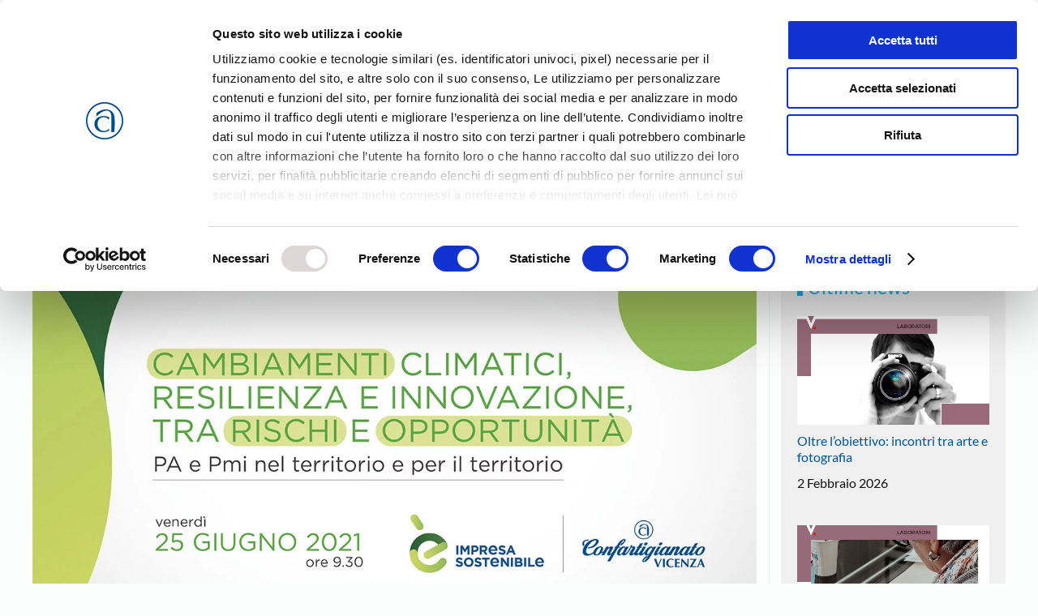

--- FILE ---
content_type: text/html; charset=UTF-8
request_url: https://www.confartigianatovicenza.it/cambiamenti-climatici-resilienza-e-innovazione-tra-rischi-e-opportunita/
body_size: 31923
content:
<!DOCTYPE html>
<html lang="it-IT">
    <head>
        <meta charset="UTF-8">
        <meta name="viewport" content="width=device-width, initial-scale=1">
        <link rel="icon" href="/wp-content/uploads/2022/10/confartigianato_vicenza_favicon_96.png" sizes="any">
                <link rel="apple-touch-icon" href="/wp-content/uploads/2022/10/confartigianato_vicenza_favicon_180.png">
                <meta name='robots' content='index, follow, max-image-preview:large, max-snippet:-1, max-video-preview:-1' />
<meta name="dlm-version" content="5.1.4">
<!-- Google Tag Manager for WordPress by gtm4wp.com -->
<script data-cfasync="false" data-pagespeed-no-defer>
	var gtm4wp_datalayer_name = "dataLayer";
	var dataLayer = dataLayer || [];
</script>
<!-- End Google Tag Manager for WordPress by gtm4wp.com -->
<!-- Google Tag Manager by PYS -->
    <script data-cfasync="false" data-pagespeed-no-defer>
	    window.dataLayerPYS = window.dataLayerPYS || [];
	</script>
<!-- End Google Tag Manager by PYS -->
	<title>Cambiamenti climatici, resilienza e innovazione, tra rischi e opportunità - Confartigianato Vicenza</title>
	<link rel="canonical" href="https://www.confartigianatovicenza.it/cambiamenti-climatici-resilienza-e-innovazione-tra-rischi-e-opportunita/" />
	<meta property="og:locale" content="it_IT" />
	<meta property="og:type" content="article" />
	<meta property="og:title" content="Cambiamenti climatici, resilienza e innovazione, tra rischi e opportunità - Confartigianato Vicenza" />
	<meta property="og:description" content="PA e Pmi nel territorio e per il territorio. Venerdì 25 giugno 2021 I cambiamenti climatici e lo Sviluppo Sostenibile sono argomenti che ci riguardano tutti da vicino, che ne siamo consapevoli o meno. Per questa ragione Confartigianato Imprese Vicenza ha deciso di dedicare una delle Aree Strategiche di attività a questi temi, che genereranno [&hellip;]" />
	<meta property="og:url" content="https://www.confartigianatovicenza.it/cambiamenti-climatici-resilienza-e-innovazione-tra-rischi-e-opportunita/" />
	<meta property="og:site_name" content="Confartigianato Vicenza" />
	<meta property="article:publisher" content="https://www.facebook.com/confartigianato.vicenza.it" />
	<meta property="article:published_time" content="2021-06-18T10:20:00+00:00" />
	<meta property="article:modified_time" content="2025-03-27T11:33:43+00:00" />
	<meta property="og:image" content="https://www.confartigianatovicenza.it/wp-content/uploads/2021/05/cambiamenti-climatici-25-giugno-2021-web.jpg" />
	<meta property="og:image:width" content="1200" />
	<meta property="og:image:height" content="600" />
	<meta property="og:image:type" content="image/jpeg" />
	<meta name="author" content="Redazione" />
	<meta name="twitter:card" content="summary_large_image" />
	<meta name="twitter:creator" content="@AssoArtigianiVI" />
	<meta name="twitter:site" content="@AssoArtigianiVI" />
	<meta name="twitter:label1" content="Scritto da" />
	<meta name="twitter:data1" content="Redazione" />
	<meta name="twitter:label2" content="Tempo di lettura stimato" />
	<meta name="twitter:data2" content="4 minuti" />
	<script type="application/ld+json" class="yoast-schema-graph">{"@context":"https://schema.org","@graph":[{"@type":"Article","@id":"https://www.confartigianatovicenza.it/cambiamenti-climatici-resilienza-e-innovazione-tra-rischi-e-opportunita/#article","isPartOf":{"@id":"https://www.confartigianatovicenza.it/cambiamenti-climatici-resilienza-e-innovazione-tra-rischi-e-opportunita/"},"author":{"name":"Redazione","@id":"https://www.confartigianatovicenza.it/#/schema/person/638577dc0946205da503f333452c6ca6"},"headline":"Cambiamenti climatici, resilienza e innovazione, tra rischi e opportunità","datePublished":"2021-06-18T10:20:00+00:00","dateModified":"2025-03-27T11:33:43+00:00","mainEntityOfPage":{"@id":"https://www.confartigianatovicenza.it/cambiamenti-climatici-resilienza-e-innovazione-tra-rischi-e-opportunita/"},"wordCount":554,"publisher":{"@id":"https://www.confartigianatovicenza.it/#organization"},"image":{"@id":"https://www.confartigianatovicenza.it/cambiamenti-climatici-resilienza-e-innovazione-tra-rischi-e-opportunita/#primaryimage"},"thumbnailUrl":"https://www.confartigianatovicenza.it/wp-content/uploads/2021/05/cambiamenti-climatici-25-giugno-2021-web.jpg","articleSection":["Eventi","Sostenibilità"],"inLanguage":"it-IT"},{"@type":"WebPage","@id":"https://www.confartigianatovicenza.it/cambiamenti-climatici-resilienza-e-innovazione-tra-rischi-e-opportunita/","url":"https://www.confartigianatovicenza.it/cambiamenti-climatici-resilienza-e-innovazione-tra-rischi-e-opportunita/","name":"Cambiamenti climatici, resilienza e innovazione, tra rischi e opportunità - Confartigianato Vicenza","isPartOf":{"@id":"https://www.confartigianatovicenza.it/#website"},"primaryImageOfPage":{"@id":"https://www.confartigianatovicenza.it/cambiamenti-climatici-resilienza-e-innovazione-tra-rischi-e-opportunita/#primaryimage"},"image":{"@id":"https://www.confartigianatovicenza.it/cambiamenti-climatici-resilienza-e-innovazione-tra-rischi-e-opportunita/#primaryimage"},"thumbnailUrl":"https://www.confartigianatovicenza.it/wp-content/uploads/2021/05/cambiamenti-climatici-25-giugno-2021-web.jpg","datePublished":"2021-06-18T10:20:00+00:00","dateModified":"2025-03-27T11:33:43+00:00","breadcrumb":{"@id":"https://www.confartigianatovicenza.it/cambiamenti-climatici-resilienza-e-innovazione-tra-rischi-e-opportunita/#breadcrumb"},"inLanguage":"it-IT","potentialAction":[{"@type":"ReadAction","target":["https://www.confartigianatovicenza.it/cambiamenti-climatici-resilienza-e-innovazione-tra-rischi-e-opportunita/"]}]},{"@type":"ImageObject","inLanguage":"it-IT","@id":"https://www.confartigianatovicenza.it/cambiamenti-climatici-resilienza-e-innovazione-tra-rischi-e-opportunita/#primaryimage","url":"https://www.confartigianatovicenza.it/wp-content/uploads/2021/05/cambiamenti-climatici-25-giugno-2021-web.jpg","contentUrl":"https://www.confartigianatovicenza.it/wp-content/uploads/2021/05/cambiamenti-climatici-25-giugno-2021-web.jpg","width":1200,"height":600},{"@type":"BreadcrumbList","@id":"https://www.confartigianatovicenza.it/cambiamenti-climatici-resilienza-e-innovazione-tra-rischi-e-opportunita/#breadcrumb","itemListElement":[{"@type":"ListItem","position":1,"name":"Home","item":"https://www.confartigianatovicenza.it/"},{"@type":"ListItem","position":2,"name":"Cambiamenti climatici, resilienza e innovazione, tra rischi e opportunità"}]},{"@type":"WebSite","@id":"https://www.confartigianatovicenza.it/#website","url":"https://www.confartigianatovicenza.it/","name":"Confartigianato Vicenza","description":"","publisher":{"@id":"https://www.confartigianatovicenza.it/#organization"},"potentialAction":[{"@type":"SearchAction","target":{"@type":"EntryPoint","urlTemplate":"https://www.confartigianatovicenza.it/?s={search_term_string}"},"query-input":{"@type":"PropertyValueSpecification","valueRequired":true,"valueName":"search_term_string"}}],"inLanguage":"it-IT"},{"@type":"Organization","@id":"https://www.confartigianatovicenza.it/#organization","name":"Confartigianato Imprese Vicenza - Associazione Artigiani","url":"https://www.confartigianatovicenza.it/","logo":{"@type":"ImageObject","inLanguage":"it-IT","@id":"https://www.confartigianatovicenza.it/#/schema/logo/image/","url":"https://www.confartigianatovicenza.it/wp-content/uploads/2022/10/confartigianato-imprese-vicenza.png","contentUrl":"https://www.confartigianatovicenza.it/wp-content/uploads/2022/10/confartigianato-imprese-vicenza.png","width":1920,"height":700,"caption":"Confartigianato Imprese Vicenza - Associazione Artigiani"},"image":{"@id":"https://www.confartigianatovicenza.it/#/schema/logo/image/"},"sameAs":["https://www.facebook.com/confartigianato.vicenza.it","https://x.com/AssoArtigianiVI","https://www.instagram.com/confartigianato_vicenza/","https://www.linkedin.com/company/confartigianato-vicenza/","https://www.youtube.com/ConfartigianatoVIdeo"]},{"@type":"Person","@id":"https://www.confartigianatovicenza.it/#/schema/person/638577dc0946205da503f333452c6ca6","name":"Redazione"}]}</script>


<script type='application/javascript'  id='pys-version-script'>console.log('PixelYourSite Free version 11.1.3');</script>
<link rel="alternate" type="application/rss+xml" title="Confartigianato Vicenza &raquo; Feed" href="https://www.confartigianatovicenza.it/feed/" />
<link rel="alternate" type="application/rss+xml" title="Confartigianato Vicenza &raquo; Feed dei commenti" href="https://www.confartigianatovicenza.it/comments/feed/" />
<script>
window._wpemojiSettings = {"baseUrl":"https:\/\/s.w.org\/images\/core\/emoji\/16.0.1\/72x72\/","ext":".png","svgUrl":"https:\/\/s.w.org\/images\/core\/emoji\/16.0.1\/svg\/","svgExt":".svg","source":{"concatemoji":"https:\/\/www.confartigianatovicenza.it\/wp-includes\/js\/wp-emoji-release.min.js?ver=6.8.3"}};
/*! This file is auto-generated */
!function(s,n){var o,i,e;function c(e){try{var t={supportTests:e,timestamp:(new Date).valueOf()};sessionStorage.setItem(o,JSON.stringify(t))}catch(e){}}function p(e,t,n){e.clearRect(0,0,e.canvas.width,e.canvas.height),e.fillText(t,0,0);var t=new Uint32Array(e.getImageData(0,0,e.canvas.width,e.canvas.height).data),a=(e.clearRect(0,0,e.canvas.width,e.canvas.height),e.fillText(n,0,0),new Uint32Array(e.getImageData(0,0,e.canvas.width,e.canvas.height).data));return t.every(function(e,t){return e===a[t]})}function u(e,t){e.clearRect(0,0,e.canvas.width,e.canvas.height),e.fillText(t,0,0);for(var n=e.getImageData(16,16,1,1),a=0;a<n.data.length;a++)if(0!==n.data[a])return!1;return!0}function f(e,t,n,a){switch(t){case"flag":return n(e,"\ud83c\udff3\ufe0f\u200d\u26a7\ufe0f","\ud83c\udff3\ufe0f\u200b\u26a7\ufe0f")?!1:!n(e,"\ud83c\udde8\ud83c\uddf6","\ud83c\udde8\u200b\ud83c\uddf6")&&!n(e,"\ud83c\udff4\udb40\udc67\udb40\udc62\udb40\udc65\udb40\udc6e\udb40\udc67\udb40\udc7f","\ud83c\udff4\u200b\udb40\udc67\u200b\udb40\udc62\u200b\udb40\udc65\u200b\udb40\udc6e\u200b\udb40\udc67\u200b\udb40\udc7f");case"emoji":return!a(e,"\ud83e\udedf")}return!1}function g(e,t,n,a){var r="undefined"!=typeof WorkerGlobalScope&&self instanceof WorkerGlobalScope?new OffscreenCanvas(300,150):s.createElement("canvas"),o=r.getContext("2d",{willReadFrequently:!0}),i=(o.textBaseline="top",o.font="600 32px Arial",{});return e.forEach(function(e){i[e]=t(o,e,n,a)}),i}function t(e){var t=s.createElement("script");t.src=e,t.defer=!0,s.head.appendChild(t)}"undefined"!=typeof Promise&&(o="wpEmojiSettingsSupports",i=["flag","emoji"],n.supports={everything:!0,everythingExceptFlag:!0},e=new Promise(function(e){s.addEventListener("DOMContentLoaded",e,{once:!0})}),new Promise(function(t){var n=function(){try{var e=JSON.parse(sessionStorage.getItem(o));if("object"==typeof e&&"number"==typeof e.timestamp&&(new Date).valueOf()<e.timestamp+604800&&"object"==typeof e.supportTests)return e.supportTests}catch(e){}return null}();if(!n){if("undefined"!=typeof Worker&&"undefined"!=typeof OffscreenCanvas&&"undefined"!=typeof URL&&URL.createObjectURL&&"undefined"!=typeof Blob)try{var e="postMessage("+g.toString()+"("+[JSON.stringify(i),f.toString(),p.toString(),u.toString()].join(",")+"));",a=new Blob([e],{type:"text/javascript"}),r=new Worker(URL.createObjectURL(a),{name:"wpTestEmojiSupports"});return void(r.onmessage=function(e){c(n=e.data),r.terminate(),t(n)})}catch(e){}c(n=g(i,f,p,u))}t(n)}).then(function(e){for(var t in e)n.supports[t]=e[t],n.supports.everything=n.supports.everything&&n.supports[t],"flag"!==t&&(n.supports.everythingExceptFlag=n.supports.everythingExceptFlag&&n.supports[t]);n.supports.everythingExceptFlag=n.supports.everythingExceptFlag&&!n.supports.flag,n.DOMReady=!1,n.readyCallback=function(){n.DOMReady=!0}}).then(function(){return e}).then(function(){var e;n.supports.everything||(n.readyCallback(),(e=n.source||{}).concatemoji?t(e.concatemoji):e.wpemoji&&e.twemoji&&(t(e.twemoji),t(e.wpemoji)))}))}((window,document),window._wpemojiSettings);
</script>
<style id='wp-emoji-styles-inline-css'>

	img.wp-smiley, img.emoji {
		display: inline !important;
		border: none !important;
		box-shadow: none !important;
		height: 1em !important;
		width: 1em !important;
		margin: 0 0.07em !important;
		vertical-align: -0.1em !important;
		background: none !important;
		padding: 0 !important;
	}
</style>
<link rel='stylesheet' id='wp-block-library-css' href='https://www.confartigianatovicenza.it/wp-includes/css/dist/block-library/style.min.css?ver=6.8.3' media='all' />
<style id='classic-theme-styles-inline-css'>
/*! This file is auto-generated */
.wp-block-button__link{color:#fff;background-color:#32373c;border-radius:9999px;box-shadow:none;text-decoration:none;padding:calc(.667em + 2px) calc(1.333em + 2px);font-size:1.125em}.wp-block-file__button{background:#32373c;color:#fff;text-decoration:none}
</style>
<style id='global-styles-inline-css'>
:root{--wp--preset--aspect-ratio--square: 1;--wp--preset--aspect-ratio--4-3: 4/3;--wp--preset--aspect-ratio--3-4: 3/4;--wp--preset--aspect-ratio--3-2: 3/2;--wp--preset--aspect-ratio--2-3: 2/3;--wp--preset--aspect-ratio--16-9: 16/9;--wp--preset--aspect-ratio--9-16: 9/16;--wp--preset--color--black: #000000;--wp--preset--color--cyan-bluish-gray: #abb8c3;--wp--preset--color--white: #ffffff;--wp--preset--color--pale-pink: #f78da7;--wp--preset--color--vivid-red: #cf2e2e;--wp--preset--color--luminous-vivid-orange: #ff6900;--wp--preset--color--luminous-vivid-amber: #fcb900;--wp--preset--color--light-green-cyan: #7bdcb5;--wp--preset--color--vivid-green-cyan: #00d084;--wp--preset--color--pale-cyan-blue: #8ed1fc;--wp--preset--color--vivid-cyan-blue: #0693e3;--wp--preset--color--vivid-purple: #9b51e0;--wp--preset--gradient--vivid-cyan-blue-to-vivid-purple: linear-gradient(135deg,rgba(6,147,227,1) 0%,rgb(155,81,224) 100%);--wp--preset--gradient--light-green-cyan-to-vivid-green-cyan: linear-gradient(135deg,rgb(122,220,180) 0%,rgb(0,208,130) 100%);--wp--preset--gradient--luminous-vivid-amber-to-luminous-vivid-orange: linear-gradient(135deg,rgba(252,185,0,1) 0%,rgba(255,105,0,1) 100%);--wp--preset--gradient--luminous-vivid-orange-to-vivid-red: linear-gradient(135deg,rgba(255,105,0,1) 0%,rgb(207,46,46) 100%);--wp--preset--gradient--very-light-gray-to-cyan-bluish-gray: linear-gradient(135deg,rgb(238,238,238) 0%,rgb(169,184,195) 100%);--wp--preset--gradient--cool-to-warm-spectrum: linear-gradient(135deg,rgb(74,234,220) 0%,rgb(151,120,209) 20%,rgb(207,42,186) 40%,rgb(238,44,130) 60%,rgb(251,105,98) 80%,rgb(254,248,76) 100%);--wp--preset--gradient--blush-light-purple: linear-gradient(135deg,rgb(255,206,236) 0%,rgb(152,150,240) 100%);--wp--preset--gradient--blush-bordeaux: linear-gradient(135deg,rgb(254,205,165) 0%,rgb(254,45,45) 50%,rgb(107,0,62) 100%);--wp--preset--gradient--luminous-dusk: linear-gradient(135deg,rgb(255,203,112) 0%,rgb(199,81,192) 50%,rgb(65,88,208) 100%);--wp--preset--gradient--pale-ocean: linear-gradient(135deg,rgb(255,245,203) 0%,rgb(182,227,212) 50%,rgb(51,167,181) 100%);--wp--preset--gradient--electric-grass: linear-gradient(135deg,rgb(202,248,128) 0%,rgb(113,206,126) 100%);--wp--preset--gradient--midnight: linear-gradient(135deg,rgb(2,3,129) 0%,rgb(40,116,252) 100%);--wp--preset--font-size--small: 13px;--wp--preset--font-size--medium: 20px;--wp--preset--font-size--large: 36px;--wp--preset--font-size--x-large: 42px;--wp--preset--spacing--20: 0.44rem;--wp--preset--spacing--30: 0.67rem;--wp--preset--spacing--40: 1rem;--wp--preset--spacing--50: 1.5rem;--wp--preset--spacing--60: 2.25rem;--wp--preset--spacing--70: 3.38rem;--wp--preset--spacing--80: 5.06rem;--wp--preset--shadow--natural: 6px 6px 9px rgba(0, 0, 0, 0.2);--wp--preset--shadow--deep: 12px 12px 50px rgba(0, 0, 0, 0.4);--wp--preset--shadow--sharp: 6px 6px 0px rgba(0, 0, 0, 0.2);--wp--preset--shadow--outlined: 6px 6px 0px -3px rgba(255, 255, 255, 1), 6px 6px rgba(0, 0, 0, 1);--wp--preset--shadow--crisp: 6px 6px 0px rgba(0, 0, 0, 1);}:where(.is-layout-flex){gap: 0.5em;}:where(.is-layout-grid){gap: 0.5em;}body .is-layout-flex{display: flex;}.is-layout-flex{flex-wrap: wrap;align-items: center;}.is-layout-flex > :is(*, div){margin: 0;}body .is-layout-grid{display: grid;}.is-layout-grid > :is(*, div){margin: 0;}:where(.wp-block-columns.is-layout-flex){gap: 2em;}:where(.wp-block-columns.is-layout-grid){gap: 2em;}:where(.wp-block-post-template.is-layout-flex){gap: 1.25em;}:where(.wp-block-post-template.is-layout-grid){gap: 1.25em;}.has-black-color{color: var(--wp--preset--color--black) !important;}.has-cyan-bluish-gray-color{color: var(--wp--preset--color--cyan-bluish-gray) !important;}.has-white-color{color: var(--wp--preset--color--white) !important;}.has-pale-pink-color{color: var(--wp--preset--color--pale-pink) !important;}.has-vivid-red-color{color: var(--wp--preset--color--vivid-red) !important;}.has-luminous-vivid-orange-color{color: var(--wp--preset--color--luminous-vivid-orange) !important;}.has-luminous-vivid-amber-color{color: var(--wp--preset--color--luminous-vivid-amber) !important;}.has-light-green-cyan-color{color: var(--wp--preset--color--light-green-cyan) !important;}.has-vivid-green-cyan-color{color: var(--wp--preset--color--vivid-green-cyan) !important;}.has-pale-cyan-blue-color{color: var(--wp--preset--color--pale-cyan-blue) !important;}.has-vivid-cyan-blue-color{color: var(--wp--preset--color--vivid-cyan-blue) !important;}.has-vivid-purple-color{color: var(--wp--preset--color--vivid-purple) !important;}.has-black-background-color{background-color: var(--wp--preset--color--black) !important;}.has-cyan-bluish-gray-background-color{background-color: var(--wp--preset--color--cyan-bluish-gray) !important;}.has-white-background-color{background-color: var(--wp--preset--color--white) !important;}.has-pale-pink-background-color{background-color: var(--wp--preset--color--pale-pink) !important;}.has-vivid-red-background-color{background-color: var(--wp--preset--color--vivid-red) !important;}.has-luminous-vivid-orange-background-color{background-color: var(--wp--preset--color--luminous-vivid-orange) !important;}.has-luminous-vivid-amber-background-color{background-color: var(--wp--preset--color--luminous-vivid-amber) !important;}.has-light-green-cyan-background-color{background-color: var(--wp--preset--color--light-green-cyan) !important;}.has-vivid-green-cyan-background-color{background-color: var(--wp--preset--color--vivid-green-cyan) !important;}.has-pale-cyan-blue-background-color{background-color: var(--wp--preset--color--pale-cyan-blue) !important;}.has-vivid-cyan-blue-background-color{background-color: var(--wp--preset--color--vivid-cyan-blue) !important;}.has-vivid-purple-background-color{background-color: var(--wp--preset--color--vivid-purple) !important;}.has-black-border-color{border-color: var(--wp--preset--color--black) !important;}.has-cyan-bluish-gray-border-color{border-color: var(--wp--preset--color--cyan-bluish-gray) !important;}.has-white-border-color{border-color: var(--wp--preset--color--white) !important;}.has-pale-pink-border-color{border-color: var(--wp--preset--color--pale-pink) !important;}.has-vivid-red-border-color{border-color: var(--wp--preset--color--vivid-red) !important;}.has-luminous-vivid-orange-border-color{border-color: var(--wp--preset--color--luminous-vivid-orange) !important;}.has-luminous-vivid-amber-border-color{border-color: var(--wp--preset--color--luminous-vivid-amber) !important;}.has-light-green-cyan-border-color{border-color: var(--wp--preset--color--light-green-cyan) !important;}.has-vivid-green-cyan-border-color{border-color: var(--wp--preset--color--vivid-green-cyan) !important;}.has-pale-cyan-blue-border-color{border-color: var(--wp--preset--color--pale-cyan-blue) !important;}.has-vivid-cyan-blue-border-color{border-color: var(--wp--preset--color--vivid-cyan-blue) !important;}.has-vivid-purple-border-color{border-color: var(--wp--preset--color--vivid-purple) !important;}.has-vivid-cyan-blue-to-vivid-purple-gradient-background{background: var(--wp--preset--gradient--vivid-cyan-blue-to-vivid-purple) !important;}.has-light-green-cyan-to-vivid-green-cyan-gradient-background{background: var(--wp--preset--gradient--light-green-cyan-to-vivid-green-cyan) !important;}.has-luminous-vivid-amber-to-luminous-vivid-orange-gradient-background{background: var(--wp--preset--gradient--luminous-vivid-amber-to-luminous-vivid-orange) !important;}.has-luminous-vivid-orange-to-vivid-red-gradient-background{background: var(--wp--preset--gradient--luminous-vivid-orange-to-vivid-red) !important;}.has-very-light-gray-to-cyan-bluish-gray-gradient-background{background: var(--wp--preset--gradient--very-light-gray-to-cyan-bluish-gray) !important;}.has-cool-to-warm-spectrum-gradient-background{background: var(--wp--preset--gradient--cool-to-warm-spectrum) !important;}.has-blush-light-purple-gradient-background{background: var(--wp--preset--gradient--blush-light-purple) !important;}.has-blush-bordeaux-gradient-background{background: var(--wp--preset--gradient--blush-bordeaux) !important;}.has-luminous-dusk-gradient-background{background: var(--wp--preset--gradient--luminous-dusk) !important;}.has-pale-ocean-gradient-background{background: var(--wp--preset--gradient--pale-ocean) !important;}.has-electric-grass-gradient-background{background: var(--wp--preset--gradient--electric-grass) !important;}.has-midnight-gradient-background{background: var(--wp--preset--gradient--midnight) !important;}.has-small-font-size{font-size: var(--wp--preset--font-size--small) !important;}.has-medium-font-size{font-size: var(--wp--preset--font-size--medium) !important;}.has-large-font-size{font-size: var(--wp--preset--font-size--large) !important;}.has-x-large-font-size{font-size: var(--wp--preset--font-size--x-large) !important;}
:where(.wp-block-post-template.is-layout-flex){gap: 1.25em;}:where(.wp-block-post-template.is-layout-grid){gap: 1.25em;}
:where(.wp-block-columns.is-layout-flex){gap: 2em;}:where(.wp-block-columns.is-layout-grid){gap: 2em;}
:root :where(.wp-block-pullquote){font-size: 1.5em;line-height: 1.6;}
</style>
<link rel='stylesheet' id='contact-form-7-css' href='https://www.confartigianatovicenza.it/wp-content/plugins/contact-form-7/includes/css/styles.css?ver=6.1.2' media='all' />
<link rel='stylesheet' id='subscribe-forms-css-css' href='https://www.confartigianatovicenza.it/wp-content/plugins/easy-social-share-buttons3/assets/modules/subscribe-forms.min.css?ver=10.7' media='all' />
<link rel='stylesheet' id='click2tweet-css-css' href='https://www.confartigianatovicenza.it/wp-content/plugins/easy-social-share-buttons3/assets/modules/click-to-tweet.min.css?ver=10.7' media='all' />
<link rel='stylesheet' id='easy-social-share-buttons-css' href='https://www.confartigianatovicenza.it/wp-content/plugins/easy-social-share-buttons3/assets/css/easy-social-share-buttons.min.css?ver=10.7' media='all' />
<style id='easy-social-share-buttons-inline-css'>
.essb_links .essb_link_mastodon { --essb-network: #6364ff;}.essb_displayed_sidebar_right, .essb_displayed_sidebar{top:160px!important;}
</style>
<link rel='stylesheet' id='tc-caf-pro-common-style-css' href='https://www.confartigianatovicenza.it/wp-content/plugins/category-ajax-filter-pro/assets/css/common/common.css?ver=8.8.2.5' media='all' />
<link href="https://www.confartigianatovicenza.it/wp-content/themes/yootheme/css/theme.1.css?ver=1760696216" rel="stylesheet">
<script id="wpgmza_data-js-extra">
var wpgmza_google_api_status = {"message":"Enqueued","code":"ENQUEUED"};
</script>
<script src="https://www.confartigianatovicenza.it/wp-content/plugins/wp-google-maps/wpgmza_data.js?ver=6.8.3" id="wpgmza_data-js"></script>
<script id="jquery-core-js-extra">
var pysFacebookRest = {"restApiUrl":"https:\/\/www.confartigianatovicenza.it\/wp-json\/pys-facebook\/v1\/event","debug":""};
</script>
<script src="https://www.confartigianatovicenza.it/wp-includes/js/jquery/jquery.min.js?ver=3.7.1" id="jquery-core-js"></script>
<script src="https://www.confartigianatovicenza.it/wp-includes/js/jquery/jquery-migrate.min.js?ver=3.4.1" id="jquery-migrate-js"></script>
<script id="tc-caf-frontend-scripts-pro-js-extra">
var tc_caf_ajax = {"ajax_url":"https:\/\/www.confartigianatovicenza.it\/wp-admin\/admin-ajax.php","nonce":"42a6ed4222","plugin_path":"https:\/\/www.confartigianatovicenza.it\/wp-content\/plugins\/category-ajax-filter-pro\/"};
var tc_caf_ajax = {"ajax_url":"https:\/\/www.confartigianatovicenza.it\/wp-admin\/admin-ajax.php","nonce":"42a6ed4222","plugin_path":"https:\/\/www.confartigianatovicenza.it\/wp-content\/plugins\/category-ajax-filter-pro\/"};
</script>
<script src="https://www.confartigianatovicenza.it/wp-content/plugins/category-ajax-filter-pro/assets/js/script.js?ver=8.8.2.5" id="tc-caf-frontend-scripts-pro-js"></script>
<script src="https://www.confartigianatovicenza.it/wp-content/plugins/pixelyoursite/dist/scripts/jquery.bind-first-0.2.3.min.js?ver=6.8.3" id="jquery-bind-first-js"></script>
<script src="https://www.confartigianatovicenza.it/wp-content/plugins/pixelyoursite/dist/scripts/js.cookie-2.1.3.min.js?ver=2.1.3" id="js-cookie-pys-js"></script>
<script src="https://www.confartigianatovicenza.it/wp-content/plugins/pixelyoursite/dist/scripts/tld.min.js?ver=2.3.1" id="js-tld-js"></script>
<script id="pys-js-extra">
var pysOptions = {"staticEvents":{"facebook":{"init_event":[{"delay":0,"type":"static","ajaxFire":false,"name":"PageView","pixelIds":["157531174945121"],"eventID":"c3edb710-4d3a-4897-a3d9-cec818c8f475","params":{"post_category":"Eventi, Sostenibilit\u00e0","page_title":"Cambiamenti climatici, resilienza e innovazione, tra rischi e opportunit\u00e0","post_type":"post","post_id":30834,"plugin":"PixelYourSite","user_role":"guest","event_url":"www.confartigianatovicenza.it\/cambiamenti-climatici-resilienza-e-innovazione-tra-rischi-e-opportunita\/"},"e_id":"init_event","ids":[],"hasTimeWindow":false,"timeWindow":0,"woo_order":"","edd_order":""}]}},"dynamicEvents":[],"triggerEvents":[],"triggerEventTypes":[],"facebook":{"pixelIds":["157531174945121"],"advancedMatching":[],"advancedMatchingEnabled":false,"removeMetadata":false,"wooVariableAsSimple":false,"serverApiEnabled":true,"wooCRSendFromServer":false,"send_external_id":null,"enabled_medical":false,"do_not_track_medical_param":["event_url","post_title","page_title","landing_page","content_name","categories","category_name","tags"],"meta_ldu":false},"ga":{"trackingIds":["G-6WGK1PD0FF"],"commentEventEnabled":true,"downloadEnabled":true,"formEventEnabled":true,"crossDomainEnabled":false,"crossDomainAcceptIncoming":false,"crossDomainDomains":[],"isDebugEnabled":[],"serverContainerUrls":{"G-6WGK1PD0FF":{"enable_server_container":"1","server_container_url":"","transport_url":""}},"additionalConfig":{"G-6WGK1PD0FF":{"first_party_collection":true}},"disableAdvertisingFeatures":false,"disableAdvertisingPersonalization":false,"wooVariableAsSimple":true,"custom_page_view_event":false},"debug":"","siteUrl":"https:\/\/www.confartigianatovicenza.it","ajaxUrl":"https:\/\/www.confartigianatovicenza.it\/wp-admin\/admin-ajax.php","ajax_event":"28d132b0e8","enable_remove_download_url_param":"1","cookie_duration":"7","last_visit_duration":"60","enable_success_send_form":"","ajaxForServerEvent":"1","ajaxForServerStaticEvent":"1","useSendBeacon":"1","send_external_id":"1","external_id_expire":"180","track_cookie_for_subdomains":"1","google_consent_mode":"1","gdpr":{"ajax_enabled":false,"all_disabled_by_api":false,"facebook_disabled_by_api":false,"analytics_disabled_by_api":false,"google_ads_disabled_by_api":false,"pinterest_disabled_by_api":false,"bing_disabled_by_api":false,"externalID_disabled_by_api":false,"facebook_prior_consent_enabled":true,"analytics_prior_consent_enabled":true,"google_ads_prior_consent_enabled":null,"pinterest_prior_consent_enabled":true,"bing_prior_consent_enabled":true,"cookiebot_integration_enabled":false,"cookiebot_facebook_consent_category":"marketing","cookiebot_analytics_consent_category":"statistics","cookiebot_tiktok_consent_category":"marketing","cookiebot_google_ads_consent_category":"marketing","cookiebot_pinterest_consent_category":"marketing","cookiebot_bing_consent_category":"marketing","consent_magic_integration_enabled":false,"real_cookie_banner_integration_enabled":false,"cookie_notice_integration_enabled":false,"cookie_law_info_integration_enabled":false,"analytics_storage":{"enabled":true,"value":"granted","filter":false},"ad_storage":{"enabled":true,"value":"granted","filter":false},"ad_user_data":{"enabled":true,"value":"granted","filter":false},"ad_personalization":{"enabled":true,"value":"granted","filter":false}},"cookie":{"disabled_all_cookie":false,"disabled_start_session_cookie":false,"disabled_advanced_form_data_cookie":false,"disabled_landing_page_cookie":false,"disabled_first_visit_cookie":false,"disabled_trafficsource_cookie":false,"disabled_utmTerms_cookie":false,"disabled_utmId_cookie":false},"tracking_analytics":{"TrafficSource":"direct","TrafficLanding":"undefined","TrafficUtms":[],"TrafficUtmsId":[]},"GATags":{"ga_datalayer_type":"default","ga_datalayer_name":"dataLayerPYS"},"woo":{"enabled":false},"edd":{"enabled":false},"cache_bypass":"1770115076"};
</script>
<script src="https://www.confartigianatovicenza.it/wp-content/plugins/pixelyoursite/dist/scripts/public.js?ver=11.1.3" id="pys-js"></script>
<script id="essb-inline-js"></script><link rel="https://api.w.org/" href="https://www.confartigianatovicenza.it/wp-json/" /><link rel="alternate" title="JSON" type="application/json" href="https://www.confartigianatovicenza.it/wp-json/wp/v2/posts/30834" /><link rel="EditURI" type="application/rsd+xml" title="RSD" href="https://www.confartigianatovicenza.it/xmlrpc.php?rsd" />
<meta name="generator" content="WordPress 6.8.3" />
<link rel='shortlink' href='https://www.confartigianatovicenza.it/?p=30834' />
<link rel="alternate" title="oEmbed (JSON)" type="application/json+oembed" href="https://www.confartigianatovicenza.it/wp-json/oembed/1.0/embed?url=https%3A%2F%2Fwww.confartigianatovicenza.it%2Fcambiamenti-climatici-resilienza-e-innovazione-tra-rischi-e-opportunita%2F" />
<link rel="alternate" title="oEmbed (XML)" type="text/xml+oembed" href="https://www.confartigianatovicenza.it/wp-json/oembed/1.0/embed?url=https%3A%2F%2Fwww.confartigianatovicenza.it%2Fcambiamenti-climatici-resilienza-e-innovazione-tra-rischi-e-opportunita%2F&#038;format=xml" />

<!-- Google Tag Manager for WordPress by gtm4wp.com -->
<!-- GTM Container placement set to automatic -->
<script data-cfasync="false" data-pagespeed-no-defer>
	var dataLayer_content = {"pagePostType":"post","pagePostType2":"single-post","pageCategory":["eventi","sostenibilita"],"pagePostAuthor":"Redazione"};
	dataLayer.push( dataLayer_content );
</script>
<script data-cfasync="false" data-pagespeed-no-defer>
(function(w,d,s,l,i){w[l]=w[l]||[];w[l].push({'gtm.start':
new Date().getTime(),event:'gtm.js'});var f=d.getElementsByTagName(s)[0],
j=d.createElement(s),dl=l!='dataLayer'?'&l='+l:'';j.async=true;j.src=
'//www.googletagmanager.com/gtm.js?id='+i+dl;f.parentNode.insertBefore(j,f);
})(window,document,'script','dataLayer','GTM-TQH42LW');
</script>
<!-- End Google Tag Manager for WordPress by gtm4wp.com -->
<script type="text/javascript">var essb_settings = {"ajax_url":"https:\/\/www.confartigianatovicenza.it\/wp-admin\/admin-ajax.php","essb3_nonce":"8323c9c34b","essb3_plugin_url":"https:\/\/www.confartigianatovicenza.it\/wp-content\/plugins\/easy-social-share-buttons3","essb3_stats":false,"essb3_ga":false,"essb3_ga_ntg":false,"blog_url":"https:\/\/www.confartigianatovicenza.it\/","post_id":"30834"};</script><script src="https://www.confartigianatovicenza.it/wp-content/themes/yootheme/vendor/assets/uikit/dist/js/uikit.min.js?ver=4.5.31"></script>
<script src="https://www.confartigianatovicenza.it/wp-content/themes/yootheme/vendor/assets/uikit/dist/js/uikit-icons-paladin.min.js?ver=4.5.31"></script>
<script src="https://www.confartigianatovicenza.it/wp-content/themes/yootheme/js/theme.js?ver=4.5.31"></script>
<script>window.yootheme ||= {}; var $theme = yootheme.theme = {"i18n":{"close":{"label":"Chiudi","0":"yootheme"},"totop":{"label":"Back to top","0":"yootheme"},"marker":{"label":"Open","0":"yootheme"},"navbarToggleIcon":{"label":"Apri menu","0":"yootheme"},"paginationPrevious":{"label":"Pagina precedente","0":"yootheme"},"paginationNext":{"label":"Pagina successiva","0":"yootheme"},"searchIcon":{"toggle":"Open Search","submit":"Submit Search"},"slider":{"next":"Next slide","previous":"Previous slide","slideX":"Slide %s","slideLabel":"%s of %s"},"slideshow":{"next":"Next slide","previous":"Previous slide","slideX":"Slide %s","slideLabel":"%s of %s"},"lightboxPanel":{"next":"Next slide","previous":"Previous slide","slideLabel":"%s of %s","close":"Close"}}};</script>
<script>jQuery(document).ready(function(){
//codice standard
jQuery(".uk-article .uk-grid a > img").each(function(){jQuery(this).closest(".uk-grid").attr("uk-lightbox","animation: slide")}),
jQuery(".uk-article p > a > img").each(function(){jQuery(this).parent().parent().attr("uk-lightbox","animation: slide")}),
jQuery('.wpcf7-submit').addClass('uk-button uk-button-default uk-button-large'),
jQuery('.wpcf7-form :input').not(':input[type=button],:input[type=submit],:input[type=checkbox]').addClass('uk-input el-input');
//correzzione sidebar su pagine NO BUILDER
var sidebar_content = jQuery('#tm-sidebar > .uk-child-width-1-1').html();
if (sidebar_content == ""){jQuery('#tm-sidebar').addClass( "sidebar-vuota" );}
//filtri categorie NEWS
jQuery('.custom-news-sistemi-mestieri.template-sistemi .caf-filter-container.caf-mtf-tax-category .tax-heading').html('Filtra per Sistema <i class="fa fa-chevron-down" aria-hidden="true" style="padding-top:10px;"></i>');
jQuery('.custom-news-sistemi-mestieri.template-mestieri .caf-filter-container.caf-mtf-tax-category .tax-heading').html('Filtra per Mestiere <i class="fa fa-chevron-down" aria-hidden="true" style="padding-top:10px;"></i>');
jQuery('.custom-news-sistemi-mestieri .caf-filter-container.caf-mtf-tax-post_tag .tax-heading').html('Filtra per Territorio <i class="fa fa-chevron-down" aria-hidden="true" style="padding-top:10px;"></i>');
jQuery('.custom-news-territorio .caf-filter-container.caf-mtf-tax-category .tax-heading').html('Filtra per Territorio <i class="fa fa-chevron-down" aria-hidden="true"></i>');
if (jQuery(window).width() < 1050){jQuery(".custom-news-sistemi-mestieri .caf-filter-container.caf-mtf-tax-category .mtf-li-child").each(function(){jQuery(this).attr("style","display: none;")});
jQuery(".custom-news-sistemi-mestieri .caf-filter-container.caf-mtf-tax-post_tag .mtf-li-child").each(function(){jQuery(this).attr("style","display: none;")});
jQuery(".custom-news-territorio .caf-filter-container.caf-mtf-tax-post_tag .mtf-li-child").each(function(){jQuery(this).attr("style","display: none;")});
jQuery(".news-menu-filtra-argomento .el-item").each(function(){jQuery(this).attr("style","display: none;")});
jQuery('.news-titolo-filtra-argomento').on('click', function() {jQuery('.news-menu-filtra-argomento .el-item').each(function(){jQuery(this).toggle();})});};
//cerca su categorie NEWS con filtri
jQuery('.caf-manage-search-bar #caf-search-sub').attr("value","Invia"),
jQuery('.caf-manage-search-bar #caf-search-input').attr("placeholder","Cerca");
//breadcrumb convenzioni
jQuery(".breadcrumb-convenzioni ul li:nth-child(2) a").attr("href", "https://www.confartigianatovicenza.it/servizi");
jQuery(".breadcrumb-convenzioni ul li:nth-child(3) a").attr("href", "https://www.confartigianatovicenza.it/servizi/convenzioni/");
//cambio title su icone share
jQuery(".essb_link_facebook a").attr("title", "Facebook");
jQuery(".essb_link_twitter a").attr("title", "X");
jQuery(".essb_link_linkedin a").attr("title", "Linkedin");
jQuery(".essb_link_whatsapp a").attr("title", "WhatsApp");
jQuery(".essb_link_copy a").attr("title", "Copia link");
jQuery(".essb_link_print a").attr("title", "Stampa");
jQuery(".essb_link_twitter a").attr("title", "X");
});</script><link rel="icon" href="https://www.confartigianatovicenza.it/wp-content/uploads/2017/10/cropped-favicon-32x32.png" sizes="32x32" />
<link rel="icon" href="https://www.confartigianatovicenza.it/wp-content/uploads/2017/10/cropped-favicon-192x192.png" sizes="192x192" />
<link rel="apple-touch-icon" href="https://www.confartigianatovicenza.it/wp-content/uploads/2017/10/cropped-favicon-180x180.png" />
<meta name="msapplication-TileImage" content="https://www.confartigianatovicenza.it/wp-content/uploads/2017/10/cropped-favicon-270x270.png" />
		<style id="wp-custom-css">
			.uk-countdown-label {display: block !important;}
/*Menu FIX TEMP*/
.tm-page {z-index: 1200;}
#tm-dialog-mobile {z-index: 1300;}
@media only screen and (max-width: 1329px){.uk-navbar-nav {gap: 10px !important;}}
/*fine*/
.media-comunicati .uk-inline-clip {display:none;}
.media-comunicati .el-meta{text-transform: lowercase;}
.wp-block-separator {margin: 20px 0 20px 0;border: 0;border-top: 1px solid #e8e8e8;}
.uk-button.uk-button-secondary {border-radius: 20px;}
.uk-section-small {padding-top:20px}
#tm-main .uk-container {max-width:1400px;}
#tm-sidebar.sidebar-vuota {display:none;}
.tm-toolbar a{color: #707070;}
.uk-offcanvas-bar .uk-offcanvas-close {top:10px; right:10px;}
.uk-offcanvas-bar {padding-top: 45px;}
.uk-breadcrumb li a {color: #00afec !important;}
.uk-breadcrumb li a:hover {text-decoration:none;}
.el-item.uk-panel .el-meta {font-size:12px; text-transform:lowercase;}
.meta-articoli-singoli span {pointer-events: none;}
.uk-navbar-nav a:not([href]),
.uk-offcanvas-bar .uk-nav a:not([href]) {cursor: text;}
.uk-navbar-dropdown .uk-nav-sub a:not([href]) {cursor: text; color: #9e9e9e !important;}
#ecommerce-digital-marketing,
#digital-innovation-hub {scroll-margin-top: 100px;}
@media only screen and (max-width: 1049px){div:not(.tm-header-mobile)> .uk-sticky {display:none;}}
.uk-offcanvas-bar .uk-nav-sub ul .menu-item a:hover[href] {color: #00afec !important;}
/*FORM CONTATTO*/
.wpcf7-list-item {margin:0px !important; display:block;}
.wpcf7-textarea {min-height: 110px;}
.wpcf7 input[type="submit"] {text-transform:uppercase;color:#fff; background-color:#00538f;}
div:not(.uk-tile-muted) .wpcf7 {padding:20px;background-color: #f0f0f0;}
.uk-tile-muted .wpcf7 {padding:0px;background-color: #f0f0f0;}
/*HOME*/
.sezione-fareimpresa-home {background-color: #333 !important;}
.sezione-fareimpresa-home .el-title a {color: #00afec !important;}
.sezione-fareimpresa-home .el-content,
.sezione-fareimpresa-home .el-meta span {color: #ffffffcc;}
.sezione-fareimpresa-home .uk-button.uk-button-primary {background-color: #262626 !important;color: #00afec !important;}
/*TABELLE*/
.tabella-centro-congressi .uk-table th:not(:first-child), .uk-table td:not(:first-child) {text-align:center;}
.tabella-centro-congressi .uk-table th, .uk-table td {width:22%;}
/*MENU*/
.tm-header .uk-navbar-nav li:first-child a {min-width: 60px !important;}
.tm-header .tm-headerbar-top+* .uk-navbar {}
.contattaci-header {margin-top: 20px;background-color: #00afec;width:100%;}
.uk-navbar-dropdown .uk-first-column,
.uk-navbar-dropdown-width-3 div:nth-child(2) {border-right: 1px solid #e8e8e8;}
.uk-navbar-dropdown-width-3 {width:950px !important;}
.uk-navbar-dropdown-width-3 .uk-child-width-1-3>* {width: calc(100% * 1 / 3.001) !important;}
.uk-navbar-dropdown-nav>li>a:not([href]) {cursor: text;}
.uk-navbar-dropdown-nav>li>a:not([href]):hover {color:#707070;}
.uk-navbar-dropdown-nav .uk-nav-sub {padding: 0px 0 10px 15px;}
a:has(.menu-item-no-link) {pointer-events: none;}
/*MENU MOBILE*/
#tm-dialog-mobile .uk-panel.textwidget br {display:none;}
.tm-header-mobile .uk-navbar {padding-top: 15px;padding-bottom: 15px;}
#tm-dialog-mobile .uk-nav-sub .menu-item>a:not([href]) {color: #707070;}
#tm-dialog-mobile .uk-nav-sub .menu-item>ul>.menu-item>a {color:#9e9e9e;}
/*SERVIZI - ESTERO*/
.sidebar-video-servizi-estero .el-content.uk-panel {margin-top: 0px!important;}
/*TERRITORI*/
.territori-raggruppamenti-form .uk-tile-muted {padding:20px;}
.territori-raggruppamenti-accordion .uk-accordion-title {padding:5px 10px; background: rgba(0,0,0,0.04);}
.territori-raggruppamenti-notizie .el-slidenav {border: 1px solid #00538f;color:#00538f;}
@media only screen and (max-width: 1599px) {.territori-raggruppamenti-notizie .el-slidenav {top: 70%;}.uk-slidenav-next {right:-28px; left: unset;}.uk-slidenav-previous {left:-28px; right: unset;}}
.custom-news-territorio #caf-post-layout-container .caf-active-filters,
.custom-news-territorio #caf-post-layout-container .caf-manage-sorting-front {display:none;}
/*SISTEMI E MESTIERI*/
.sidebar-iniziative-sistemi-categorie .uk-tile-muted {padding-left: 20px;padding-right: 20px;}
.custom-news-sistemi-mestieri #caf-post-layout-container .caf-active-filters,
.custom-news-sistemi-mestieri #caf-post-layout-container .caf-manage-sorting-front {display:none;}
/*FAREIMPRESA - Home*/
.fareimpresa-banner-pubblicita a img {width: 1920px;}
.stile-fareimpresa .uk-heading-bullet:before {border-left-color: #00afec !important;}
.stile-fareimpresa .uk-h3,
.stile-fareimpresa .uk-h4 {color: #00afec !important;text-transform: uppercase;}
.stile-fareimpresa-categoria a {color: #00afec !important; font-size:34px;}
.stile-fareimpresa .uk-button-primary {background-color: #262626 !important; color: #00afec !important; }
.stile-fareimpresa .uk-button-primary:hover {background-color: #1f1f1f !important;}
.stile-fareimpresa .el-link.uk-link {color: #00afec !important; text-decoration:none !important;}
/*FAREIMPRESA - Template categorie*/
.stile-fareimpresa .wpcf7 {background-color: #333 !important; padding:0 !important;}
.stile-fareimpresa .wpcf7 input:not([type="submit"]),
.stile-fareimpresa .wpcf7 textarea {background-color: #f0f0f0 !important; color: #00afec !important;}
.stile-fareimpresa .wpcf7 input[type="submit"]{background-color: #262626 !important; color: #00afec !important;}
.stile-fareimpresa .uk-card-primary {background-color: #fff;}
.stile-fareimpresa .uk-card-primary:hover {background-color: #fff;}
.stile-fareimpresa .uk-card-primary .uk-card-body .el-content {color:#111;} 
.stile-fareimpresa .uk-card-primary .uk-button-secondary {background-color: #00538f !important; color: #fff !important; }
.stile-fareimpresa .uk-button-secondary:hover {background-color: #056ab3 !important;}
/*FAREIMPRESA - Template articoli*/
.stile-fareimpresa .uk-h1,
.stile-fareimpresa h2 {color: #00afec !important;text-transform: uppercase; font-weight:400;}
/*IFRAME*/
.video-container {position: relative;padding-bottom: 56.25%;padding-top: 30px;height: 0;overflow: hidden;}
.video-container iframe, .video-container object, .video-container embed {position: absolute;top: 0;left: 0;width: 100%;height: 100%;}
/*NEWS - Articolo singolo*/
.sommario {color: #00538f !important; font-size:20px !important;}
@media only screen and (min-width: 560px){
.meta-articoli-singoli span,
	.meta-articoli-singoli div {display: inline-block;width: 50%;}}
.news-icone-social-share .essb_links.essb_template_grey-circles-retina li a:hover {border: 0px solid #00538f !important;color: #00538f !important;background-color: transparent!important;}
.news-icone-social-share .essb_links.essb_template_grey-circles-retina li a {border: 0px solid #00afec !important;color: #00afec !important;background-color: transparent!important;}
.post-template-default .uk-h1 {font-size:34px;}
.post-template-default .meta-articoli-singoli {font-size: 12px; color: #707070;text-transform: lowercase;}
.news-custom-sidebar .uk-tile-muted {padding:20px;}
.news-categorie-relative a[href$='prima-pagina-news/'] {display:none;}
.news-categorie-relative a {background-color: #f0f0f0; padding:5px; color: #00afec;}
.news-categorie-relative a:hover {color:#00538f; text-decoration:none;}
.el-item .el-title {color:#00538f;}
.news-menu-filtra-argomento a {background-color: #e8e8e8;display: block;color: #00538f !important;padding-left: 10px !important;padding-top: 7px !important;padding-bottom: 7px !important;margin-bottom:5px !important;}
.news-menu-filtra-argomento a:hover {background-color: #e8e8e8 !important;}
.news-titolo-filtra-argomento i {color: #00538f;font-size: 14px;float: right;margin-right: 5px;font-weight: 900;font: normal normal normal 14px/1 FontAwesome; padding-top:10px;}
@media only screen and (min-width: 1050px){.news-titolo-filtra-argomento i {display:none;}
.news-titolo-filtra-argomento {pointer-events: none;}}
.uk-pagination .uk-pagination-next,
.uk-pagination .uk-pagination-previous {display:none;}
/*NEWS - Template con FILTRI*/
.caf-post-layout1 .caf-featured-img-box {padding-bottom: 56.25% !important; height:0px !important;}
.custom-news-territorio .caf-mtf-tax-post_tag {display:none !important;}
#manage-ajax-response {order:1;width: 75% !important;padding: 0px !important;margin-right:0px;flex:none !important;max-height: 1414px;}
@media only screen and (min-width: 1050px){#caf-post-layout-container {display: flex !important;flex-direction: row !important;padding-left: 0px !important;}
#caf-multiple-taxonomy-filter {order: 2; width:25% !important;padding-left: 15px;padding-top:15px; border-left:1px solid #f0f0f0;}}
@media only screen and (max-width: 1049px){#caf-post-layout-container {padding-right:0px !important; padding-left:0px !important;}
#caf-multiple-taxonomy-filter {width:100% !important;}
#manage-ajax-response {width:100% !important; display: block;}
#caf-post-layout1 {max-width:100% !important;}}
#manage-post-area .caf-post-title {padding-top:20px;padding-left:0px;padding-right:0px;}
#manage-post-area .caf-meta-content i {display:none;}
#manage-post-area .caf-content {font-family:Lato;font-size:16px;font-weight:300;line-height:1.5;background:#fbfcfc;padding:0px;padding-top:8px;text-transform:inherit;color:#111111;text-align:left;}
#caf-post-layout1 {padding:10px; max-width:33%;}
@media only screen and (min-width: 1050px)
{#manage-ajax-response article:nth-child(4),
#manage-ajax-response article:nth-child(7),
#manage-ajax-response article:nth-child(10) {padding-right:0px;padding-left:18px;}
#manage-ajax-response article:nth-child(2),
#manage-ajax-response article:nth-child(5),
#manage-ajax-response article:nth-child(8),
#manage-ajax-response article:nth-child(9) {padding-left:0px;padding-right:18px;border-right:1px solid #f0f0f0;}
#manage-ajax-response article:nth-child(3),
#manage-ajax-response article:nth-child(6),
#manage-ajax-response article:nth-child(9) {padding-left:18px;padding-right:18px;border-right:1px solid #f0f0f0;}}
@media only screen and (max-width: 1049px)
{#manage-ajax-response article {border-top:1px solid #f0f0f0;padding-top:30px;padding-bottom:0px;}}
#caf-post-layout1 .manage-layout1 {box-shadow:none;}
#caf-multiple-taxonomy-filter .caf-filter-container,
#caf-post-layout1 #manage-post-area,
#caf-post-layout1 .caf-post-title,
#caf-post-layout1 .caf-meta-content,
#caf-post-layout1 .caf-meta-content-cats {background: #fbfcfc !important;}
#caf-post-layout1 .caf-post-title a {font-weight:400; font-family: Lato; font-size:20px; text-transform:none;}
#caf-post-layout1 .caf-meta-content {border-bottom:0px;}
.caf-manage-search-bar #caf-search-input,
.caf-manage-search-bar .caf-search-sub {font-family: 'Lato' !important;}
.caf-manage-search-bar #caf-search-input {background: #fbfcfc;border: 1px solid #e8e8e8;border-radius: 3px;height: 20px; font-size: 15px;}
.caf-manage-search-bar .caf-search-sub  {padding:9px 12px !important;font-size:16px !important; color:#fff; background-color: #00538f;}
#caf-multiple-taxonomy-filter ul li label {padding-top: 10px !important;padding-left: 10px !important;padding-bottom: 10px !important;padding-right:0px !important;width: 96% !important;}
#caf-multiple-taxonomy-filter .caf-filter-container .tax-heading {font-size: 24px; font-weight:400;display:block;font-family: 'Lato';}
.caf-filter-container .tax-heading {color:#00afec !important;}
#caf-multiple-taxonomy-filter .tax-heading:before {content: "";display: inline-block;position: relative;top: calc(-.1 * 1em);vertical-align: middle;height: calc(4px + 0.7em);margin-right: 5px;border-left: calc(5px + 0.1em) solid #00afec;}
#caf-multiple-taxonomy-filter .mtf-li-child label {font-weight: 400;font-size: 14px !important;border-radius: 0;}
.caf-mtf-layout h3.tax-heading {text-transform:inherit !important;}
@media only screen and (min-width: 1050px){#caf-multiple-taxonomy-filter .tax-heading i {display:none;}
#caf-multiple-taxonomy-filter .tax-heading {pointer-events: none;}}
#caf-multiple-taxonomy-filter .mtf-li-child input[type='checkbox']:checked + label {color:#fff; background-color: #00538f;}
#caf-layout-pagination li a,
#caf-layout-pagination li span {color: #707070 !important;background-color: #fbfcfc !important;font-size: 20px !important;padding: 3px 2px !important;margin: 0px 6px !important;}
#caf-layout-pagination li span.current {color: #00538f !important; border-bottom-color: #00538f !important; border-bottom:1px solid; border-radius: 0px !important;}
/*MEDIA*/
.yrc-item-title,
.yrc-video-desc {font-family: 'Lato' !important;}
/* Video Responsive */ 
.video-container {position: relative;padding-bottom: 56.25%;padding-top: 30px;height: 0;overflow: hidden;}
.video-container iframe,  
.video-container object,  
.video-container embed {position: absolute;top: 0;left: 0;width: 100%;height: 100%;}
.entry-content img, 
.entry-content iframe, 
.entry-content object, 
.entry-content embed {max-width: 100%;}
/*Link condivisione articoli e pagine*/
.link-share-pagine .essb_links {    margin-top: 10px;margin-bottom: 10px;}
.tm-page .uk-h1,
.tm-page .uk-article-title {margin-top:0px;}
.link-share-pagine .essb_links .essb_item a {border: 0px solid #00afec !important;color: #00afec !important;background-color: transparent !important;}
.link-share-pagine .essb_links .essb_item a:hover {color: #00538f !important;background-color: transparent !important;}
.post-template-default .link-share-pagine {display:none;}
.link-share-pagine .essb_link_facebook,
.link-share-pagine .essb_link_twitter,
.link-share-pagine .essb_link_linkedin,
.link-share-pagine .essb_link_whatsapp {display:none;}

		</style>
		    </head>
    <body class="wp-singular post-template-default single single-post postid-30834 single-format-standard wp-theme-yootheme wp-child-theme-yootheme-evichild  essb-10.7">

        
<!-- GTM Container placement set to automatic -->
<!-- Google Tag Manager (noscript) -->
				<noscript><iframe src="https://www.googletagmanager.com/ns.html?id=GTM-TQH42LW" height="0" width="0" style="display:none;visibility:hidden" aria-hidden="true"></iframe></noscript>
<!-- End Google Tag Manager (noscript) -->
        <div class="uk-hidden-visually uk-notification uk-notification-top-left uk-width-auto">
            <div class="uk-notification-message">
                <a href="#tm-main" class="uk-link-reset">Skip to main content</a>
            </div>
        </div>

        
        
        <div class="tm-page">

                        


<header class="tm-header-mobile uk-hidden@m">


        <div uk-sticky cls-active="uk-navbar-sticky" sel-target=".uk-navbar-container">
    
        <div class="uk-navbar-container">

            <div class="uk-container uk-container-expand">
                <nav class="uk-navbar" uk-navbar="{&quot;align&quot;:&quot;center&quot;,&quot;container&quot;:&quot;.tm-header-mobile &gt; [uk-sticky]&quot;,&quot;boundary&quot;:&quot;.tm-header-mobile .uk-navbar-container&quot;}">

                                        <div class="uk-navbar-left ">

                                                    <a href="https://www.confartigianatovicenza.it/" aria-label="Torna alla Home" class="uk-logo uk-navbar-item">
    <picture>
<source type="image/webp" srcset="/wp-content/themes/yootheme/cache/79/confartigianato-imprese-vicenza-797185a3.webp 230w, /wp-content/themes/yootheme/cache/e7/confartigianato-imprese-vicenza-e7e4d0f1.webp 460w" sizes="(min-width: 230px) 230px">
<img alt loading="eager" src="/wp-content/themes/yootheme/cache/42/confartigianato-imprese-vicenza-42a1ffcf.png" width="230" height="84">
</picture></a>                        
                        
                        
                    </div>
                    
                    
                                        <div class="uk-navbar-right">

                                                                            
                                                    <a uk-toggle href="#tm-dialog-mobile" class="uk-navbar-toggle">

        
        <div uk-navbar-toggle-icon></div>

        
    </a>                        
                    </div>
                    
                </nav>
            </div>

        </div>

        </div>
    



        <div id="tm-dialog-mobile" uk-offcanvas="container: true; overlay: true" mode="slide" flip>
        <div class="uk-offcanvas-bar uk-flex uk-flex-column">

                        <button class="uk-offcanvas-close uk-close-large" type="button" uk-close uk-toggle="cls: uk-close-large; mode: media; media: @s"></button>
            
                        <div class="uk-margin-auto-bottom">
                
<div class="uk-grid uk-child-width-1-1" uk-grid>    <div>
<div class="uk-panel widget widget_nav_menu" id="nav_menu-2">

    
    
<ul class="uk-nav uk-nav-default uk-nav-accordion" uk-nav="targets: &gt; .js-accordion" uk-scrollspy-nav="closest: li; scroll: true;">
    
	<li class="menu-item menu-item-type-post_type menu-item-object-page menu-item-home"><a href="https://www.confartigianatovicenza.it/">HOME</a></li>
	<li class="menu-item menu-item-type-custom menu-item-object-custom menu-item-has-children js-accordion uk-parent"><a href>CHI SIAMO <span uk-nav-parent-icon></span></a>
	<ul class="uk-nav-sub">

		<li class="menu-item menu-item-type-post_type menu-item-object-page"><a href="https://www.confartigianatovicenza.it/associazione/">Associazione</a></li>
		<li class="menu-item menu-item-type-post_type menu-item-object-page"><a href="https://www.confartigianatovicenza.it/sistemi-mestieri/">Sistemi e Mestieri</a></li>
		<li class="menu-item menu-item-type-post_type menu-item-object-page"><a href="https://www.confartigianatovicenza.it/territorio/">Territorio</a></li>
		<li class="menu-item menu-item-type-post_type menu-item-object-page"><a href="https://www.confartigianatovicenza.it/donne-impresa/">Donne Impresa</a></li>
		<li class="menu-item menu-item-type-post_type menu-item-object-page"><a href="https://www.confartigianatovicenza.it/giovani-imprenditori/">Giovani Imprenditori</a></li>
		<li class="menu-item menu-item-type-post_type menu-item-object-page"><a href="https://www.confartigianatovicenza.it/diventa-socio/">Diventa Socio</a></li>
		<li class="menu-item menu-item-type-post_type menu-item-object-page"><a href="https://www.confartigianatovicenza.it/anap-anziani-pensionati/">ANAP Anziani Pensionati</a></li>
		<li class="menu-item menu-item-type-post_type menu-item-object-page"><a href="https://www.confartigianatovicenza.it/studi-e-statistiche/">Studi e Statistiche</a></li>
		<li class="menu-item menu-item-type-post_type menu-item-object-page"><a href="https://www.confartigianatovicenza.it/lavora-con-noi/">Lavora con noi</a></li>
		<li class="menu-item menu-item-type-post_type menu-item-object-page"><a href="https://www.confartigianatovicenza.it/trasparenza-e-pubblicita-l-124-17/">Trasparenza e Pubblicità – L.124/17</a></li></ul></li>
	<li class="menu-item menu-item-type-custom menu-item-object-custom menu-item-has-children js-accordion uk-parent"><a href>SERVIZI <span uk-nav-parent-icon></span></a>
	<ul class="uk-nav-sub">

		<li class="menu-item menu-item-type-post_type menu-item-object-page"><a href="https://www.confartigianatovicenza.it/servizi/avviare-una-impresa/">Avviare un’impresa</a></li>
		<li class="menu-item menu-item-type-post_type menu-item-object-page menu-item-has-children uk-parent"><a href="https://www.confartigianatovicenza.it/servizi/acquisti/">Acquisti</a>
		<ul>

			<li class="menu-item menu-item-type-post_type menu-item-object-page"><a href="https://www.confartigianatovicenza.it/servizi/consulenza-appalti/">Consulenza Appalti</a></li>
			<li class="menu-item menu-item-type-post_type menu-item-object-page"><a href="https://www.confartigianatovicenza.it/servizi/sportello-mepa/">Sportello MEPA</a></li></ul></li>
		<li class="menu-item menu-item-type-post_type menu-item-object-page"><a href="https://www.confartigianatovicenza.it/servizi/ambiente/">Ambiente</a></li>
		<li class="menu-item menu-item-type-custom menu-item-object-custom"><a href="https://www.confartigianatovicenza.it/bandi-e-opportunita/">Bandi e opportunita</a></li>
		<li class="menu-item menu-item-type-post_type menu-item-object-page"><a href="https://www.confartigianatovicenza.it/bilateralita-in-veneto-servizi-per-imprese-e-lavoratori/">Bilateralità e Contributi</a></li>
		<li class="menu-item menu-item-type-post_type menu-item-object-page"><a href="https://www.confartigianatovicenza.it/servizi/centro-congressi/">Centro Congressi</a></li>
		<li class="menu-item menu-item-type-post_type menu-item-object-page"><a href="https://www.confartigianatovicenza.it/servizi/certificazioni/">Certificazioni</a></li>
		<li class="menu-item menu-item-type-post_type menu-item-object-page"><a href="https://www.confartigianatovicenza.it/contratti-collettivi-tabelle-retributive-artigianato/">Contratti collettivi e Tabelle retributive</a></li>
		<li class="menu-item menu-item-type-post_type menu-item-object-page"><a href="https://www.confartigianatovicenza.it/servizi/convenzioni/">Convenzioni</a></li>
		<li class="menu-item menu-item-type-post_type menu-item-object-page"><a href="https://www.confartigianatovicenza.it/servizi/credito-finanza-impresa/">Credito e finanza d’impresa</a></li>
		<li class="menu-item menu-item-type-post_type menu-item-object-page"><a href="https://www.confartigianatovicenza.it/servizi/energia/">Energia</a></li>
		<li class="menu-item menu-item-type-post_type menu-item-object-page"><a href="https://www.confartigianatovicenza.it/servizi/estero/">Estero</a></li>
		<li class="menu-item menu-item-type-post_type menu-item-object-page"><a href="https://www.confartigianatovicenza.it/servizi/formazione/">Formazione</a></li>
		<li class="menu-item menu-item-type-post_type menu-item-object-page menu-item-has-children uk-parent"><a href="https://www.confartigianatovicenza.it/servizi/gestione-aziendale/">Gestione Aziendale</a>
		<ul>

			<li class="menu-item menu-item-type-post_type menu-item-object-page"><a href="https://www.confartigianatovicenza.it/servizi/elaborazione-tenuta-contabilita/">Elaborazione e tenuta contabilità</a></li>
			<li class="menu-item menu-item-type-post_type menu-item-object-page"><a href="https://www.confartigianatovicenza.it/servizi/consulenza-analisi-aziendale-controllo-gestione/">Analisi aziendale e controllo di gestione</a></li>
			<li class="menu-item menu-item-type-post_type menu-item-object-page"><a href="https://www.confartigianatovicenza.it/servizi/consulenza-assistenza-operazioni-straordinarie/">Operazioni straordinarie</a></li>
			<li class="menu-item menu-item-type-post_type menu-item-object-page"><a href="https://www.confartigianatovicenza.it/servizi/consulenza-assistenza-industria-4-0-rd/">Industria 4.0 e R&D</a></li>
			<li class="menu-item menu-item-type-post_type menu-item-object-page"><a href="https://www.confartigianatovicenza.it/piano-transizione-5-0-requisiti-e-incentivi-per-le-imprese/">Piano Transizione 5.0</a></li>
			<li class="menu-item menu-item-type-post_type menu-item-object-page"><a href="https://www.confartigianatovicenza.it/servizi/assicurazione/">Assicurazione</a></li>
			<li class="menu-item menu-item-type-post_type menu-item-object-page"><a href="https://www.confartigianatovicenza.it/servizi/consulenza-gdpr-privacy/">GDPR e Privacy</a></li></ul></li>
		<li class="menu-item menu-item-type-post_type menu-item-object-page menu-item-has-children uk-parent"><a href="https://www.confartigianatovicenza.it/servizi/innovazione-digitale/">Innovazione digitale</a>
		<ul>

			<li class="menu-item menu-item-type-custom menu-item-object-custom"><a href="https://www.confartigianatovicenza.it/servizi/innovazione-digitale/#digital-innovation-hub">Digital Innovation Hub</a></li>
			<li class="menu-item menu-item-type-custom menu-item-object-custom"><a href="https://www.confartigianatovicenza.it/gate-4-innovation-assessment-maturita-digitale/" target="_blank">Gate4innovation</a></li>
			<li class="menu-item menu-item-type-custom menu-item-object-custom"><a href="https://www.confartigianatovicenza.it/servizi/innovazione-digitale/#ecommerce-digital-marketing">E-commerce & Digital Marketing</a></li>
			<li class="menu-item menu-item-type-post_type menu-item-object-page"><a href="https://www.confartigianatovicenza.it/servizi/dox-digital-box/">DOX – Digital Box</a></li></ul></li>
		<li class="menu-item menu-item-type-post_type menu-item-object-page menu-item-has-children uk-parent"><a href="https://www.confartigianatovicenza.it/servizi/lavoro/">Lavoro</a>
		<ul>

			<li class="menu-item menu-item-type-post_type menu-item-object-page"><a href="https://www.confartigianatovicenza.it/servizi/elaborazione-buste-paga-consulenza-lavoro/">Elaborazione buste paga</a></li>
			<li class="menu-item menu-item-type-post_type menu-item-object-page"><a href="https://www.confartigianatovicenza.it/servizi/consulenza-gestione-risorse-umane/">Gestione risorse umane</a></li>
			<li class="menu-item menu-item-type-post_type menu-item-object-page"><a href="https://www.confartigianatovicenza.it/servizi/bilateralita/">Bilateralità</a></li>
			<li class="menu-item menu-item-type-post_type menu-item-object-page"><a href="https://www.confartigianatovicenza.it/servizi/obiettivo-capitale-umano/">Obiettivo Capitale Umano</a></li>
			<li class="menu-item menu-item-type-post_type menu-item-object-page"><a href="https://www.confartigianatovicenza.it/servizi/welfare-aziendale/">Welfare</a></li></ul></li>
		<li class="menu-item menu-item-type-post_type menu-item-object-page"><a href="https://www.confartigianatovicenza.it/servizi/persone/">Persone</a></li>
		<li class="menu-item menu-item-type-post_type menu-item-object-page"><a href="https://www.confartigianatovicenza.it/servizi/sicurezza/">Sicurezza</a></li></ul></li>
	<li class="menu-item menu-item-type-custom menu-item-object-custom menu-item-has-children js-accordion uk-parent"><a href>TERRITORIO <span uk-nav-parent-icon></span></a>
	<ul class="uk-nav-sub">

		<li class="menu-item menu-item-type-post_type menu-item-object-page"><a href="https://www.confartigianatovicenza.it/territorio/">Territorio</a></li>
		<li class="menu-item menu-item-type-post_type menu-item-object-page menu-item-has-children uk-parent"><a href="https://www.confartigianatovicenza.it/territorio/area-alto-vicentino/">Area Alto Vicentino</a>
		<ul>

			<li class="menu-item menu-item-type-custom menu-item-object-custom"><a>Arsiero - Malo - Schio - Thiene</a></li></ul></li>
		<li class="menu-item menu-item-type-post_type menu-item-object-page menu-item-has-children uk-parent"><a href="https://www.confartigianatovicenza.it/territorio/area-berica/">Area Berica</a>
		<ul>

			<li class="menu-item menu-item-type-custom menu-item-object-custom"><a>Barbarano Mossano - Lonigo - Noventa Vicentina</a></li></ul></li>
		<li class="menu-item menu-item-type-post_type menu-item-object-page menu-item-has-children uk-parent"><a href="https://www.confartigianatovicenza.it/territorio/area-nord-est-vicentino/">Area Nord Est Vicentino</a>
		<ul>

			<li class="menu-item menu-item-type-custom menu-item-object-custom"><a>Asiago - Bassano del Grappa - Marostica</a></li></ul></li>
		<li class="menu-item menu-item-type-post_type menu-item-object-page menu-item-has-children uk-parent"><a href="https://www.confartigianatovicenza.it/territorio/area-ovest-vicentino/">Area Ovest Vicentino</a>
		<ul>

			<li class="menu-item menu-item-type-custom menu-item-object-custom"><a>Arzignano - Montecchio Maggiore - Valle Agno</a></li></ul></li>
		<li class="menu-item menu-item-type-post_type menu-item-object-page menu-item-has-children uk-parent"><a href="https://www.confartigianatovicenza.it/territorio/area-vicenza/">Area Vicenza</a>
		<ul>

			<li class="menu-item menu-item-type-custom menu-item-object-custom"><a>Camisano Vicentino - Sandrigo - Vicenza</a></li></ul></li></ul></li>
	<li class="menu-item menu-item-type-custom menu-item-object-custom menu-item-has-children js-accordion uk-parent"><a href>SISTEMI E MESTIERI <span uk-nav-parent-icon></span></a>
	<ul class="uk-nav-sub">

		<li class="menu-item menu-item-type-post_type menu-item-object-page"><a href="https://www.confartigianatovicenza.it/sistemi-mestieri/">Sistemi e Mestieri</a></li>
		<li class="menu-item menu-item-type-custom menu-item-object-custom menu-item-has-children uk-parent"><a>Alimentazione</a>
		<ul>

			<li class="menu-item menu-item-type-post_type menu-item-object-page"><a href="https://www.confartigianatovicenza.it/sistemi-mestieri/panificatori/">Panificatori</a></li>
			<li class="menu-item menu-item-type-post_type menu-item-object-page"><a href="https://www.confartigianatovicenza.it/sistemi-mestieri/pasticceri/">Pasticceri e Gelatieri</a></li>
			<li class="menu-item menu-item-type-post_type menu-item-object-page"><a href="https://www.confartigianatovicenza.it/sistemi-mestieri/prodotti-alimentari-vari/">Prodotti Alimentari Vari</a></li>
			<li class="menu-item menu-item-type-post_type menu-item-object-page"><a href="https://www.confartigianatovicenza.it/sistemi-mestieri/ristoranti-bar/">Ristoranti e Bar</a></li></ul></li>
		<li class="menu-item menu-item-type-custom menu-item-object-custom menu-item-has-children uk-parent"><a>Artigianato Artistico</a>
		<ul>

			<li class="menu-item menu-item-type-post_type menu-item-object-page"><a href="https://www.confartigianatovicenza.it/sistemi-mestieri/ceramica-vetro/">Ceramica e Vetro</a></li></ul></li>
		<li class="menu-item menu-item-type-custom menu-item-object-custom menu-item-has-children uk-parent"><a>Attività Complementari all'Edilizia</a>
		<ul>

			<li class="menu-item menu-item-type-post_type menu-item-object-page"><a href="https://www.confartigianatovicenza.it/sistemi-mestieri/affini-edilizia/">Affini Edilizia</a></li>
			<li class="menu-item menu-item-type-post_type menu-item-object-page"><a href="https://www.confartigianatovicenza.it/sistemi-mestieri/dipintori-edilizia/">Dipintori</a></li>
			<li class="menu-item menu-item-type-post_type menu-item-object-page"><a href="https://www.confartigianatovicenza.it/sistemi-mestieri/fabbri-serramentisti/">Fabbri e serramentisti</a></li>
			<li class="menu-item menu-item-type-post_type menu-item-object-page"><a href="https://www.confartigianatovicenza.it/sistemi-mestieri/marmo-e-pietra/">Marmo e Pietra</a></li>
			<li class="menu-item menu-item-type-post_type menu-item-object-page"><a href="https://www.confartigianatovicenza.it/sistemi-mestieri/posa-pavimenti/">Posa pavimenti</a></li></ul></li>
		<li class="menu-item menu-item-type-custom menu-item-object-custom menu-item-has-children uk-parent"><a>Autoriparazione</a>
		<ul>

			<li class="menu-item menu-item-type-post_type menu-item-object-page"><a href="https://www.confartigianatovicenza.it/sistemi-mestieri/carrozzieri/">Carrozzieri</a></li>
			<li class="menu-item menu-item-type-post_type menu-item-object-page"><a href="https://www.confartigianatovicenza.it/sistemi-mestieri/meccanici-e-affini/">Meccanici e Affini</a></li></ul></li>
		<li class="menu-item menu-item-type-custom menu-item-object-custom menu-item-has-children uk-parent"><a>Benessere</a>
		<ul>

			<li class="menu-item menu-item-type-post_type menu-item-object-page"><a href="https://www.confartigianatovicenza.it/sistemi-mestieri/acconciatori/">Acconciatori</a></li>
			<li class="menu-item menu-item-type-post_type menu-item-object-page"><a href="https://www.confartigianatovicenza.it/sistemi-mestieri/arti-sanitarie/">Arti Sanitarie</a></li>
			<li class="menu-item menu-item-type-post_type menu-item-object-page"><a href="https://www.confartigianatovicenza.it/sistemi-mestieri/estetica/">Estetica</a></li></ul></li>
		<li class="menu-item menu-item-type-custom menu-item-object-custom menu-item-has-children uk-parent"><a>Casa</a>
		<ul>

			<li class="menu-item menu-item-type-post_type menu-item-object-page"><a href="https://www.confartigianatovicenza.it/sistemi-mestieri/edili/">Edili</a></li></ul></li>
		<li class="menu-item menu-item-type-custom menu-item-object-custom menu-item-has-children uk-parent"><a>Chimica e Concia</a>
		<ul>

			<li class="menu-item menu-item-type-post_type menu-item-object-page"><a href="https://www.confartigianatovicenza.it/sistemi-mestieri/chimica-plastica/">Chimica e plastica</a></li>
			<li class="menu-item menu-item-type-post_type menu-item-object-page"><a href="https://www.confartigianatovicenza.it/sistemi-mestieri/concia-lavorazione-pelli/">Concia e Lavorazione delle Pelli</a></li></ul></li>
		<li class="menu-item menu-item-type-custom menu-item-object-custom menu-item-has-children uk-parent"><a>Comunicazione</a>
		<ul>

			<li class="menu-item menu-item-type-post_type menu-item-object-page"><a href="https://www.confartigianatovicenza.it/sistemi-mestieri/comunicazione/">Comunicazione</a></li>
			<li class="menu-item menu-item-type-post_type menu-item-object-page"><a href="https://www.confartigianatovicenza.it/sistemi-mestieri/tipografi-stampatori/">Tipografi e Stampatori</a></li></ul></li>
		<li class="menu-item menu-item-type-custom menu-item-object-custom menu-item-has-children uk-parent"><a>Impianti</a>
		<ul>

			<li class="menu-item menu-item-type-post_type menu-item-object-page"><a href="https://www.confartigianatovicenza.it/sistemi-mestieri/elettricisti-antennisti/">Elettricisti e Antennisti</a></li>
			<li class="menu-item menu-item-type-post_type menu-item-object-page"><a href="https://www.confartigianatovicenza.it/sistemi-mestieri/termoidraulici-installatori/">Termoidraulici e Altri Installatori</a></li></ul></li>
		<li class="menu-item menu-item-type-custom menu-item-object-custom menu-item-has-children uk-parent"><a>Imprese per la Trasformazione Digitale</a>
		<ul>

			<li class="menu-item menu-item-type-post_type menu-item-object-page"><a href="https://www.confartigianatovicenza.it/sistemi-mestieri/ict/">ICT</a></li></ul></li>
		<li class="menu-item menu-item-type-custom menu-item-object-custom menu-item-has-children uk-parent"><a>Legno - Arredo</a>
		<ul>

			<li class="menu-item menu-item-type-post_type menu-item-object-page"><a href="https://www.confartigianatovicenza.it/sistemi-mestieri/arredo/">Arredo</a></li>
			<li class="menu-item menu-item-type-post_type menu-item-object-page"><a href="https://www.confartigianatovicenza.it/sistemi-mestieri/legno/">Legno</a></li>
			<li class="menu-item menu-item-type-custom menu-item-object-custom"><a>Serramentisti in Legno</a></li></ul></li>
		<li class="menu-item menu-item-type-custom menu-item-object-custom menu-item-has-children uk-parent"><a>Logistica, Trasporti Turistici e di Business</a>
		<ul>

			<li class="menu-item menu-item-type-post_type menu-item-object-page"><a href="https://www.confartigianatovicenza.it/sistemi-mestieri/trasporto-merci/">Trasporto Merci</a></li>
			<li class="menu-item menu-item-type-post_type menu-item-object-page"><a href="https://www.confartigianatovicenza.it/sistemi-mestieri/trasporto-persone/">Trasporto Persone</a></li></ul></li>
		<li class="menu-item menu-item-type-custom menu-item-object-custom menu-item-has-children uk-parent"><a>Moda</a>
		<ul>

			<li class="menu-item menu-item-type-post_type menu-item-object-page"><a href="https://www.confartigianatovicenza.it/sistemi-mestieri/abbigliamento-e-accessori-moda/">Abbigliamento e Accessori Moda</a></li>
			<li class="menu-item menu-item-type-post_type menu-item-object-page"><a href="https://www.confartigianatovicenza.it/sistemi-mestieri/pulisecco/">Pulisecco</a></li></ul></li>
		<li class="menu-item menu-item-type-custom menu-item-object-custom menu-item-has-children uk-parent"><a>Oreficeria e Gioielleria</a>
		<ul>

			<li class="menu-item menu-item-type-post_type menu-item-object-page"><a href="https://www.confartigianatovicenza.it/sistemi-mestieri/metalli-preziosi/">Metalli Preziosi</a></li></ul></li>
		<li class="menu-item menu-item-type-custom menu-item-object-custom menu-item-has-children uk-parent"><a>Produzione</a>
		<ul>

			<li class="menu-item menu-item-type-post_type menu-item-object-page"><a href="https://www.confartigianatovicenza.it/sistemi-mestieri/elettromeccanica/">Elettromeccanica</a></li>
			<li class="menu-item menu-item-type-post_type menu-item-object-page"><a href="https://www.confartigianatovicenza.it/sistemi-mestieri/meccanica/">Meccanica</a></li></ul></li>
		<li class="menu-item menu-item-type-custom menu-item-object-custom menu-item-has-children uk-parent"><a>Servizi e Terziario</a>
		<ul>

			<li class="menu-item menu-item-type-post_type menu-item-object-page"><a href="https://www.confartigianatovicenza.it/sistemi-mestieri/imprese-verde/">Imprese del Verde</a></li>
			<li class="menu-item menu-item-type-post_type menu-item-object-page"><a href="https://www.confartigianatovicenza.it/sistemi-mestieri/imprese-pulizia/">Imprese di Pulizia</a></li></ul></li></ul></li>
	<li class="menu-item menu-item-type-custom menu-item-object-custom menu-item-has-children js-accordion uk-parent"><a href>PROGETTI <span uk-nav-parent-icon></span></a>
	<ul class="uk-nav-sub">

		<li class="menu-item menu-item-type-custom menu-item-object-custom"><a href="https://www.cesarformazione.it/generazioni-di-impresa-parita-di-genere-interventi-finanziati" target="_blank">PARI - Generazioni(e) d'impresa</a></li>
		<li class="menu-item menu-item-type-post_type menu-item-object-page"><a href="https://www.confartigianatovicenza.it/maestro-artigiano/">Maestro Artigiano</a></li>
		<li class="menu-item menu-item-type-post_type menu-item-object-page"><a href="https://www.confartigianatovicenza.it/artigiani-senza-frontiere/">Artigiani Senza Frontiere</a></li>
		<li class="menu-item menu-item-type-post_type menu-item-object-page"><a href="https://www.confartigianatovicenza.it/mind-inclusion-3-0/">Mind Inclusion 3.0</a></li>
		<li class="menu-item menu-item-type-post_type menu-item-object-page"><a href="https://www.confartigianatovicenza.it/craft2biodiversity/">Craft2Biodiversity</a></li>
		<li class="menu-item menu-item-type-custom menu-item-object-custom"><a href="https://www.business-upgrade.it">Business Upgrade</a></li>
		<li class="menu-item menu-item-type-custom menu-item-object-custom"><a href="http://www.citemos.it">Citemos</a></li>
		<li class="menu-item menu-item-type-post_type menu-item-object-page"><a href="https://www.confartigianatovicenza.it/confartigianato-sport/">Confartigianato Sport</a></li>
		<li class="menu-item menu-item-type-custom menu-item-object-custom"><a href="http://www.digitalinnovationhubvicenza.it/">DIH - Digital Innovation Hub</a></li>
		<li class="menu-item menu-item-type-post_type menu-item-object-page"><a href="https://www.confartigianatovicenza.it/futurcraft/">FuturCraft</a></li>
		<li class="menu-item menu-item-type-custom menu-item-object-custom"><a href="http://www.imprenditoridicuore.it">Imprenditori di Cuore</a></li>
		<li class="menu-item menu-item-type-custom menu-item-object-custom"><a href="https://www.confartigianatovicenza.it/scuola-politica-economia/">Scuola di Politica ed Economia</a></li>
		<li class="menu-item menu-item-type-post_type menu-item-object-page"><a href="https://www.confartigianatovicenza.it/sostenibilita/">Sostenibilità</a></li>
		<li class="menu-item menu-item-type-post_type menu-item-object-page"><a href="https://www.confartigianatovicenza.it/ufficio-scuola/">Ufficio Scuola</a></li>
		<li class="menu-item menu-item-type-custom menu-item-object-custom"><a href="https://www.confartigianatovicenza.it/viart/">ViArt</a></li>
		<li class="menu-item menu-item-type-custom menu-item-object-custom menu-item-has-children uk-parent"><a href>Progetti conclusi</a>
		<ul>

			<li class="menu-item menu-item-type-custom menu-item-object-custom"><a href="http://www.aedifica-thecamp.com">Aedifica - The Camp</a></li>
			<li class="menu-item menu-item-type-post_type menu-item-object-page"><a href="https://www.confartigianatovicenza.it/beauty-for-wellbeing/">Beauty for wellbeing</a></li>
			<li class="menu-item menu-item-type-custom menu-item-object-custom"><a href="http://car2lab.eu/it/157/">Car2Lab</a></li>
			<li class="menu-item menu-item-type-post_type menu-item-object-page"><a href="https://www.confartigianatovicenza.it/cleanstone/">Cleanstone</a></li>
			<li class="menu-item menu-item-type-custom menu-item-object-custom"><a href="http://www.innovarti.it">Innovarti</a></li>
			<li class="menu-item menu-item-type-custom menu-item-object-custom"><a href="http://emoplus.bgz-berlin.de/it/116/">Learning e-mobility plus</a></li>
			<li class="menu-item menu-item-type-custom menu-item-object-custom"><a href="http://padawan-project.eu/?id=ini#">Padawan Generation</a></li>
			<li class="menu-item menu-item-type-post_type menu-item-object-page"><a href="https://www.confartigianatovicenza.it/progetto-bobs/">Progetto BOBS</a></li>
			<li class="menu-item menu-item-type-post_type menu-item-object-page"><a href="https://www.confartigianatovicenza.it/punto-risparmio-energetico/">Punto Risparmio Energetico</a></li>
			<li class="menu-item menu-item-type-custom menu-item-object-custom"><a href="https://qualishipproject.wordpress.com/">Qualiship</a></li></ul></li></ul></li>
	<li class="menu-item menu-item-type-custom menu-item-object-custom menu-item-has-children uk-active js-accordion uk-open uk-parent"><a href>NEWS <span uk-nav-parent-icon></span></a>
	<ul class="uk-nav-sub">

		<li class="menu-item menu-item-type-taxonomy menu-item-object-category current-post-ancestor uk-active"><a href="https://www.confartigianatovicenza.it/news/">Tutte le news</a></li>
		<li class="menu-item menu-item-type-taxonomy menu-item-object-category"><a href="https://www.confartigianatovicenza.it/news/news-sistemi-mestieri/">Sistemi e Mestieri</a></li>
		<li class="menu-item menu-item-type-taxonomy menu-item-object-category"><a href="https://www.confartigianatovicenza.it/news/territorio/">Territorio</a></li>
		<li class="menu-item menu-item-type-taxonomy menu-item-object-category"><a href="https://www.confartigianatovicenza.it/news/news-gruppo-donne-impresa/">Donne Impresa</a></li>
		<li class="menu-item menu-item-type-taxonomy menu-item-object-category"><a href="https://www.confartigianatovicenza.it/news/news-gruppo-giovani-imprenditori/">Giovani Imprenditori</a></li>
		<li class="menu-item menu-item-type-taxonomy menu-item-object-category"><a href="https://www.confartigianatovicenza.it/news/news-pensionati/">ANAP Pensionati</a></li>
		<li class="menu-item menu-item-type-taxonomy menu-item-object-category"><a href="https://www.confartigianatovicenza.it/news/news-studi-e-statistiche-confartigianato/">Studi e Statistiche</a></li>
		<li class="menu-item menu-item-type-taxonomy menu-item-object-category"><a href="https://www.confartigianatovicenza.it/news/news-scuola/">Scuola</a></li>
		<li class="menu-item menu-item-type-taxonomy menu-item-object-category"><a href="https://www.confartigianatovicenza.it/news/news-servizi/">Servizi</a></li>
		<li class="menu-item menu-item-type-taxonomy menu-item-object-category"><a href="https://www.confartigianatovicenza.it/news/news-estero/">Estero</a></li>
		<li class="menu-item menu-item-type-taxonomy menu-item-object-category current-post-ancestor current-menu-parent current-post-parent uk-active"><a href="https://www.confartigianatovicenza.it/eventi/">Eventi</a></li>
		<li class="menu-item menu-item-type-taxonomy menu-item-object-category"><a href="https://www.confartigianatovicenza.it/news/confartigianato/">Confartigianato</a></li>
		<li class="menu-item menu-item-type-taxonomy menu-item-object-category current-post-ancestor current-menu-parent current-post-parent uk-active"><a href="https://www.confartigianatovicenza.it/news/sostenibilita/">Sostenibilità</a></li></ul></li>
	<li class="menu-item menu-item-type-custom menu-item-object-custom menu-item-has-children js-accordion uk-parent"><a href>MEDIA <span uk-nav-parent-icon></span></a>
	<ul class="uk-nav-sub">

		<li class="menu-item menu-item-type-post_type menu-item-object-page"><a href="https://www.confartigianatovicenza.it/media/">Media</a></li>
		<li class="menu-item menu-item-type-taxonomy menu-item-object-category"><a href="https://www.confartigianatovicenza.it/fareimpresa/">FareImpresa</a></li>
		<li class="menu-item menu-item-type-custom menu-item-object-custom"><a href="http://www.informaimpresa.it">InformaImpresa</a></li>
		<li class="menu-item menu-item-type-post_type menu-item-object-page"><a href="https://www.confartigianatovicenza.it/media/podcast/">Podcast</a></li>
		<li class="menu-item menu-item-type-post_type menu-item-object-page"><a href="https://www.confartigianatovicenza.it/media/impresadiretta/">TV - ImpresaDiretta</a></li>
		<li class="menu-item menu-item-type-post_type menu-item-object-post"><a href="https://www.confartigianatovicenza.it/media/l-impresa-fa-notizia/">Radio - L'impresa fa notizia</a></li>
		<li class="menu-item menu-item-type-custom menu-item-object-custom"><a href="https://www.youtube.com/user/ConfartigianatoTube">TG Confartigianato</a></li>
		<li class="menu-item menu-item-type-post_type menu-item-object-page"><a href="https://www.confartigianatovicenza.it/media/comunicati-vicenza/">Comunicati</a></li>
		<li class="menu-item menu-item-type-post_type menu-item-object-page"><a href="https://www.confartigianatovicenza.it/media/le-pillole-di-confartigianato-vicenza/">Video Pillole</a></li>
		<li class="menu-item menu-item-type-custom menu-item-object-custom"><a href="https://www.confartigianatovicenza.it/rassegna-stampa/">Rassegna Stampa</a></li>
		<li class="menu-item menu-item-type-post_type menu-item-object-page"><a href="https://www.confartigianatovicenza.it/area-riservata/">Area Riservata</a></li></ul></li>
	<li class="menu-item menu-item-type-post_type menu-item-object-page"><a href="https://www.confartigianatovicenza.it/contatti/">CONTATTI</a></li></ul>

</div>
</div>    <div>
<div class="uk-panel widget widget_text" id="text-9">

    
    			<div class="uk-panel textwidget"><p><a target="_blank" style="padding-right:5px;" title="Facebook" href="https://www.facebook.com/confartigianato.vicenza.it"><span uk-icon="icon: facebook; ratio: 1;" class="uk-icon"></span></a><br />
<a target="_blank" style="padding-right:5px;" title="Twitter" href="https://twitter.com/AssoArtigianiVI"><span uk-icon="icon: twitter; ratio: 1;" class="uk-icon"></span></a><br />
<a target="_blank" style="padding-right:5px;" title="Linkedin" href="https://it.linkedin.com/company/confartigianato-vicenza"><span uk-icon="icon: linkedin; ratio: 1;" class="uk-icon"></span></a><br />
<a target="_blank" style="padding-right:5px;" title="Feed RSS Confartigianato Vicenza" href="https://www.confartigianatovicenza.it/sala-stampa/comunicati/confartigianato-vicenza/feed/"><span uk-icon="icon: rss; ratio: 1;" class="uk-icon"></span></a><br />
<a target="_blank" style="padding-right:5px;" title="Youtube" href="https://www.youtube.com/user/ConfartigianatoVIdeo"><span uk-icon="icon: youtube; ratio: 1;" class="uk-icon"></span></a><br />
<a target="_blank" style="padding-right:5px;" title="Instagram" href="https://www.instagram.com/confartigianato_vicenza/"><span uk-icon="icon: instagram; ratio: 1;" class="uk-icon"></span></a><br />
<a target="_blank" title="Radio - L'impresa fa notizia" href="https://www.radiovicenza.com/p/podcast-radio-vicenza/limpresa-fa-notizia"><span uk-icon="icon: play-circle; ratio: 1;" class="uk-icon"></span></a></p>
</div>
		
</div>
</div>    <div>
<div class="uk-panel widget widget_search" id="search-4">

    
    

    <form id="search-1" action="https://www.confartigianatovicenza.it/" method="get" role="search" class="uk-search uk-search-default uk-width-1-1"><span uk-search-icon></span><input name="s" placeholder="Cerca" required aria-label="Cerca" type="search" class="uk-search-input"></form>
    

</div>
</div></div>            </div>
            
            
        </div>
    </div>
    
    
    

</header>




<header class="tm-header uk-visible@m">





        <div class="tm-headerbar-default tm-headerbar tm-headerbar-top">
        <div class="uk-container uk-container-large">
            <div class="uk-position-relative uk-flex uk-flex-center uk-flex-middle">

                                <div class="uk-position-center-left uk-position-z-index-high">
                    
<div class="uk-panel widget widget_search" id="search-2">

    
    

    <form id="search-2" action="https://www.confartigianatovicenza.it/" method="get" role="search" class="uk-search uk-search-navbar"><span uk-search-icon></span><input name="s" placeholder="Cerca" required aria-label="Cerca" type="search" class="uk-search-input"></form>
    

</div>
                </div>
                
                                <a href="https://www.confartigianatovicenza.it/" aria-label="Torna alla Home" class="uk-logo">
    <picture>
<source type="image/webp" srcset="/wp-content/themes/yootheme/cache/79/confartigianato-imprese-vicenza-797185a3.webp 230w, /wp-content/themes/yootheme/cache/e7/confartigianato-imprese-vicenza-e7e4d0f1.webp 460w" sizes="(min-width: 230px) 230px">
<img alt loading="eager" src="/wp-content/themes/yootheme/cache/42/confartigianato-imprese-vicenza-42a1ffcf.png" width="230" height="84">
</picture></a>                
                                <div class="uk-position-center-right uk-position-z-index-high">
                    
<div class="uk-panel widget widget_text" id="text-8">

    
    			<div class="uk-panel textwidget"><a target="_blank" style="padding-right:15px;" title="Facebook" href="https://www.facebook.com/confartigianato.vicenza.it"><span uk-icon="icon: facebook; ratio: 1;" class="uk-icon"></span></a>
<a target="_blank" style="padding-right:15px;" title="X" href="https://x.com/AssoArtigianiVI"><span uk-icon="icon: twitter; ratio: 1;" class="uk-icon"></span></a>
<a target="_blank" style="padding-right:15px;" title="Linkedin" href="https://it.linkedin.com/company/confartigianato-vicenza"><span uk-icon="icon: linkedin; ratio: 1;" class="uk-icon"></span></a>
<a target="_blank" style="padding-right:15px;" title="Youtube" href="https://www.youtube.com/user/ConfartigianatoVIdeo"><span uk-icon="icon: youtube; ratio: 1;" class="uk-icon"></span></a>
<a target="_blank" style="padding-right:15px;" title="Instagram" href="https://www.instagram.com/confartigianato_vicenza/"><span uk-icon="icon: instagram; ratio: 1;" class="uk-icon"></span></a>
<a target="_blank" title="Radio - L'impresa fa notizia" href="https://www.radiovicenza.com/p/podcast-radio-vicenza/limpresa-fa-notizia"><span uk-icon="icon: play-circle; ratio: 1;" class="uk-icon"></span></a></div>
		
</div>
                </div>
                
            </div>
        </div>
    </div>
    
    
                <div uk-sticky media="@m" cls-active="uk-navbar-sticky" sel-target=".uk-navbar-container">
        
            <div class="uk-navbar-container">

                <div class="uk-container uk-container-large">
                    <nav class="uk-navbar" uk-navbar="{&quot;align&quot;:&quot;center&quot;,&quot;container&quot;:&quot;.tm-header &gt; [uk-sticky]&quot;,&quot;boundary&quot;:&quot;.tm-header .uk-navbar-container&quot;}">

                        <div class="uk-navbar-center">
                            
<ul class="uk-navbar-nav" uk-scrollspy-nav="closest: li; scroll: true; target: &gt; * &gt; a[href];">
    
	<li class="menu-item menu-item-type-post_type menu-item-object-page menu-item-home"><a href="https://www.confartigianatovicenza.it/"><span uk-icon="home"></span></a></li>
	<li class="menu-item menu-item-type-custom menu-item-object-custom menu-item-has-children uk-parent"><a>CHI SIAMO</a>
	<div class="uk-drop uk-navbar-dropdown uk-navbar-dropdown-width-2" pos="bottom-center" style="width: 600px;"><div class="uk-drop-grid uk-child-width-1-2" uk-grid><div><ul class="uk-nav uk-navbar-dropdown-nav">

		<li class="menu-item menu-item-type-post_type menu-item-object-page"><a href="https://www.confartigianatovicenza.it/associazione/">Associazione</a></li>
		<li class="menu-item menu-item-type-post_type menu-item-object-page"><a href="https://www.confartigianatovicenza.it/sistemi-mestieri/">Sistemi e Mestieri</a></li>
		<li class="menu-item menu-item-type-post_type menu-item-object-page"><a href="https://www.confartigianatovicenza.it/territorio/">Territorio</a></li>
		<li class="menu-item menu-item-type-post_type menu-item-object-page"><a href="https://www.confartigianatovicenza.it/donne-impresa/">Donne Impresa</a></li>
		<li class="menu-item menu-item-type-post_type menu-item-object-page"><a href="https://www.confartigianatovicenza.it/giovani-imprenditori/">Giovani Imprenditori</a></li></ul></div><div><ul class="uk-nav uk-navbar-dropdown-nav">

		<li class="menu-item menu-item-type-post_type menu-item-object-page"><a href="https://www.confartigianatovicenza.it/diventa-socio/">Diventa Socio</a></li>
		<li class="menu-item menu-item-type-post_type menu-item-object-page"><a href="https://www.confartigianatovicenza.it/anap-anziani-pensionati/">ANAP Anziani Pensionati</a></li>
		<li class="menu-item menu-item-type-post_type menu-item-object-page"><a href="https://www.confartigianatovicenza.it/studi-e-statistiche/">Studi e Statistiche</a></li>
		<li class="menu-item menu-item-type-post_type menu-item-object-page"><a href="https://www.confartigianatovicenza.it/lavora-con-noi/">Lavora con noi</a></li>
		<li class="menu-item menu-item-type-post_type menu-item-object-page"><a href="https://www.confartigianatovicenza.it/trasparenza-e-pubblicita-l-124-17/">Trasparenza e Pubblicità – L.124/17</a></li></ul></div></div></div></li>
	<li class="menu-item menu-item-type-post_type menu-item-object-page menu-item-has-children uk-parent"><a href="https://www.confartigianatovicenza.it/servizi/">SERVIZI</a>
	<div class="uk-drop uk-navbar-dropdown uk-navbar-dropdown-width-2"><div class="uk-drop-grid uk-child-width-1-2" uk-grid><div><ul class="uk-nav uk-navbar-dropdown-nav">

		<li class="menu-item menu-item-type-post_type menu-item-object-page"><a href="https://www.confartigianatovicenza.it/servizi/avviare-una-impresa/">Avviare un’impresa</a></li>
		<li class="menu-item menu-item-type-post_type menu-item-object-page menu-item-has-children uk-parent"><a href="https://www.confartigianatovicenza.it/servizi/acquisti/">Acquisti</a>
		<ul class="uk-nav-sub">

			<li class="menu-item menu-item-type-post_type menu-item-object-page"><a href="https://www.confartigianatovicenza.it/servizi/consulenza-appalti/">Consulenza Appalti</a></li>
			<li class="menu-item menu-item-type-post_type menu-item-object-page"><a href="https://www.confartigianatovicenza.it/servizi/sportello-mepa/">Sportello MEPA</a></li></ul></li>
		<li class="menu-item menu-item-type-post_type menu-item-object-page"><a href="https://www.confartigianatovicenza.it/servizi/ambiente/">Ambiente</a></li>
		<li class="menu-item menu-item-type-custom menu-item-object-custom"><a href="https://www.confartigianatovicenza.it/bandi-e-opportunita/">Bandi e opportunità</a></li>
		<li class="menu-item menu-item-type-post_type menu-item-object-page"><a href="https://www.confartigianatovicenza.it/bilateralita-in-veneto-servizi-per-imprese-e-lavoratori/">Bilateralità e Contributi</a></li>
		<li class="menu-item menu-item-type-post_type menu-item-object-page"><a href="https://www.confartigianatovicenza.it/servizi/centro-congressi/">Centro Congressi</a></li>
		<li class="menu-item menu-item-type-post_type menu-item-object-page"><a href="https://www.confartigianatovicenza.it/servizi/certificazioni/">Certificazioni</a></li>
		<li class="menu-item menu-item-type-post_type menu-item-object-page"><a href="https://www.confartigianatovicenza.it/contratti-collettivi-tabelle-retributive-artigianato/">Contratti collettivi e Tabelle retributive</a></li>
		<li class="menu-item menu-item-type-post_type menu-item-object-page"><a href="https://www.confartigianatovicenza.it/servizi/convenzioni/">Convenzioni</a></li></ul></div><div><ul class="uk-nav uk-navbar-dropdown-nav">

		<li class="menu-item menu-item-type-post_type menu-item-object-page"><a href="https://www.confartigianatovicenza.it/servizi/credito-finanza-impresa/">Credito e finanza d’impresa</a></li>
		<li class="menu-item menu-item-type-post_type menu-item-object-page"><a href="https://www.confartigianatovicenza.it/servizi/energia/">Energia</a></li>
		<li class="menu-item menu-item-type-post_type menu-item-object-page"><a href="https://www.confartigianatovicenza.it/servizi/estero/">Estero</a></li>
		<li class="menu-item menu-item-type-post_type menu-item-object-page"><a href="https://www.confartigianatovicenza.it/servizi/formazione/">Formazione</a></li>
		<li class="menu-item menu-item-type-post_type menu-item-object-page menu-item-has-children uk-parent"><a href="https://www.confartigianatovicenza.it/servizi/gestione-aziendale/">Gestione Aziendale</a>
		<ul class="uk-nav-sub">

			<li class="menu-item menu-item-type-post_type menu-item-object-page"><a href="https://www.confartigianatovicenza.it/servizi/elaborazione-tenuta-contabilita/">Elaborazione e tenuta contabilità</a></li>
			<li class="menu-item menu-item-type-post_type menu-item-object-page"><a href="https://www.confartigianatovicenza.it/servizi/consulenza-analisi-aziendale-controllo-gestione/">Analisi aziendale e controllo di gestione</a></li>
			<li class="menu-item menu-item-type-post_type menu-item-object-page"><a href="https://www.confartigianatovicenza.it/servizi/consulenza-assistenza-operazioni-straordinarie/">Operazioni straordinarie</a></li>
			<li class="menu-item menu-item-type-post_type menu-item-object-page"><a href="https://www.confartigianatovicenza.it/servizi/consulenza-assistenza-industria-4-0-rd/">Industria 4.0 e R&D</a></li>
			<li class="menu-item menu-item-type-post_type menu-item-object-page"><a href="https://www.confartigianatovicenza.it/piano-transizione-5-0-requisiti-e-incentivi-per-le-imprese/">Piano Transizione 5.0</a></li>
			<li class="menu-item menu-item-type-post_type menu-item-object-page"><a href="https://www.confartigianatovicenza.it/servizi/assicurazione/">Assicurazione</a></li>
			<li class="menu-item menu-item-type-post_type menu-item-object-page"><a href="https://www.confartigianatovicenza.it/servizi/consulenza-gdpr-privacy/">GDPR e Privacy</a></li></ul></li>
		<li class="menu-item menu-item-type-post_type menu-item-object-page menu-item-has-children uk-parent"><a href="https://www.confartigianatovicenza.it/servizi/innovazione-digitale/">Innovazione digitale</a>
		<ul class="uk-nav-sub">

			<li class="menu-item menu-item-type-custom menu-item-object-custom"><a href="https://www.confartigianatovicenza.it/servizi/innovazione-digitale/#digital-innovation-hub" uk-scroll>Digital Innovation Hub</a></li>
			<li class="menu-item menu-item-type-custom menu-item-object-custom"><a href="https://www.confartigianatovicenza.it/gate-4-innovation-assessment-maturita-digitale/" target="_blank">Gate4innovation</a></li>
			<li class="menu-item menu-item-type-custom menu-item-object-custom"><a href="https://www.confartigianatovicenza.it/servizi/innovazione-digitale/#ecommerce-digital-marketing" uk-scroll>E-commerce & Digital Marketing</a></li>
			<li class="menu-item menu-item-type-post_type menu-item-object-page"><a href="https://www.confartigianatovicenza.it/servizi/dox-digital-box/">DOX – Digital Box</a></li></ul></li>
		<li class="menu-item menu-item-type-post_type menu-item-object-page menu-item-has-children uk-parent"><a href="https://www.confartigianatovicenza.it/servizi/lavoro/">Lavoro</a>
		<ul class="uk-nav-sub">

			<li class="menu-item menu-item-type-post_type menu-item-object-page"><a href="https://www.confartigianatovicenza.it/servizi/elaborazione-buste-paga-consulenza-lavoro/">Elaborazione buste paga</a></li>
			<li class="menu-item menu-item-type-post_type menu-item-object-page"><a href="https://www.confartigianatovicenza.it/servizi/consulenza-gestione-risorse-umane/">Gestione risorse umane</a></li>
			<li class="menu-item menu-item-type-post_type menu-item-object-page"><a href="https://www.confartigianatovicenza.it/servizi/obiettivo-capitale-umano/">Obiettivo Capitale Umano</a></li>
			<li class="menu-item menu-item-type-post_type menu-item-object-page"><a href="https://www.confartigianatovicenza.it/servizi/welfare-aziendale/">Welfare</a></li>
			<li class="menu-item menu-item-type-post_type menu-item-object-page"><a href="https://www.confartigianatovicenza.it/servizi/ricerca-del-personale/">Ricerca del Personale</a></li></ul></li>
		<li class="menu-item menu-item-type-post_type menu-item-object-page"><a href="https://www.confartigianatovicenza.it/servizi/persone/">Persone</a></li>
		<li class="menu-item menu-item-type-post_type menu-item-object-page"><a href="https://www.confartigianatovicenza.it/servizi/sicurezza/">Sicurezza</a></li></ul></div></div></div></li>
	<li class="menu-item menu-item-type-post_type menu-item-object-page menu-item-has-children uk-parent"><a href="https://www.confartigianatovicenza.it/territorio/">TERRITORIO</a>
	<div class="uk-drop uk-navbar-dropdown uk-navbar-dropdown-width-2" pos="bottom-center" style="width: 600px;"><div class="uk-drop-grid uk-child-width-1-2" uk-grid><div><ul class="uk-nav uk-navbar-dropdown-nav">

		<li class="menu-item menu-item-type-post_type menu-item-object-page menu-item-has-children uk-parent"><a href="https://www.confartigianatovicenza.it/territorio/area-alto-vicentino/">Area Alto Vicentino</a>
		<ul class="uk-nav-sub">

			<li class="menu-item menu-item-type-custom menu-item-object-custom"><a>Arsiero - Malo - Schio - Thiene</a></li></ul></li>
		<li class="menu-item menu-item-type-post_type menu-item-object-page menu-item-has-children uk-parent"><a href="https://www.confartigianatovicenza.it/territorio/area-berica/">Area Berica</a>
		<ul class="uk-nav-sub">

			<li class="menu-item menu-item-type-custom menu-item-object-custom"><a>Barbarano Mossano - Lonigo - Noventa Vicentina</a></li></ul></li>
		<li class="menu-item menu-item-type-post_type menu-item-object-page menu-item-has-children uk-parent"><a href="https://www.confartigianatovicenza.it/territorio/area-nord-est-vicentino/">Area Nord Est Vicentino</a>
		<ul class="uk-nav-sub">

			<li class="menu-item menu-item-type-custom menu-item-object-custom"><a>Asiago - Bassano del Grappa - Marostica</a></li></ul></li></ul></div><div><ul class="uk-nav uk-navbar-dropdown-nav">

		<li class="menu-item menu-item-type-post_type menu-item-object-page menu-item-has-children uk-parent"><a href="https://www.confartigianatovicenza.it/territorio/area-ovest-vicentino/">Area Ovest Vicentino</a>
		<ul class="uk-nav-sub">

			<li class="menu-item menu-item-type-custom menu-item-object-custom"><a>Arzignano - Montecchio Maggiore - Valle Agno</a></li></ul></li>
		<li class="menu-item menu-item-type-post_type menu-item-object-page menu-item-has-children uk-parent"><a href="https://www.confartigianatovicenza.it/territorio/area-vicenza/">Area Vicenza</a>
		<ul class="uk-nav-sub">

			<li class="menu-item menu-item-type-custom menu-item-object-custom"><a>Camisano Vicentino - Sandrigo - Vicenza</a></li></ul></li></ul></div></div></div></li>
	<li class="menu-item menu-item-type-post_type menu-item-object-page menu-item-has-children uk-parent"><a href="https://www.confartigianatovicenza.it/sistemi-mestieri/">SISTEMI E MESTIERI</a>
	<div class="uk-drop uk-navbar-dropdown uk-navbar-dropdown-width-3" pos="bottom-center" style="width: 600px;"><div class="uk-drop-grid uk-child-width-1-3" uk-grid><div><ul class="uk-nav uk-navbar-dropdown-nav">

		<li class="menu-item menu-item-type-custom menu-item-object-custom menu-item-has-children uk-parent"><a>Alimentazione</a>
		<ul class="uk-nav-sub">

			<li class="menu-item menu-item-type-post_type menu-item-object-page"><a href="https://www.confartigianatovicenza.it/sistemi-mestieri/panificatori/">Panificatori</a></li>
			<li class="menu-item menu-item-type-post_type menu-item-object-page"><a href="https://www.confartigianatovicenza.it/sistemi-mestieri/pasticceri/">Pasticceri e Gelatieri</a></li>
			<li class="menu-item menu-item-type-post_type menu-item-object-page"><a href="https://www.confartigianatovicenza.it/sistemi-mestieri/prodotti-alimentari-vari/">Prodotti Alimentari Vari</a></li>
			<li class="menu-item menu-item-type-post_type menu-item-object-page"><a href="https://www.confartigianatovicenza.it/sistemi-mestieri/ristoranti-bar/">Ristoranti e Bar</a></li></ul></li>
		<li class="menu-item menu-item-type-custom menu-item-object-custom menu-item-has-children uk-parent"><a>Artigianato Artistico</a>
		<ul class="uk-nav-sub">

			<li class="menu-item menu-item-type-post_type menu-item-object-page"><a href="https://www.confartigianatovicenza.it/sistemi-mestieri/ceramica-vetro/">Ceramica e Vetro</a></li></ul></li>
		<li class="menu-item menu-item-type-custom menu-item-object-custom menu-item-has-children uk-parent"><a>Attività Complementari all’Edilizia</a>
		<ul class="uk-nav-sub">

			<li class="menu-item menu-item-type-post_type menu-item-object-page"><a href="https://www.confartigianatovicenza.it/sistemi-mestieri/affini-edilizia/">Affini Edilizia</a></li>
			<li class="menu-item menu-item-type-post_type menu-item-object-page"><a href="https://www.confartigianatovicenza.it/sistemi-mestieri/dipintori-edilizia/">Dipintori</a></li>
			<li class="menu-item menu-item-type-post_type menu-item-object-page"><a href="https://www.confartigianatovicenza.it/sistemi-mestieri/fabbri-serramentisti/">Fabbri e serramentisti</a></li>
			<li class="menu-item menu-item-type-post_type menu-item-object-page"><a href="https://www.confartigianatovicenza.it/sistemi-mestieri/marmo-e-pietra/">Marmo e Pietra</a></li>
			<li class="menu-item menu-item-type-post_type menu-item-object-page"><a href="https://www.confartigianatovicenza.it/sistemi-mestieri/posa-pavimenti/">Posa pavimenti</a></li></ul></li>
		<li class="menu-item menu-item-type-custom menu-item-object-custom menu-item-has-children uk-parent"><a>Autoriparazione</a>
		<ul class="uk-nav-sub">

			<li class="menu-item menu-item-type-post_type menu-item-object-page"><a href="https://www.confartigianatovicenza.it/sistemi-mestieri/carrozzieri/">Carrozzieri</a></li>
			<li class="menu-item menu-item-type-post_type menu-item-object-page"><a href="https://www.confartigianatovicenza.it/sistemi-mestieri/meccanici-e-affini/">Meccanici e Affini</a></li></ul></li>
		<li class="menu-item menu-item-type-custom menu-item-object-custom menu-item-has-children uk-parent"><a>Benessere</a>
		<ul class="uk-nav-sub">

			<li class="menu-item menu-item-type-post_type menu-item-object-page"><a href="https://www.confartigianatovicenza.it/sistemi-mestieri/acconciatori/">Acconciatori</a></li>
			<li class="menu-item menu-item-type-post_type menu-item-object-page"><a href="https://www.confartigianatovicenza.it/sistemi-mestieri/arti-sanitarie/">Arti Sanitarie</a></li>
			<li class="menu-item menu-item-type-post_type menu-item-object-page"><a href="https://www.confartigianatovicenza.it/sistemi-mestieri/estetica/">Estetica</a></li></ul></li>
		<li class="menu-item menu-item-type-custom menu-item-object-custom menu-item-has-children uk-parent"><a>Casa</a>
		<ul class="uk-nav-sub">

			<li class="menu-item menu-item-type-post_type menu-item-object-page"><a href="https://www.confartigianatovicenza.it/sistemi-mestieri/edili/">Edili</a></li></ul></li></ul></div><div><ul class="uk-nav uk-navbar-dropdown-nav">

		<li class="menu-item menu-item-type-custom menu-item-object-custom menu-item-has-children uk-parent"><a>Chimica e Concia</a>
		<ul class="uk-nav-sub">

			<li class="menu-item menu-item-type-post_type menu-item-object-page"><a href="https://www.confartigianatovicenza.it/sistemi-mestieri/chimica-plastica/">Chimica e plastica</a></li>
			<li class="menu-item menu-item-type-post_type menu-item-object-page"><a href="https://www.confartigianatovicenza.it/sistemi-mestieri/concia-lavorazione-pelli/">Concia e Lavorazione delle Pelli</a></li></ul></li>
		<li class="menu-item menu-item-type-custom menu-item-object-custom menu-item-has-children uk-parent"><a>Comunicazione</a>
		<ul class="uk-nav-sub">

			<li class="menu-item menu-item-type-post_type menu-item-object-page"><a href="https://www.confartigianatovicenza.it/sistemi-mestieri/comunicazione/">Comunicazione</a></li>
			<li class="menu-item menu-item-type-post_type menu-item-object-page"><a href="https://www.confartigianatovicenza.it/sistemi-mestieri/tipografi-stampatori/">Tipografi e Stampatori</a></li></ul></li>
		<li class="menu-item menu-item-type-custom menu-item-object-custom menu-item-has-children uk-parent"><a>Impianti</a>
		<ul class="uk-nav-sub">

			<li class="menu-item menu-item-type-post_type menu-item-object-page"><a href="https://www.confartigianatovicenza.it/sistemi-mestieri/elettricisti-antennisti/">Elettricisti e Antennisti</a></li>
			<li class="menu-item menu-item-type-post_type menu-item-object-page"><a href="https://www.confartigianatovicenza.it/sistemi-mestieri/termoidraulici-installatori/">Termoidraulici e Altri Installatori</a></li></ul></li>
		<li class="menu-item menu-item-type-custom menu-item-object-custom menu-item-has-children uk-parent"><a>Imprese per la Trasformazione Digitale</a>
		<ul class="uk-nav-sub">

			<li class="menu-item menu-item-type-post_type menu-item-object-page"><a href="https://www.confartigianatovicenza.it/sistemi-mestieri/ict/">ICT</a></li></ul></li>
		<li class="menu-item menu-item-type-custom menu-item-object-custom menu-item-has-children uk-parent"><a>Legno – Arredo</a>
		<ul class="uk-nav-sub">

			<li class="menu-item menu-item-type-post_type menu-item-object-page"><a href="https://www.confartigianatovicenza.it/sistemi-mestieri/arredo/">Arredo</a></li>
			<li class="menu-item menu-item-type-post_type menu-item-object-page"><a href="https://www.confartigianatovicenza.it/sistemi-mestieri/legno/">Legno</a></li>
			<li class="menu-item menu-item-type-post_type menu-item-object-page"><a href="https://www.confartigianatovicenza.it/sistemi-mestieri/serramentisti-legno/">Serramentisti in Legno</a></li></ul></li></ul></div><div><ul class="uk-nav uk-navbar-dropdown-nav">

		<li class="menu-item menu-item-type-custom menu-item-object-custom menu-item-has-children uk-parent"><a>Logistica, Trasporti Turistici e di Business</a>
		<ul class="uk-nav-sub">

			<li class="menu-item menu-item-type-post_type menu-item-object-page"><a href="https://www.confartigianatovicenza.it/sistemi-mestieri/trasporto-merci/">Trasporto Merci</a></li>
			<li class="menu-item menu-item-type-post_type menu-item-object-page"><a href="https://www.confartigianatovicenza.it/sistemi-mestieri/trasporto-persone/">Trasporto Persone</a></li></ul></li>
		<li class="menu-item menu-item-type-custom menu-item-object-custom menu-item-has-children uk-parent"><a>Moda</a>
		<ul class="uk-nav-sub">

			<li class="menu-item menu-item-type-post_type menu-item-object-page"><a href="https://www.confartigianatovicenza.it/sistemi-mestieri/abbigliamento-e-accessori-moda/">Abbigliamento e Accessori Moda</a></li>
			<li class="menu-item menu-item-type-post_type menu-item-object-page"><a href="https://www.confartigianatovicenza.it/sistemi-mestieri/pulisecco/">Pulisecco</a></li></ul></li>
		<li class="menu-item menu-item-type-custom menu-item-object-custom menu-item-has-children uk-parent"><a>Oreficeria e Gioielleria</a>
		<ul class="uk-nav-sub">

			<li class="menu-item menu-item-type-post_type menu-item-object-page"><a href="https://www.confartigianatovicenza.it/sistemi-mestieri/metalli-preziosi/">Metalli Preziosi</a></li></ul></li>
		<li class="menu-item menu-item-type-custom menu-item-object-custom menu-item-has-children uk-parent"><a>Produzione</a>
		<ul class="uk-nav-sub">

			<li class="menu-item menu-item-type-post_type menu-item-object-page"><a href="https://www.confartigianatovicenza.it/sistemi-mestieri/elettromeccanica/">Elettromeccanica</a></li>
			<li class="menu-item menu-item-type-post_type menu-item-object-page"><a href="https://www.confartigianatovicenza.it/sistemi-mestieri/meccanica/">Meccanica</a></li></ul></li>
		<li class="menu-item menu-item-type-custom menu-item-object-custom menu-item-has-children uk-parent"><a>Servizi e Terziario</a>
		<ul class="uk-nav-sub">

			<li class="menu-item menu-item-type-post_type menu-item-object-page"><a href="https://www.confartigianatovicenza.it/sistemi-mestieri/imprese-verde/">Imprese del Verde</a></li>
			<li class="menu-item menu-item-type-post_type menu-item-object-page"><a href="https://www.confartigianatovicenza.it/sistemi-mestieri/imprese-pulizia/">Imprese di Pulizia</a></li></ul></li></ul></div></div></div></li>
	<li class="menu-item menu-item-type-custom menu-item-object-custom menu-item-has-children uk-parent"><a role="button">PROGETTI</a>
	<div class="uk-drop uk-navbar-dropdown uk-navbar-dropdown-width-2" mode="hover" pos="bottom-center" style="width: 600px;"><div class="uk-drop-grid uk-child-width-1-2" uk-grid><div><ul class="uk-nav uk-navbar-dropdown-nav">

		<li class="menu-item menu-item-type-custom menu-item-object-custom"><a href="https://www.cesarformazione.it/generazioni-di-impresa-parita-di-genere-interventi-finanziati" target="_blank">PARI - Generazioni(e) d'impresa</a></li>
		<li class="menu-item menu-item-type-post_type menu-item-object-page"><a href="https://www.confartigianatovicenza.it/maestro-artigiano/">Maestro Artigiano</a></li>
		<li class="menu-item menu-item-type-post_type menu-item-object-page"><a href="https://www.confartigianatovicenza.it/artigiani-senza-frontiere/">Artigiani Senza Frontiere</a></li>
		<li class="menu-item menu-item-type-post_type menu-item-object-page"><a href="https://www.confartigianatovicenza.it/craft2biodiversity/">Craft2Biodiversity</a></li>
		<li class="menu-item menu-item-type-custom menu-item-object-custom"><a href="https://digitalinnovationhubvicenza.it/" target="_blank">DIH - Digital Innovation Hub</a></li>
		<li class="menu-item menu-item-type-custom menu-item-object-custom"><a href="https://www.business-upgrade.it/" target="_blank">Business Upgrade</a></li>
		<li class="menu-item menu-item-type-custom menu-item-object-custom"><a href="https://www.citemos.it/" target="_blank">Citemos</a></li></ul></div><div><ul class="uk-nav uk-navbar-dropdown-nav">

		<li class="menu-item menu-item-type-post_type menu-item-object-page"><a href="https://www.confartigianatovicenza.it/confartigianato-sport/">Confartigianato Sport</a></li>
		<li class="menu-item menu-item-type-custom menu-item-object-custom"><a href="https://www.imprenditoridicuore.it/" target="_blank">Imprenditori di Cuore</a></li>
		<li class="menu-item menu-item-type-custom menu-item-object-custom"><a href="https://www.confartigianatovicenza.it/scuola-politica-economia/">Scuola di Politica ed Economia</a></li>
		<li class="menu-item menu-item-type-post_type menu-item-object-page"><a href="https://www.confartigianatovicenza.it/sostenibilita/">Sostenibilità</a></li>
		<li class="menu-item menu-item-type-post_type menu-item-object-page"><a href="https://www.confartigianatovicenza.it/ufficio-scuola/">Ufficio Scuola</a></li>
		<li class="menu-item menu-item-type-custom menu-item-object-custom"><a href="https://www.confartigianatovicenza.it/viart/" target="_blank">ViArt</a></li>
		<li class="menu-item menu-item-type-custom menu-item-object-custom menu-item-has-children uk-parent"><a role="button">Progetti conclusi</a>
		<ul class="uk-nav-sub">

			<li class="menu-item menu-item-type-custom menu-item-object-custom"><a href="https://www.aedifica-thecamp.com/" target="_blank">Aedifica - The Camp</a></li>
			<li class="menu-item menu-item-type-post_type menu-item-object-page"><a href="https://www.confartigianatovicenza.it/beauty-for-wellbeing/">Beauty for wellbeing</a></li>
			<li class="menu-item menu-item-type-custom menu-item-object-custom"><a href="http://car2lab.eu/it/157/" target="_blank">Car2Lab</a></li>
			<li class="menu-item menu-item-type-post_type menu-item-object-page"><a href="https://www.confartigianatovicenza.it/cleanstone/">Cleanstone</a></li>
			<li class="menu-item menu-item-type-post_type menu-item-object-page"><a href="https://www.confartigianatovicenza.it/futurcraft/">FuturCraft</a></li>
			<li class="menu-item menu-item-type-custom menu-item-object-custom"><a href="https://www.innovarti.it/" target="_blank">Innovarti</a></li>
			<li class="menu-item menu-item-type-custom menu-item-object-custom"><a href="http://emoplus.bgz-berlin.de/it/116/" target="_blank">Learning e-mobility plus</a></li>
			<li class="menu-item menu-item-type-post_type menu-item-object-page"><a href="https://www.confartigianatovicenza.it/mind-inclusion-3-0/">Mind Inclusion 3.0</a></li>
			<li class="menu-item menu-item-type-custom menu-item-object-custom"><a href="http://padawan-project.eu/?id=ini#" uk-scroll target="_blank">Padawan Generation</a></li>
			<li class="menu-item menu-item-type-post_type menu-item-object-post"><a href="https://www.confartigianatovicenza.it/progetto-bobs/">Progetto BOBS</a></li>
			<li class="menu-item menu-item-type-post_type menu-item-object-page"><a href="https://www.confartigianatovicenza.it/punto-risparmio-energetico/">Punto Risparmio Energetico</a></li>
			<li class="menu-item menu-item-type-custom menu-item-object-custom"><a href="https://qualishipproject.wordpress.com/" target="_blank">Qualiship</a></li></ul></li></ul></div></div></div></li>
	<li class="menu-item menu-item-type-taxonomy menu-item-object-category current-post-ancestor menu-item-has-children uk-active uk-parent"><a href="https://www.confartigianatovicenza.it/news/">NEWS</a>
	<div class="uk-drop uk-navbar-dropdown uk-navbar-dropdown-width-2" pos="bottom-center" style="width: 600px;"><div class="uk-drop-grid uk-child-width-1-2" uk-grid><div><ul class="uk-nav uk-navbar-dropdown-nav">

		<li class="menu-item menu-item-type-taxonomy menu-item-object-category"><a href="https://www.confartigianatovicenza.it/news/news-sistemi-mestieri/">Sistemi e Mestieri</a></li>
		<li class="menu-item menu-item-type-taxonomy menu-item-object-category"><a href="https://www.confartigianatovicenza.it/news/territorio/">Territorio</a></li>
		<li class="menu-item menu-item-type-taxonomy menu-item-object-category"><a href="https://www.confartigianatovicenza.it/news/news-gruppo-donne-impresa/">Donne Impresa</a></li>
		<li class="menu-item menu-item-type-taxonomy menu-item-object-category"><a href="https://www.confartigianatovicenza.it/news/news-gruppo-giovani-imprenditori/">Giovani Imprenditori</a></li>
		<li class="menu-item menu-item-type-taxonomy menu-item-object-category"><a href="https://www.confartigianatovicenza.it/news/news-pensionati/">ANAP Pensionati</a></li>
		<li class="menu-item menu-item-type-taxonomy menu-item-object-category"><a href="https://www.confartigianatovicenza.it/news/news-studi-e-statistiche-confartigianato/">Studi e Statistiche</a></li></ul></div><div><ul class="uk-nav uk-navbar-dropdown-nav">

		<li class="menu-item menu-item-type-taxonomy menu-item-object-category"><a href="https://www.confartigianatovicenza.it/news/news-scuola/">Scuola</a></li>
		<li class="menu-item menu-item-type-taxonomy menu-item-object-category"><a href="https://www.confartigianatovicenza.it/news/news-servizi/">Servizi</a></li>
		<li class="menu-item menu-item-type-taxonomy menu-item-object-category"><a href="https://www.confartigianatovicenza.it/news/news-estero/">Estero</a></li>
		<li class="menu-item menu-item-type-taxonomy menu-item-object-category current-post-ancestor current-menu-parent current-post-parent uk-active"><a href="https://www.confartigianatovicenza.it/eventi/">Eventi</a></li>
		<li class="menu-item menu-item-type-taxonomy menu-item-object-category"><a href="https://www.confartigianatovicenza.it/news/confartigianato/">Confartigianato</a></li>
		<li class="menu-item menu-item-type-taxonomy menu-item-object-category current-post-ancestor current-menu-parent current-post-parent uk-active"><a href="https://www.confartigianatovicenza.it/news/sostenibilita/">Sostenibilità</a></li></ul></div></div></div></li>
	<li class="menu-item menu-item-type-post_type menu-item-object-page menu-item-has-children uk-parent"><a href="https://www.confartigianatovicenza.it/media/">MEDIA</a>
	<div class="uk-drop uk-navbar-dropdown uk-navbar-dropdown-width-2"><div class="uk-drop-grid uk-child-width-1-2" uk-grid><div><ul class="uk-nav uk-navbar-dropdown-nav">

		<li class="menu-item menu-item-type-taxonomy menu-item-object-category"><a href="https://www.confartigianatovicenza.it/fareimpresa/">FareImpresa</a></li>
		<li class="menu-item menu-item-type-custom menu-item-object-custom"><a href="http://www.informaimpresa.it" target="_blank">InformaImpresa</a></li>
		<li class="menu-item menu-item-type-post_type menu-item-object-page"><a href="https://www.confartigianatovicenza.it/media/podcast/">Podcast</a></li>
		<li class="menu-item menu-item-type-post_type menu-item-object-page"><a href="https://www.confartigianatovicenza.it/media/impresadiretta/">TV - ImpresaDiretta</a></li>
		<li class="menu-item menu-item-type-post_type menu-item-object-post"><a href="https://www.confartigianatovicenza.it/media/l-impresa-fa-notizia/">Radio - L'impresa fa notizia</a></li></ul></div><div><ul class="uk-nav uk-navbar-dropdown-nav">

		<li class="menu-item menu-item-type-custom menu-item-object-custom"><a href="https://www.youtube.com/user/ConfartigianatoTube" target="_blank">TG Confartigianato</a></li>
		<li class="menu-item menu-item-type-post_type menu-item-object-page"><a href="https://www.confartigianatovicenza.it/media/comunicati-vicenza/">Comunicati</a></li>
		<li class="menu-item menu-item-type-post_type menu-item-object-page"><a href="https://www.confartigianatovicenza.it/media/le-pillole-di-confartigianato-vicenza/">Video Pillole</a></li>
		<li class="menu-item menu-item-type-custom menu-item-object-custom"><a href="https://www.confartigianatovicenza.it/rassegna-stampa/">Rassegna Stampa</a></li>
		<li class="menu-item menu-item-type-custom menu-item-object-custom"><a href="https://www.confartigianatovicenza.it/area-riservata/">Area Riservata</a></li></ul></div></div></div></li>
	<li class="menu-item menu-item-type-post_type menu-item-object-page"><a href="https://www.confartigianatovicenza.it/contatti/">CONTATTI</a></li></ul>
                        </div>

                    </nav>
                </div>

            </div>

                </div>
        
    





</header>

            
            
            <main id="tm-main" >

                <!-- Builder #template-1_fKJ4_9 -->
<div class="uk-section-default uk-section" uk-scrollspy="target: [uk-scrollspy-class]; cls: uk-animation-scale-up; delay: 50;">
    
        
        
        
            
                                <div class="uk-container uk-container-large">                
                    <div class="uk-grid tm-grid-expand uk-child-width-1-1 uk-grid-margin">
<div class="uk-width-1-1">
    
        
            
            
            
                
                    

<nav aria-label="Breadcrumb" uk-scrollspy-class>
    <ul class="uk-breadcrumb uk-margin-remove-bottom" vocab="https://schema.org/" typeof="BreadcrumbList">
    
            <li property="itemListElement" typeof="ListItem">            <a href="https://www.confartigianatovicenza.it/" property="item" typeof="WebPage"><span property="name">Home</span></a>
            <meta property="position" content="1">
            </li>    
            <li property="itemListElement" typeof="ListItem">            <a href="https://www.confartigianatovicenza.it/eventi/" property="item" typeof="WebPage"><span property="name">Eventi</span></a>
            <meta property="position" content="2">
            </li>    
            <li property="itemListElement" typeof="ListItem">            <span property="name" aria-current="page">Cambiamenti climatici, resilienza e innovazione, tra rischi e opportunità</span>            <meta property="position" content="3">
            </li>    
    </ul>
</nav>

                
            
        
    
</div></div><div class="uk-grid tm-grid-expand uk-grid-column-small uk-grid-divider uk-margin" uk-grid>
<div class="uk-width-3-4@m">
    
        
            
            
            
                
                    
<div class="uk-margin" uk-scrollspy-class>
        <picture>
<source type="image/webp" srcset="/wp-content/themes/yootheme/cache/eb/cambiamenti-climatici-25-giugno-2021-web-ebd6e44c.webp 768w, /wp-content/themes/yootheme/cache/76/cambiamenti-climatici-25-giugno-2021-web-76ae7c97.webp 1024w, /wp-content/themes/yootheme/cache/92/cambiamenti-climatici-25-giugno-2021-web-92b11f01.webp 1200w" sizes="(min-width: 1200px) 1200px">
<img decoding="async" src="/wp-content/themes/yootheme/cache/9f/cambiamenti-climatici-25-giugno-2021-web-9ff16967.jpeg" width="1200" height="600" class="el-image" alt loading="lazy">
</picture>    
    
</div><div class="uk-panel meta-articoli-singoli news-icone-social-share uk-margin uk-margin-remove-top uk-margin-remove-bottom" uk-scrollspy-class><span class="uk-link-reset"><time datetime="2021-06-18T12:20:00+02:00">18 Giugno 2021</time></span><div class="essb_links essb_counter_modern_right essb_displayed_shortcode essb_share essb_template_grey-circles-retina essb_169416966 essb_links_right print-no" id="essb_displayed_shortcode_169416966" data-essb-postid="30834" data-essb-position="shortcode" data-essb-button-style="icon" data-essb-template="grey-circles-retina" data-essb-counter-pos="right" data-essb-url="https://www.confartigianatovicenza.it/cambiamenti-climatici-resilienza-e-innovazione-tra-rischi-e-opportunita/" data-essb-fullurl="https://www.confartigianatovicenza.it/cambiamenti-climatici-resilienza-e-innovazione-tra-rischi-e-opportunita/" data-essb-instance="169416966"><ul class="essb_links_list essb_force_hide_name essb_force_hide"><li class="essb_item essb_link_facebook nolightbox essb_link_svg_icon"> <a href="https://www.facebook.com/sharer/sharer.php?u=https%3A%2F%2Fwww.confartigianatovicenza.it%2Fcambiamenti-climatici-resilienza-e-innovazione-tra-rischi-e-opportunita%2F&t=Cambiamenti+climatici%2C+resilienza+e+innovazione%2C+tra+rischi+e+opportunit%C3%A0" title="Share on Facebook" onclick="essb.window(&#39;https://www.facebook.com/sharer/sharer.php?u=https%3A%2F%2Fwww.confartigianatovicenza.it%2Fcambiamenti-climatici-resilienza-e-innovazione-tra-rischi-e-opportunita%2F&t=Cambiamenti+climatici%2C+resilienza+e+innovazione%2C+tra+rischi+e+opportunit%C3%A0&#39;,&#39;facebook&#39;,&#39;169416966&#39;); return false;" target="_blank" rel="nofollow" class="nolightbox essb-s-bgh-facebook essb-s-ch-light essb-s-bgh-network" ><span class="essb_icon essb_icon_facebook"><svg class="essb-svg-icon essb-svg-icon-facebook" aria-hidden="true" role="img" focusable="false" xmlns="http://www.w3.org/2000/svg" width="16" height="16" viewBox="0 0 16 16"><path d="M16 8.049c0-4.446-3.582-8.05-8-8.05C3.58 0-.002 3.603-.002 8.05c0 4.017 2.926 7.347 6.75 7.951v-5.625h-2.03V8.05H6.75V6.275c0-2.017 1.195-3.131 3.022-3.131.876 0 1.791.157 1.791.157v1.98h-1.009c-.993 0-1.303.621-1.303 1.258v1.51h2.218l-.354 2.326H9.25V16c3.824-.604 6.75-3.934 6.75-7.951"></path></svg></span><span class="essb_network_name essb_noname"></span></a></li><li class="essb_item essb_link_twitter nolightbox essb_link_twitter_x essb_link_svg_icon"> <a href="https://x.com/intent/post?text=Cambiamenti%20climatici%2C%20resilienza%20e%20innovazione%2C%20tra%20rischi%20e%20opportunità&amp;url=https%3A%2F%2Fwww.confartigianatovicenza.it%2Fcambiamenti-climatici-resilienza-e-innovazione-tra-rischi-e-opportunita%2F" title="Share on Twitter" onclick="essb.window(&#39;https://x.com/intent/post?text=Cambiamenti%20climatici%2C%20resilienza%20e%20innovazione%2C%20tra%20rischi%20e%20opportunità&amp;url=https%3A%2F%2Fwww.confartigianatovicenza.it%2Fcambiamenti-climatici-resilienza-e-innovazione-tra-rischi-e-opportunita%2F&#39;,&#39;twitter&#39;,&#39;169416966&#39;); return false;" target="_blank" rel="nofollow" class="nolightbox essb-s-bgh-twitter essb-s-ch-light essb-s-bgh-network" ><span class="essb_icon essb_icon_twitter_x"><svg class="essb-svg-icon essb-svg-icon-twitter_x" aria-hidden="true" role="img" focusable="false" viewBox="0 0 24 24"><path d="M18.244 2.25h3.308l-7.227 8.26 8.502 11.24H16.17l-5.214-6.817L4.99 21.75H1.68l7.73-8.835L1.254 2.25H8.08l4.713 6.231zm-1.161 17.52h1.833L7.084 4.126H5.117z"></path></svg></span><span class="essb_network_name essb_noname"></span></a></li><li class="essb_item essb_link_linkedin nolightbox essb_link_svg_icon"> <a href="https://www.linkedin.com/shareArticle?mini=true&amp;ro=true&amp;trk=EasySocialShareButtons&amp;title=Cambiamenti+climatici%2C+resilienza+e+innovazione%2C+tra+rischi+e+opportunit%C3%A0&amp;url=https%3A%2F%2Fwww.confartigianatovicenza.it%2Fcambiamenti-climatici-resilienza-e-innovazione-tra-rischi-e-opportunita%2F" title="Share on LinkedIn" onclick="essb.window(&#39;https://www.linkedin.com/shareArticle?mini=true&amp;ro=true&amp;trk=EasySocialShareButtons&amp;title=Cambiamenti+climatici%2C+resilienza+e+innovazione%2C+tra+rischi+e+opportunit%C3%A0&amp;url=https%3A%2F%2Fwww.confartigianatovicenza.it%2Fcambiamenti-climatici-resilienza-e-innovazione-tra-rischi-e-opportunita%2F&#39;,&#39;linkedin&#39;,&#39;169416966&#39;); return false;" target="_blank" rel="nofollow" class="nolightbox essb-s-bgh-linkedin essb-s-ch-light essb-s-bgh-network" ><span class="essb_icon essb_icon_linkedin"><svg class="essb-svg-icon essb-svg-icon-linkedin" aria-hidden="true" role="img" focusable="false" width="32" height="32" viewBox="0 0 32 32" xmlns="http://www.w3.org/2000/svg"><path d="M23.938 16.375c-0.438-0.5-1.188-0.75-2.25-0.75-1.375 0-2.313 0.438-2.875 1.188-0.563 0.813-0.813 1.938-0.813 3.375v10.938c0 0.188-0.063 0.375-0.25 0.563-0.125 0.125-0.375 0.25-0.563 0.25h-5.75c-0.188 0-0.375-0.125-0.563-0.25-0.125-0.188-0.25-0.375-0.25-0.563v-20.188c0-0.188 0.125-0.375 0.25-0.563 0.188-0.125 0.375-0.25 0.563-0.25h5.563c0.188 0 0.375 0.063 0.5 0.125s0.188 0.25 0.25 0.438c0 0.188 0.063 0.375 0.063 0.438s0 0.25 0 0.5c1.438-1.375 3.375-2 5.688-2 2.688 0 4.75 0.625 6.25 1.938 1.5 1.375 2.25 3.313 2.25 5.938v13.625c0 0.188-0.063 0.375-0.25 0.563-0.125 0.125-0.375 0.25-0.563 0.25h-5.875c-0.188 0-0.375-0.125-0.563-0.25-0.125-0.188-0.25-0.375-0.25-0.563v-12.313c0-1.063-0.188-1.875-0.563-2.438zM6.625 6.688c-0.75 0.75-1.688 1.125-2.75 1.125s-2-0.375-2.75-1.125c-0.75-0.75-1.125-1.625-1.125-2.75 0-1.063 0.375-1.938 1.125-2.688s1.688-1.188 2.75-1.188c1.063 0 2 0.438 2.75 1.188s1.125 1.625 1.125 2.688c0 1.125-0.375 2-1.125 2.75zM7.563 10.938v20.188c0 0.188-0.125 0.375-0.25 0.563-0.188 0.125-0.375 0.25-0.563 0.25h-5.75c-0.188 0-0.375-0.125-0.563-0.25-0.125-0.188-0.25-0.375-0.25-0.563v-20.188c0-0.188 0.125-0.375 0.25-0.563 0.188-0.125 0.375-0.25 0.563-0.25h5.75c0.188 0 0.375 0.125 0.563 0.25 0.125 0.188 0.25 0.375 0.25 0.563z"></path></svg></span><span class="essb_network_name essb_noname"></span></a></li><li class="essb_item essb_link_whatsapp nolightbox essb_link_svg_icon"> <a href="whatsapp://send?text=Cambiamenti%20climatici%2C%20resilienza%20e%20innovazione%2C%20tra%20rischi%20e%20opportunità%20https%3A%2F%2Fwww.confartigianatovicenza.it%2Fcambiamenti-climatici-resilienza-e-innovazione-tra-rischi-e-opportunita%2F" title="Share on WhatsApp" onclick="essb.whatsapp('Cambiamenti%20climatici%2C%20resilienza%20e%20innovazione%2C%20tra%20rischi%20e%20opportunità%20https%3A%2F%2Fwww.confartigianatovicenza.it%2Fcambiamenti-climatici-resilienza-e-innovazione-tra-rischi-e-opportunita%2F', '169416966'); return false;" target="_blank" rel="nofollow" class="nolightbox essb-s-bgh-whatsapp essb-s-ch-light essb-s-bgh-network" ><span class="essb_icon essb_icon_whatsapp"><svg class="essb-svg-icon essb-svg-icon-whatsapp" aria-hidden="true" role="img" focusable="false" width="32" height="32" viewBox="0 0 32 32" xmlns="http://www.w3.org/2000/svg"><path d="M27.313 4.625c-3-3-7-4.625-11.25-4.625-8.75 0-15.875 7.125-15.875 15.875 0 2.75 0.75 5.5 2.125 7.938l-2.25 8.188 8.438-2.188c2.313 1.25 4.875 1.938 7.563 1.938v0c0 0 0 0 0 0 8.75 0 15.875-7.125 15.875-15.875 0-4.25-1.625-8.25-4.625-11.25zM16.063 29.063v0c-2.375 0-4.688-0.625-6.688-1.875l-0.5-0.25-5 1.313 1.313-4.875-0.313-0.5c-1.313-2.125-2-4.5-2-7 0-7.313 5.938-13.188 13.188-13.188 3.5 0 6.813 1.375 9.313 3.875s3.875 5.813 3.875 9.313c0 7.25-5.938 13.188-13.188 13.188zM23.313 19.188c-0.438-0.188-2.375-1.188-2.75-1.313-0.313-0.125-0.625-0.188-0.875 0.188-0.25 0.438-1 1.313-1.25 1.563s-0.438 0.313-0.875 0.125c-0.375-0.188-1.625-0.625-3.188-2-1.125-1-1.938-2.313-2.188-2.75-0.25-0.375 0-0.563 0.188-0.813 0.188-0.125 0.375-0.438 0.563-0.688 0.25-0.188 0.313-0.375 0.438-0.625s0.063-0.5-0.063-0.688c-0.063-0.188-0.875-2.188-1.188-2.938-0.375-0.813-0.688-0.688-0.938-0.688-0.188 0-0.5 0-0.75 0s-0.688 0.063-1.063 0.438c-0.375 0.438-1.375 1.375-1.375 3.313 0 2 1.438 3.875 1.625 4.125s2.813 4.25 6.75 6c0.938 0.375 1.688 0.625 2.25 0.813 1 0.313 1.813 0.25 2.5 0.188 0.813-0.125 2.375-1 2.688-1.938 0.375-0.875 0.375-1.688 0.25-1.875-0.125-0.125-0.375-0.25-0.75-0.438z"></path></svg></span><span class="essb_network_name essb_noname"></span></a></li><li class="essb_item essb_link_copy nolightbox essb_link_svg_icon"> <a href="#" title="Share on Copy Link" onclick="essb.copy_link(&#39;169416966&#39;,&#39;https://www.confartigianatovicenza.it/cambiamenti-climatici-resilienza-e-innovazione-tra-rischi-e-opportunita/&#39;); return false;" target="_blank" rel="nofollow" class="nolightbox essb-s-bgh-copy essb-s-ch-light essb-s-bgh-network" ><span class="essb_icon essb_icon_copy"><svg class="essb-svg-icon essb-svg-icon-copy" aria-hidden="true" role="img" focusable="false" width="32" height="32" viewBox="0 0 32 32" xmlns="http://www.w3.org/2000/svg"><path d="M25.313 28v-18.688h-14.625v18.688h14.625zM25.313 6.688c1.438 0 2.688 1.188 2.688 2.625v18.688c0 1.438-1.25 2.688-2.688 2.688h-14.625c-1.438 0-2.688-1.25-2.688-2.688v-18.688c0-1.438 1.25-2.625 2.688-2.625h14.625zM21.313 1.313v2.688h-16v18.688h-2.625v-18.688c0-1.438 1.188-2.688 2.625-2.688h16z" /></svg></span><span class="essb_network_name essb_noname"></span></a></li><li class="essb_item essb_link_print nolightbox essb_link_svg_icon"> <a href="http://www.printfriendly.com/print/?url=https%3A%2F%2Fwww.confartigianatovicenza.it%2Fcambiamenti-climatici-resilienza-e-innovazione-tra-rischi-e-opportunita%2F" title="Share on Stampa" onclick="essb.window(&#39;http://www.printfriendly.com/print/?url=https%3A%2F%2Fwww.confartigianatovicenza.it%2Fcambiamenti-climatici-resilienza-e-innovazione-tra-rischi-e-opportunita%2F&#39;,&#39;print_friendly&#39;,&#39;169416966&#39;); return false;" target="_blank" rel="nofollow" class="nolightbox essb-s-bgh-print essb-s-ch-light essb-s-bgh-network" ><span class="essb_icon essb_icon_print"><svg class="essb-svg-icon essb-svg-icon-print" aria-hidden="true" role="img" focusable="false" width="30" height="32" viewBox="0 0 30 32" xmlns="http://www.w3.org/2000/svg"><path d="M6.857 27.714h16v-4.571h-16v4.571zM6.857 16.286h16v-6.857h-2.857c-0.946 0-1.714-0.768-1.714-1.714v-2.857h-11.429v11.429zM27.429 17.429c0-0.625-0.518-1.143-1.143-1.143s-1.143 0.518-1.143 1.143 0.518 1.143 1.143 1.143 1.143-0.518 1.143-1.143zM29.714 17.429v7.429c0 0.304-0.268 0.571-0.571 0.571h-4v2.857c0 0.946-0.768 1.714-1.714 1.714h-17.143c-0.946 0-1.714-0.768-1.714-1.714v-2.857h-4c-0.304 0-0.571-0.268-0.571-0.571v-7.429c0-1.875 1.554-3.429 3.429-3.429h1.143v-9.714c0-0.946 0.768-1.714 1.714-1.714h12c0.946 0 2.25 0.536 2.929 1.214l2.714 2.714c0.679 0.679 1.214 1.982 1.214 2.929v4.571h1.143c1.875 0 3.429 1.554 3.429 3.429z" /></svg></span><span class="essb_network_name essb_noname"></span></a></li></ul></div></div>
<?php/*EVICODE INIZIO - Inseriti link condivisione su titolo pagine*/?>
<span class="link-share-pagine">
	<div class="essb_links essb_counter_modern_right essb_displayed_shortcode essb_share essb_template_grey-circles-retina essb_1724226868 essb_links_right print-no" id="essb_displayed_shortcode_1724226868" data-essb-postid="30834" data-essb-position="shortcode" data-essb-button-style="icon" data-essb-template="grey-circles-retina" data-essb-counter-pos="right" data-essb-url="https://www.confartigianatovicenza.it/cambiamenti-climatici-resilienza-e-innovazione-tra-rischi-e-opportunita/" data-essb-fullurl="https://www.confartigianatovicenza.it/cambiamenti-climatici-resilienza-e-innovazione-tra-rischi-e-opportunita/" data-essb-instance="1724226868"><ul class="essb_links_list essb_force_hide_name essb_force_hide"><li class="essb_item essb_link_facebook nolightbox essb_link_svg_icon"> <a href="https://www.facebook.com/sharer/sharer.php?u=https%3A%2F%2Fwww.confartigianatovicenza.it%2Fcambiamenti-climatici-resilienza-e-innovazione-tra-rischi-e-opportunita%2F&#038;t=Cambiamenti+climatici%2C+resilienza+e+innovazione%2C+tra+rischi+e+opportunit%C3%A0" title="Share on Facebook" onclick="essb.window(&#39;https://www.facebook.com/sharer/sharer.php?u=https%3A%2F%2Fwww.confartigianatovicenza.it%2Fcambiamenti-climatici-resilienza-e-innovazione-tra-rischi-e-opportunita%2F&#038;t=Cambiamenti+climatici%2C+resilienza+e+innovazione%2C+tra+rischi+e+opportunit%C3%A0&#39;,&#39;facebook&#39;,&#39;1724226868&#39;); return false;" target="_blank" rel="nofollow" class="nolightbox essb-s-bgh-facebook essb-s-ch-light essb-s-bgh-network" ><span class="essb_icon essb_icon_facebook"><svg class="essb-svg-icon essb-svg-icon-facebook" aria-hidden="true" role="img" focusable="false" xmlns="http://www.w3.org/2000/svg" width="16" height="16" viewBox="0 0 16 16"><path d="M16 8.049c0-4.446-3.582-8.05-8-8.05C3.58 0-.002 3.603-.002 8.05c0 4.017 2.926 7.347 6.75 7.951v-5.625h-2.03V8.05H6.75V6.275c0-2.017 1.195-3.131 3.022-3.131.876 0 1.791.157 1.791.157v1.98h-1.009c-.993 0-1.303.621-1.303 1.258v1.51h2.218l-.354 2.326H9.25V16c3.824-.604 6.75-3.934 6.75-7.951"></path></svg></span><span class="essb_network_name essb_noname"></span></a></li><li class="essb_item essb_link_twitter nolightbox essb_link_twitter_x essb_link_svg_icon"> <a href="https://x.com/intent/post?text=Cambiamenti%20climatici%2C%20resilienza%20e%20innovazione%2C%20tra%20rischi%20e%20opportunità&amp;url=https%3A%2F%2Fwww.confartigianatovicenza.it%2Fcambiamenti-climatici-resilienza-e-innovazione-tra-rischi-e-opportunita%2F" title="Share on Twitter" onclick="essb.window(&#39;https://x.com/intent/post?text=Cambiamenti%20climatici%2C%20resilienza%20e%20innovazione%2C%20tra%20rischi%20e%20opportunità&amp;url=https%3A%2F%2Fwww.confartigianatovicenza.it%2Fcambiamenti-climatici-resilienza-e-innovazione-tra-rischi-e-opportunita%2F&#39;,&#39;twitter&#39;,&#39;1724226868&#39;); return false;" target="_blank" rel="nofollow" class="nolightbox essb-s-bgh-twitter essb-s-ch-light essb-s-bgh-network" ><span class="essb_icon essb_icon_twitter_x"><svg class="essb-svg-icon essb-svg-icon-twitter_x" aria-hidden="true" role="img" focusable="false" viewBox="0 0 24 24"><path d="M18.244 2.25h3.308l-7.227 8.26 8.502 11.24H16.17l-5.214-6.817L4.99 21.75H1.68l7.73-8.835L1.254 2.25H8.08l4.713 6.231zm-1.161 17.52h1.833L7.084 4.126H5.117z"></path></svg></span><span class="essb_network_name essb_noname"></span></a></li><li class="essb_item essb_link_linkedin nolightbox essb_link_svg_icon"> <a href="https://www.linkedin.com/shareArticle?mini=true&amp;ro=true&amp;trk=EasySocialShareButtons&amp;title=Cambiamenti+climatici%2C+resilienza+e+innovazione%2C+tra+rischi+e+opportunit%C3%A0&amp;url=https%3A%2F%2Fwww.confartigianatovicenza.it%2Fcambiamenti-climatici-resilienza-e-innovazione-tra-rischi-e-opportunita%2F" title="Share on LinkedIn" onclick="essb.window(&#39;https://www.linkedin.com/shareArticle?mini=true&amp;ro=true&amp;trk=EasySocialShareButtons&amp;title=Cambiamenti+climatici%2C+resilienza+e+innovazione%2C+tra+rischi+e+opportunit%C3%A0&amp;url=https%3A%2F%2Fwww.confartigianatovicenza.it%2Fcambiamenti-climatici-resilienza-e-innovazione-tra-rischi-e-opportunita%2F&#39;,&#39;linkedin&#39;,&#39;1724226868&#39;); return false;" target="_blank" rel="nofollow" class="nolightbox essb-s-bgh-linkedin essb-s-ch-light essb-s-bgh-network" ><span class="essb_icon essb_icon_linkedin"><svg class="essb-svg-icon essb-svg-icon-linkedin" aria-hidden="true" role="img" focusable="false" width="32" height="32" viewBox="0 0 32 32" xmlns="http://www.w3.org/2000/svg"><path d="M23.938 16.375c-0.438-0.5-1.188-0.75-2.25-0.75-1.375 0-2.313 0.438-2.875 1.188-0.563 0.813-0.813 1.938-0.813 3.375v10.938c0 0.188-0.063 0.375-0.25 0.563-0.125 0.125-0.375 0.25-0.563 0.25h-5.75c-0.188 0-0.375-0.125-0.563-0.25-0.125-0.188-0.25-0.375-0.25-0.563v-20.188c0-0.188 0.125-0.375 0.25-0.563 0.188-0.125 0.375-0.25 0.563-0.25h5.563c0.188 0 0.375 0.063 0.5 0.125s0.188 0.25 0.25 0.438c0 0.188 0.063 0.375 0.063 0.438s0 0.25 0 0.5c1.438-1.375 3.375-2 5.688-2 2.688 0 4.75 0.625 6.25 1.938 1.5 1.375 2.25 3.313 2.25 5.938v13.625c0 0.188-0.063 0.375-0.25 0.563-0.125 0.125-0.375 0.25-0.563 0.25h-5.875c-0.188 0-0.375-0.125-0.563-0.25-0.125-0.188-0.25-0.375-0.25-0.563v-12.313c0-1.063-0.188-1.875-0.563-2.438zM6.625 6.688c-0.75 0.75-1.688 1.125-2.75 1.125s-2-0.375-2.75-1.125c-0.75-0.75-1.125-1.625-1.125-2.75 0-1.063 0.375-1.938 1.125-2.688s1.688-1.188 2.75-1.188c1.063 0 2 0.438 2.75 1.188s1.125 1.625 1.125 2.688c0 1.125-0.375 2-1.125 2.75zM7.563 10.938v20.188c0 0.188-0.125 0.375-0.25 0.563-0.188 0.125-0.375 0.25-0.563 0.25h-5.75c-0.188 0-0.375-0.125-0.563-0.25-0.125-0.188-0.25-0.375-0.25-0.563v-20.188c0-0.188 0.125-0.375 0.25-0.563 0.188-0.125 0.375-0.25 0.563-0.25h5.75c0.188 0 0.375 0.125 0.563 0.25 0.125 0.188 0.25 0.375 0.25 0.563z"></path></svg></span><span class="essb_network_name essb_noname"></span></a></li><li class="essb_item essb_link_whatsapp nolightbox essb_link_svg_icon"> <a href="whatsapp://send?text=Cambiamenti%20climatici%2C%20resilienza%20e%20innovazione%2C%20tra%20rischi%20e%20opportunità%20https%3A%2F%2Fwww.confartigianatovicenza.it%2Fcambiamenti-climatici-resilienza-e-innovazione-tra-rischi-e-opportunita%2F" title="Share on WhatsApp" onclick="essb.whatsapp('Cambiamenti%20climatici%2C%20resilienza%20e%20innovazione%2C%20tra%20rischi%20e%20opportunità%20https%3A%2F%2Fwww.confartigianatovicenza.it%2Fcambiamenti-climatici-resilienza-e-innovazione-tra-rischi-e-opportunita%2F', '1724226868'); return false;" target="_blank" rel="nofollow" class="nolightbox essb-s-bgh-whatsapp essb-s-ch-light essb-s-bgh-network" ><span class="essb_icon essb_icon_whatsapp"><svg class="essb-svg-icon essb-svg-icon-whatsapp" aria-hidden="true" role="img" focusable="false" width="32" height="32" viewBox="0 0 32 32" xmlns="http://www.w3.org/2000/svg"><path d="M27.313 4.625c-3-3-7-4.625-11.25-4.625-8.75 0-15.875 7.125-15.875 15.875 0 2.75 0.75 5.5 2.125 7.938l-2.25 8.188 8.438-2.188c2.313 1.25 4.875 1.938 7.563 1.938v0c0 0 0 0 0 0 8.75 0 15.875-7.125 15.875-15.875 0-4.25-1.625-8.25-4.625-11.25zM16.063 29.063v0c-2.375 0-4.688-0.625-6.688-1.875l-0.5-0.25-5 1.313 1.313-4.875-0.313-0.5c-1.313-2.125-2-4.5-2-7 0-7.313 5.938-13.188 13.188-13.188 3.5 0 6.813 1.375 9.313 3.875s3.875 5.813 3.875 9.313c0 7.25-5.938 13.188-13.188 13.188zM23.313 19.188c-0.438-0.188-2.375-1.188-2.75-1.313-0.313-0.125-0.625-0.188-0.875 0.188-0.25 0.438-1 1.313-1.25 1.563s-0.438 0.313-0.875 0.125c-0.375-0.188-1.625-0.625-3.188-2-1.125-1-1.938-2.313-2.188-2.75-0.25-0.375 0-0.563 0.188-0.813 0.188-0.125 0.375-0.438 0.563-0.688 0.25-0.188 0.313-0.375 0.438-0.625s0.063-0.5-0.063-0.688c-0.063-0.188-0.875-2.188-1.188-2.938-0.375-0.813-0.688-0.688-0.938-0.688-0.188 0-0.5 0-0.75 0s-0.688 0.063-1.063 0.438c-0.375 0.438-1.375 1.375-1.375 3.313 0 2 1.438 3.875 1.625 4.125s2.813 4.25 6.75 6c0.938 0.375 1.688 0.625 2.25 0.813 1 0.313 1.813 0.25 2.5 0.188 0.813-0.125 2.375-1 2.688-1.938 0.375-0.875 0.375-1.688 0.25-1.875-0.125-0.125-0.375-0.25-0.75-0.438z"></path></svg></span><span class="essb_network_name essb_noname"></span></a></li><li class="essb_item essb_link_copy nolightbox essb_link_svg_icon"> <a href="#" title="Share on Copy Link" onclick="essb.copy_link(&#39;1724226868&#39;,&#39;https://www.confartigianatovicenza.it/cambiamenti-climatici-resilienza-e-innovazione-tra-rischi-e-opportunita/&#39;); return false;" target="_blank" rel="nofollow" class="nolightbox essb-s-bgh-copy essb-s-ch-light essb-s-bgh-network" ><span class="essb_icon essb_icon_copy"><svg class="essb-svg-icon essb-svg-icon-copy" aria-hidden="true" role="img" focusable="false" width="32" height="32" viewBox="0 0 32 32" xmlns="http://www.w3.org/2000/svg"><path d="M25.313 28v-18.688h-14.625v18.688h14.625zM25.313 6.688c1.438 0 2.688 1.188 2.688 2.625v18.688c0 1.438-1.25 2.688-2.688 2.688h-14.625c-1.438 0-2.688-1.25-2.688-2.688v-18.688c0-1.438 1.25-2.625 2.688-2.625h14.625zM21.313 1.313v2.688h-16v18.688h-2.625v-18.688c0-1.438 1.188-2.688 2.625-2.688h16z" /></svg></span><span class="essb_network_name essb_noname"></span></a></li><li class="essb_item essb_link_print nolightbox essb_link_svg_icon"> <a href="http://www.printfriendly.com/print/?url=https%3A%2F%2Fwww.confartigianatovicenza.it%2Fcambiamenti-climatici-resilienza-e-innovazione-tra-rischi-e-opportunita%2F" title="Share on Stampa" onclick="essb.window(&#39;http://www.printfriendly.com/print/?url=https%3A%2F%2Fwww.confartigianatovicenza.it%2Fcambiamenti-climatici-resilienza-e-innovazione-tra-rischi-e-opportunita%2F&#39;,&#39;print_friendly&#39;,&#39;1724226868&#39;); return false;" target="_blank" rel="nofollow" class="nolightbox essb-s-bgh-print essb-s-ch-light essb-s-bgh-network" ><span class="essb_icon essb_icon_print"><svg class="essb-svg-icon essb-svg-icon-print" aria-hidden="true" role="img" focusable="false" width="30" height="32" viewBox="0 0 30 32" xmlns="http://www.w3.org/2000/svg"><path d="M6.857 27.714h16v-4.571h-16v4.571zM6.857 16.286h16v-6.857h-2.857c-0.946 0-1.714-0.768-1.714-1.714v-2.857h-11.429v11.429zM27.429 17.429c0-0.625-0.518-1.143-1.143-1.143s-1.143 0.518-1.143 1.143 0.518 1.143 1.143 1.143 1.143-0.518 1.143-1.143zM29.714 17.429v7.429c0 0.304-0.268 0.571-0.571 0.571h-4v2.857c0 0.946-0.768 1.714-1.714 1.714h-17.143c-0.946 0-1.714-0.768-1.714-1.714v-2.857h-4c-0.304 0-0.571-0.268-0.571-0.571v-7.429c0-1.875 1.554-3.429 3.429-3.429h1.143v-9.714c0-0.946 0.768-1.714 1.714-1.714h12c0.946 0 2.25 0.536 2.929 1.214l2.714 2.714c0.679 0.679 1.214 1.982 1.214 2.929v4.571h1.143c1.875 0 3.429 1.554 3.429 3.429z" /></svg></span><span class="essb_network_name essb_noname"></span></a></li></ul></div></span>
<?php/*EVICODE FINE*/?>
<h1 class="uk-h1 uk-margin-small" uk-scrollspy-class>        Cambiamenti climatici, resilienza e innovazione, tra rischi e opportunità    </h1><div class="uk-panel uk-margin" uk-scrollspy-class>
<p><strong>PA e Pmi nel territorio e per il territorio</strong>. Venerdì <strong>25 giugno</strong> 2021</p>







<p>I cambiamenti climatici e lo Sviluppo Sostenibile sono argomenti che ci riguardano tutti da vicino, che ne siamo consapevoli o meno. Per questa ragione Confartigianato Imprese Vicenza ha deciso di dedicare una delle Aree Strategiche di attività a questi temi, che genereranno un impatto crescente sul tessuto sociale ed imprenditoriale del nostro territorio.</p>



<p>Per le imprese e le Pubbliche Amministrazioni della nostra Provincia, che il territorio lo vivono, si prospetta un contesto fatto di rischi, ma anche di opportunità, legate alla possibilità di contribuire alle azioni di mitigazione e adattamento, dando concretezza ai principi e agli obiettivi dello Sviluppo Sostenibile.</p>



<p>Confartigianato Vicenza e l&#8217;Università IUAV di Venezia, prendendo spunto dai risultati del progetto europeo LIFE denominato “Veneto Adapt”, che sta disegnando le strategie di adattamento ai Cambiamenti climatici di Vicenza e di altre tre città del Veneto, svilupperanno riflessioni e proposte per un dialogo concreto e costruttivo su questi temi con la Pubblica Amministrazione in occasione del Convegno “Cambiamenti climatici, resilienza e innovazione, tra rischi e opportunità: PA e Pmi nel territorio e per il territorio”, che&nbsp;<strong>si svolgerà nella mattinata del 25 giugno a partire dalle ore 9.30</strong>, con contributi di autorevoli rappresentanti delle istituzioni, delle imprese e del mondo accademico.</p>



<p></p>



<p style="font-size:25px"><span style="color:#5ca647" class="has-inline-color"><strong>PROGRAMMA</strong></span></p>



<div class="wp-block-columns is-layout-flex wp-container-core-columns-is-layout-9d6595d7 wp-block-columns-is-layout-flex">
<div class="wp-block-column is-layout-flow wp-block-column-is-layout-flow">
<p><em>Ore 9.30</em><br><strong><span style="color:#5ca647" class="has-inline-color">Apertura dei lavori</span></strong><br><strong>Gianluca Cavion</strong><br>Confartigianato Imprese Vicenza,<br>Presidente provinciale<br><strong>Giorgio Santini</strong><br>ASVESS &#8211; Associazione Veneta<br>per lo Sviluppo Sostenibile, Presidente<br><strong>Roberto Ciambetti</strong><br>Regione Veneto, Presidente del Consiglio</p>



<p><strong><span style="color:#5ca647" class="has-inline-color">Introduzione al tema</span></strong><br><strong>Francesco Musco</strong><br>IUAV, Professore Ordinario<br>di Tecnica e Pianificazione Urbanistica</p>



<p><em>Ore 10.00</em><br><strong><span style="color:#5ca647" class="has-inline-color">FOCUS &#8211; SCENARI E RISCHI POTENZIALI.<br>RISK ASSESSMENT PER LA RESILIENZA</span></strong></p>



<p><strong><span style="color:#5ca647" class="has-inline-color">Il clima veneto sta cambiando?<br>Evidenza dei cambiamenti climatici sul territorio Veneto</span></strong><br><strong>Francesco Rech</strong><br>ARPAV, Dipartimento Sicurezza del Territorio,<br>U.O. Meteorologia e Climatologia</p>



<p><strong><span style="color:#5ca647" class="has-inline-color">Dal cambiamento climatico<br>al disastro locale, evitare il dramma</span></strong><br><strong>Mattia Bertin</strong><br>PhD &#8211; IUAV, Post-Doc Research Fellow</p>



<p><strong><span style="color:#5ca647" class="has-inline-color">I principali impatti attesi<br>per il territorio vicentino</span><br>Denis Maragno</strong><br>IUAV, Ricercatore di Tecnica<br>e Pianificazione Urbanistica</p>



<p><strong><span style="color:#5ca647" class="has-inline-color">Potenziali applicazioni tecnologiche<br>per il risk assessment</span><br>Yaroslav Vasyunin<br></strong>Digital Innovation Hub di Confartigianato<br>Imprese Vicenza, Data Scientist<br><strong>Gaetano Volpe</strong><br>Latitudo 40, Founder</p>



<p><em>Ore 10.50</em><br><strong><span style="color:#5ca647" class="has-inline-color">FOCUS &#8211; IMPATTI SULLA SALUTE</span></strong></p>



<p><strong><span style="color:#5ca647" class="has-inline-color">Salute, clima e adattamento</span><br>Laura Mancini</strong><br>ISS, Direttore Reparto ecosistemi e salute,</p>



<p><strong><span style="color:#5ca647" class="has-inline-color">Dipartimento ambiente e salute<br>Le malattie croniche nel Sistema Sanitario<br>a fronte dei cambiamenti climatici</span><br>Dario Gregori</strong><br>UNIPD, Professore ordinario<br>di Statistica Medica</p>
</div>



<div class="wp-block-column is-layout-flow wp-block-column-is-layout-flow">
<p><em>Ore 11.20</em><br><strong><span style="color:#5ca647" class="has-inline-color">FOCUS &#8211; IMPRESE, SOSTENIBILITÀ<br>E FINANZA SOSTENIBILE</span></strong></p>



<p><strong><span style="color:#5ca647" class="has-inline-color">Prospettive dall’economia circolare</span><br>Eleonora Di Maria</strong><br>UNIPD, Professore ordinario di Economia<br>e Gestione delle Imprese</p>



<p><strong><span style="color:#5ca647" class="has-inline-color">Design per l’economia circolare</span></strong><br><strong>Laura Badalucco</strong><br>IUAV, Professore associato di Design</p>



<p><strong><span style="color:#5ca647" class="has-inline-color">Gli appalti verdi</span><br>Silvano Falocco</strong><br>Fondazione Ecosistemi, Direttore</p>



<p><strong><span style="color:#5ca647" class="has-inline-color">Le comunità energetiche</span><br>Loris Rui</strong><br>Confartigianato Imprese Vicenza,<br>Responsabile Area Energia</p>



<p><strong><span style="color:#5ca647" class="has-inline-color">Edilizia sostenibile</span><br>Iris Visentin</strong><br>Green Building Council Italia,<br>Consigliere Esecutivo</p>



<p><strong><span style="color:#5ca647" class="has-inline-color">Prospettive dalla Finanza sostenibile</span><br>Francesco Bicciato</strong><br>Forum Finanza Sostenibile,<br>Segretario Generale</p>



<p><em>Ore 12.30</em><br><strong><span style="color:#5ca647" class="has-inline-color">FOCUS &#8211; AGENDA 2030: UNA CORNICE DI RIFERIMENTO</span></strong><br><strong><span style="color:#5ca647" class="has-inline-color">PER LA SOSTENIBILITÀ E RESILIENZA DEL TERRITORIO</span></strong></p>



<p><strong><span style="color:#5ca647" class="has-inline-color">La Strategia Regionale per lo Sviluppo<br>Sostenibile economico e ambientale:<br>un percorso con e per le imprese</span><br>Michele Pelloso</strong><br>Regione Veneto, Dirigente</p>



<p><strong><span style="color:#5ca647" class="has-inline-color">Sostenibilità Impresa e Territorio</span><br>Andrea Rossi</strong><br>Confartigianato Imprese Vicenza,<br>Responsabile Area Mercato</p>



<p><strong><span style="color:#5ca647" class="has-inline-color">Conclusioni</span><br>Francesco Giacomin</strong><br>Confartigianato Imprese Vicenza,<br>Segretario Generale</p>



<p><span style="color:#5ca647" class="has-inline-color">Modera</span><br><strong>Luca Ancetti</strong><br>Il Giornale di Vicenza, Direttore</p>



<p><em>Consulenza generale tecnico scientifica:<br>Carlo Terrabujo, Laura Aglio,</em><br><em>Marco Bassetto, Roshan Borsato</em></p>
</div>
</div>



<hr class="wp-block-separator"/>



<div class="wp-block-columns are-vertically-aligned-center is-layout-flex wp-container-core-columns-is-layout-9d6595d7 wp-block-columns-is-layout-flex">
<div class="wp-block-column is-vertically-aligned-center is-layout-flow wp-block-column-is-layout-flow" style="flex-basis:33.33%">
<div class="wp-block-buttons is-layout-flex wp-block-buttons-is-layout-flex">
<div class="wp-block-button"><a class="wp-block-button__link has-background" href="https://youtu.be/ZhGwLQXzCbs" style="background-color:#5ba745" target="_blank" rel="noreferrer noopener">RIVEDI L&#8217;INCONTRO SU YOUTUBE</a></div>
</div>
</div>



<div class="wp-block-column is-vertically-aligned-center is-layout-flow wp-block-column-is-layout-flow" style="flex-basis:66.66%">
<p><br><strong>PARTECIPAZIONE GRATUITA con registrazione obbligatoria.</strong><br><a href="https://www.confartigianatovicenza.it/wp-content/uploads/2021/06/cambiamenti-climatici-25062021-programma-web.pdf" target="_blank" rel="noreferrer noopener">Scarica il volantino dell&#8217;incontro in formato PDF</a></p>
</div>
</div>



<hr class="wp-block-separator"/>



<figure class="wp-block-image size-large"><img fetchpriority="high" decoding="async" width="1024" height="256" src="https://www.confartigianatovicenza.it/wp-content/uploads/2021/05/cambiamenti-climatici-25062021-logo-1024x256.jpg" alt="" class="wp-image-31092" srcset="https://www.confartigianatovicenza.it/wp-content/uploads/2021/05/cambiamenti-climatici-25062021-logo-1024x256.jpg 1024w, https://www.confartigianatovicenza.it/wp-content/uploads/2021/05/cambiamenti-climatici-25062021-logo-400x100.jpg 400w, https://www.confartigianatovicenza.it/wp-content/uploads/2021/05/cambiamenti-climatici-25062021-logo-300x75.jpg 300w, https://www.confartigianatovicenza.it/wp-content/uploads/2021/05/cambiamenti-climatici-25062021-logo-768x192.jpg 768w, https://www.confartigianatovicenza.it/wp-content/uploads/2021/05/cambiamenti-climatici-25062021-logo.jpg 1200w" sizes="(max-width: 1024px) 100vw, 1024px" /></figure>
</div><hr uk-scrollspy-class><div class="uk-panel news-categorie-relative uk-margin-small uk-margin-remove-bottom" uk-scrollspy-class><a href="https://www.confartigianatovicenza.it/eventi/" rel="tag">Eventi</a> <a href="https://www.confartigianatovicenza.it/news/sostenibilita/" rel="tag">Sostenibilità</a></div>
                
            
        
    
</div>
<div class="uk-grid-item-match uk-width-1-4@m news-custom-sidebar">
        <div class="uk-tile-muted uk-tile  uk-tile-xsmall">    
        
            
            
            
                
                    
<?php/*EVICODE INIZIO - Inseriti link condivisione su titolo pagine*/?>
</span>
<?php/*EVICODE FINE*/?>
<h3 class="uk-h3 uk-heading-bullet" uk-scrollspy-class>        Ultime news    </h3>
<div class="uk-margin">
    
        <div class="uk-grid uk-child-width-1-1 uk-child-width-1-2@s uk-child-width-1-1@m uk-grid-match" uk-grid>                <div>
<div class="el-item uk-flex uk-flex-column" uk-scrollspy-class>
        <a class="uk-flex-1 uk-panel uk-transition-toggle uk-margin-remove-first-child uk-link-toggle" href="https://www.confartigianatovicenza.it/oltre-lobiettivo-incontri-tra-arte-e-fotografia-3/">    
        
            
                
            
            
                                

        <div class="uk-inline-clip">    
                <picture>
<source type="image/webp" srcset="/wp-content/themes/yootheme/cache/da/ViArt-2026-fotografia-da8fac15.webp 768w, /wp-content/themes/yootheme/cache/87/ViArt-2026-fotografia-8700a284.webp 1024w, /wp-content/themes/yootheme/cache/31/ViArt-2026-fotografia-31d52224.webp 1366w, /wp-content/themes/yootheme/cache/b8/ViArt-2026-fotografia-b8de79c2.webp 1600w, /wp-content/themes/yootheme/cache/0b/ViArt-2026-fotografia-0badc9b5.webp 1920w" sizes="(min-width: 1920px) 1920px">
<img decoding="async" src="/wp-content/themes/yootheme/cache/5b/ViArt-2026-fotografia-5b7964c4.jpeg" width="1920" height="1080" alt loading="lazy" class="el-image uk-transition-scale-up uk-transition-opaque">
</picture>        
        
        </div>    
                
                
                    

        
                <h5 class="el-title uk-h5 uk-margin-small-top uk-margin-remove-bottom">                        Oltre l&#8217;obiettivo: incontri tra arte e fotografia                    </h5>        
                <div class="el-meta uk-meta uk-margin-small-top uk-margin-remove-bottom">2 Febbraio 2026</div>        
    
        
        
        
        
        

                
                
            
        
        </a>    
</div></div>
                <div>
<div class="el-item uk-flex uk-flex-column" uk-scrollspy-class>
        <a class="uk-flex-1 uk-panel uk-transition-toggle uk-margin-remove-first-child uk-link-toggle" href="https://www.confartigianatovicenza.it/lettere-damore-per-san-valentino/">    
        
            
                
            
            
                                

        <div class="uk-inline-clip">    
                <picture>
<source type="image/webp" srcset="/wp-content/themes/yootheme/cache/97/ViArt-2026-lettere-amore-bassano-979beccc.webp 768w, /wp-content/themes/yootheme/cache/92/ViArt-2026-lettere-amore-bassano-927815da.webp 1024w, /wp-content/themes/yootheme/cache/24/ViArt-2026-lettere-amore-bassano-24ad957a.webp 1366w, /wp-content/themes/yootheme/cache/ad/ViArt-2026-lettere-amore-bassano-ada6ce9c.webp 1600w, /wp-content/themes/yootheme/cache/76/ViArt-2026-lettere-amore-bassano-76f813ae.webp 1920w" sizes="(min-width: 1920px) 1920px">
<img decoding="async" src="/wp-content/themes/yootheme/cache/f0/ViArt-2026-lettere-amore-bassano-f0c80bb0.jpeg" width="1920" height="1080" alt loading="lazy" class="el-image uk-transition-scale-up uk-transition-opaque">
</picture>        
        
        </div>    
                
                
                    

        
                <h5 class="el-title uk-h5 uk-margin-small-top uk-margin-remove-bottom">                        Lettere d&#8217;amore per San Valentino                    </h5>        
                <div class="el-meta uk-meta uk-margin-small-top uk-margin-remove-bottom">2 Febbraio 2026</div>        
    
        
        
        
        
        

                
                
            
        
        </a>    
</div></div>
                <div>
<div class="el-item uk-flex uk-flex-column" uk-scrollspy-class>
        <a class="uk-flex-1 uk-panel uk-transition-toggle uk-margin-remove-first-child uk-link-toggle" href="https://www.confartigianatovicenza.it/il-valore-del-tempo/">    
        
            
                
            
            
                                

        <div class="uk-inline-clip">    
                <picture>
<source type="image/webp" srcset="/wp-content/themes/yootheme/cache/18/il-valore-del-tempo-11022026-18bc4b8a.webp 768w, /wp-content/themes/yootheme/cache/f8/il-valore-del-tempo-11022026-f87ba63e.webp 1024w, /wp-content/themes/yootheme/cache/4e/il-valore-del-tempo-11022026-4eae269e.webp 1366w, /wp-content/themes/yootheme/cache/c7/il-valore-del-tempo-11022026-c7a57d78.webp 1600w, /wp-content/themes/yootheme/cache/41/il-valore-del-tempo-11022026-41c13fe6.webp 1920w" sizes="(min-width: 1920px) 1920px">
<img decoding="async" src="/wp-content/themes/yootheme/cache/91/il-valore-del-tempo-11022026-911c3df0.jpeg" width="1920" height="1080" alt loading="lazy" class="el-image uk-transition-scale-up uk-transition-opaque">
</picture>        
        
        </div>    
                
                
                    

        
                <h5 class="el-title uk-h5 uk-margin-small-top uk-margin-remove-bottom">                        Il Valore del Tempo                    </h5>        
                <div class="el-meta uk-meta uk-margin-small-top uk-margin-remove-bottom">26 Gennaio 2026</div>        
    
        
        
        
        
        

                
                
            
        
        </a>    
</div></div>
                <div>
<div class="el-item uk-flex uk-flex-column" uk-scrollspy-class>
        <a class="uk-flex-1 uk-panel uk-transition-toggle uk-margin-remove-first-child uk-link-toggle" href="https://www.confartigianatovicenza.it/oltre-lobiettivo-incontri-tra-arte-e-fotografia-2/">    
        
            
                
            
            
                                

        <div class="uk-inline-clip">    
                <picture>
<source type="image/webp" srcset="/wp-content/themes/yootheme/cache/f9/viart-2026-oltre-obiettivo-f9e913de.webp 768w, /wp-content/themes/yootheme/cache/6d/viart-2026-oltre-obiettivo-6dbdd5fb.webp 1024w, /wp-content/themes/yootheme/cache/db/viart-2026-oltre-obiettivo-db68555b.webp 1366w, /wp-content/themes/yootheme/cache/52/viart-2026-oltre-obiettivo-52630ebd.webp 1600w, /wp-content/themes/yootheme/cache/d9/viart-2026-oltre-obiettivo-d9fcb623.webp 1920w" sizes="(min-width: 1920px) 1920px">
<img decoding="async" src="/wp-content/themes/yootheme/cache/80/viart-2026-oltre-obiettivo-80be6782.jpeg" width="1920" height="1080" alt loading="lazy" class="el-image uk-transition-scale-up uk-transition-opaque">
</picture>        
        
        </div>    
                
                
                    

        
                <h5 class="el-title uk-h5 uk-margin-small-top uk-margin-remove-bottom">                        Oltre l&#8217;obiettivo: incontri tra arte e fotografia                    </h5>        
                <div class="el-meta uk-meta uk-margin-small-top uk-margin-remove-bottom">21 Gennaio 2026</div>        
    
        
        
        
        
        

                
                
            
        
        </a>    
</div></div>
                <div>
<div class="el-item uk-flex uk-flex-column" uk-scrollspy-class>
        <a class="uk-flex-1 uk-panel uk-transition-toggle uk-margin-remove-first-child uk-link-toggle" href="https://www.confartigianatovicenza.it/dentro-la-tempesta-perfetta/">    
        
            
                
            
            
                                

        <div class="uk-inline-clip">    
                <picture>
<source type="image/webp" srcset="/wp-content/themes/yootheme/cache/9f/dentro-la-tempesta-perfetta-leadership-academy-2026-9fe7721b.webp 768w, /wp-content/themes/yootheme/cache/a7/dentro-la-tempesta-perfetta-leadership-academy-2026-a7e638d8.webp 1024w, /wp-content/themes/yootheme/cache/11/dentro-la-tempesta-perfetta-leadership-academy-2026-1133b878.webp 1366w, /wp-content/themes/yootheme/cache/98/dentro-la-tempesta-perfetta-leadership-academy-2026-9838e39e.webp 1600w, /wp-content/themes/yootheme/cache/d5/dentro-la-tempesta-perfetta-leadership-academy-2026-d52dc125.webp 1920w" sizes="(min-width: 1920px) 1920px">
<img decoding="async" src="/wp-content/themes/yootheme/cache/de/dentro-la-tempesta-perfetta-leadership-academy-2026-de0ff67f.jpeg" width="1920" height="1080" alt loading="lazy" class="el-image uk-transition-scale-up uk-transition-opaque">
</picture>        
        
        </div>    
                
                
                    

        
                <h5 class="el-title uk-h5 uk-margin-small-top uk-margin-remove-bottom">                        Dentro la tempesta perfetta                    </h5>        
                <div class="el-meta uk-meta uk-margin-small-top uk-margin-remove-bottom">21 Gennaio 2026</div>        
    
        
        
        
        
        

                
                
            
        
        </a>    
</div></div>
                <div>
<div class="el-item uk-flex uk-flex-column" uk-scrollspy-class>
        <a class="uk-flex-1 uk-panel uk-transition-toggle uk-margin-remove-first-child uk-link-toggle" href="https://www.confartigianatovicenza.it/my-lamination-laminazione-ciglia-coreana-e-sopracciglia/">    
        
            
                
            
            
                                

        <div class="uk-inline-clip">    
                <picture>
<source type="image/webp" srcset="/wp-content/themes/yootheme/cache/5a/MyLamination-OpenDay-09022026-5a2a723c.webp 768w, /wp-content/themes/yootheme/cache/92/MyLamination-OpenDay-09022026-9294c7ed.webp 1024w, /wp-content/themes/yootheme/cache/24/MyLamination-OpenDay-09022026-2441474d.webp 1366w, /wp-content/themes/yootheme/cache/ad/MyLamination-OpenDay-09022026-ad4a1cab.webp 1600w, /wp-content/themes/yootheme/cache/78/MyLamination-OpenDay-09022026-7879220a.webp 1920w" sizes="(min-width: 1920px) 1920px">
<img decoding="async" src="/wp-content/themes/yootheme/cache/2e/MyLamination-OpenDay-09022026-2ecceabb.jpeg" width="1920" height="1080" alt loading="lazy" class="el-image uk-transition-scale-up uk-transition-opaque">
</picture>        
        
        </div>    
                
                
                    

        
                <h5 class="el-title uk-h5 uk-margin-small-top uk-margin-remove-bottom">                        MyLamination: laminazione ciglia coreana e sopracciglia                    </h5>        
                <div class="el-meta uk-meta uk-margin-small-top uk-margin-remove-bottom">19 Gennaio 2026</div>        
    
        
        
        
        
        

                
                
            
        
        </a>    
</div></div>
                </div>
    
</div>
<div class="uk-margin-medium" uk-scrollspy-class>
    
    
        
        
<a class="el-content uk-width-1-1 uk-button uk-button-primary" href="https://www.confartigianatovicenza.it/news/">
    
        VEDI TUTTE    
    
</a>


        
    
    
</div>

                
            
        
        </div>    
</div></div>
                                </div>                
            
        
    
</div><div class="essb-pinterest-pro-content-marker" style="display: none !important;"></div>        
            </main>

            
                        <footer>
                <!-- Builder #footer -->
<div class="uk-section-primary uk-section uk-section-small">
    
        
        
        
            
                                <div class="uk-container uk-container-large">                
                    <div class="uk-grid tm-grid-expand uk-grid-margin" uk-grid>
<div class="uk-width-4-5@m">
    
        
            
            
            
                
                    <div class="uk-panel uk-text-meta"><p>CONFARTIGIANATO IMPRESE VICENZA | Via Enrico Fermi,134 - 36100 Vicenza (Italia) | C.F. 80002410241 | REA VI-226266 | Tel. <a href="tel:+390444168300">0444.168300</a> | Fax 0444.168003 | Email: info@confartigianatovicenza.it | Pec: direzione.generale@artigiani.vi.legalmail.it | <a href="https://www.confartigianatovicenza.it/privacy-policy/">Privacy Policy</a> | <a href="https://www.confartigianatovicenza.it/cookie-policy/">Cookie Policy</a> | <a href="https://www.confartigianatovicenza.it/informativa-trattamento-dati-personali/">Informativa Privacy Infragruppo</a> | <a href="https://www.confartigianatovicenza.it/contenuti-essenziali-accordi-di-contitolarita/">Contenuti essenziali accordi di contitolarità </a>| <a href="https://www.confartigianatovicenza.it/whistleblowing/">Whistleblowing</a> <strong>| </strong>Copyright © FAIV</p></div>
                
            
        
    
</div>
<div class="uk-width-1-5@m">
    
        
            
            
            
                
                    
<div class="uk-margin uk-text-right"><a href="#" uk-totop uk-scroll></a></div>
                
            
        
    
</div></div>
                                </div>                
            
        
    
</div>            </footer>
            
        </div>

        
        <script type="speculationrules">
{"prefetch":[{"source":"document","where":{"and":[{"href_matches":"\/*"},{"not":{"href_matches":["\/wp-*.php","\/wp-admin\/*","\/wp-content\/uploads\/*","\/wp-content\/*","\/wp-content\/plugins\/*","\/wp-content\/themes\/yootheme-evichild\/*","\/wp-content\/themes\/yootheme\/*","\/*\\?(.+)"]}},{"not":{"selector_matches":"a[rel~=\"nofollow\"]"}},{"not":{"selector_matches":".no-prefetch, .no-prefetch a"}}]},"eagerness":"conservative"}]}
</script>
<noscript><img height="1" width="1" style="display: none;" src="https://www.facebook.com/tr?id=157531174945121&ev=PageView&noscript=1&cd%5Bpost_category%5D=Eventi%2C+Sostenibilit%C3%A0&cd%5Bpage_title%5D=Cambiamenti+climatici%2C+resilienza+e+innovazione%2C+tra+rischi+e+opportunit%C3%A0&cd%5Bpost_type%5D=post&cd%5Bpost_id%5D=30834&cd%5Bplugin%5D=PixelYourSite&cd%5Buser_role%5D=guest&cd%5Bevent_url%5D=www.confartigianatovicenza.it%2Fcambiamenti-climatici-resilienza-e-innovazione-tra-rischi-e-opportunita%2F" alt=""></noscript>
<style id='core-block-supports-inline-css'>
.wp-container-core-columns-is-layout-9d6595d7{flex-wrap:nowrap;}
</style>
<script src="https://www.confartigianatovicenza.it/wp-includes/js/dist/hooks.min.js?ver=4d63a3d491d11ffd8ac6" id="wp-hooks-js"></script>
<script src="https://www.confartigianatovicenza.it/wp-includes/js/dist/i18n.min.js?ver=5e580eb46a90c2b997e6" id="wp-i18n-js"></script>
<script id="wp-i18n-js-after">
wp.i18n.setLocaleData( { 'text direction\u0004ltr': [ 'ltr' ] } );
</script>
<script src="https://www.confartigianatovicenza.it/wp-content/plugins/contact-form-7/includes/swv/js/index.js?ver=6.1.2" id="swv-js"></script>
<script id="contact-form-7-js-translations">
( function( domain, translations ) {
	var localeData = translations.locale_data[ domain ] || translations.locale_data.messages;
	localeData[""].domain = domain;
	wp.i18n.setLocaleData( localeData, domain );
} )( "contact-form-7", {"translation-revision-date":"2025-10-12 12:55:13+0000","generator":"GlotPress\/4.0.1","domain":"messages","locale_data":{"messages":{"":{"domain":"messages","plural-forms":"nplurals=2; plural=n != 1;","lang":"it"},"This contact form is placed in the wrong place.":["Questo modulo di contatto \u00e8 posizionato nel posto sbagliato."],"Error:":["Errore:"]}},"comment":{"reference":"includes\/js\/index.js"}} );
</script>
<script id="contact-form-7-js-before">
var wpcf7 = {
    "api": {
        "root": "https:\/\/www.confartigianatovicenza.it\/wp-json\/",
        "namespace": "contact-form-7\/v1"
    }
};
</script>
<script src="https://www.confartigianatovicenza.it/wp-content/plugins/contact-form-7/includes/js/index.js?ver=6.1.2" id="contact-form-7-js"></script>
<script id="dlm-xhr-js-extra">
var dlmXHRtranslations = {"error":"An error occurred while trying to download the file. Please try again.","not_found":"Il download non esiste","no_file_path":"No file path defined.","no_file_paths":"Nessun percorso definito.","filetype":"Download is not allowed for this file type.","file_access_denied":"Access denied to this file.","access_denied":"Access denied. You do not have permission to download this file.","security_error":"Something is wrong with the file path.","file_not_found":"File non trovato."};
</script>
<script id="dlm-xhr-js-before">
const dlmXHR = {"xhr_links":{"class":["download-link","download-button"]},"prevent_duplicates":true,"ajaxUrl":"https:\/\/www.confartigianatovicenza.it\/wp-admin\/admin-ajax.php"}; dlmXHRinstance = {}; const dlmXHRGlobalLinks = "https://www.confartigianatovicenza.it/download/"; const dlmNonXHRGlobalLinks = []; dlmXHRgif = "https://www.confartigianatovicenza.it/wp-includes/images/spinner.gif"; const dlmXHRProgress = "1"
</script>
<script src="https://www.confartigianatovicenza.it/wp-content/plugins/download-monitor/assets/js/dlm-xhr.min.js?ver=5.1.4" id="dlm-xhr-js"></script>
<script src="https://www.confartigianatovicenza.it/wp-content/plugins/duracelltomi-google-tag-manager/dist/js/gtm4wp-contact-form-7-tracker.js?ver=1.22.1" id="gtm4wp-contact-form-7-tracker-js"></script>
<script src="https://www.confartigianatovicenza.it/wp-content/plugins/duracelltomi-google-tag-manager/dist/js/gtm4wp-form-move-tracker.js?ver=1.22.1" id="gtm4wp-form-move-tracker-js"></script>
<script src="https://www.google.com/recaptcha/api.js?render=6LfMC2wiAAAAAIV2Sn0lP6klNG3Xtm_fLgdfLfWI&amp;ver=3.0" id="google-recaptcha-js"></script>
<script src="https://www.confartigianatovicenza.it/wp-includes/js/dist/vendor/wp-polyfill.min.js?ver=3.15.0" id="wp-polyfill-js"></script>
<script id="wpcf7-recaptcha-js-before">
var wpcf7_recaptcha = {
    "sitekey": "6LfMC2wiAAAAAIV2Sn0lP6klNG3Xtm_fLgdfLfWI",
    "actions": {
        "homepage": "homepage",
        "contactform": "contactform"
    }
};
</script>
<script src="https://www.confartigianatovicenza.it/wp-content/plugins/contact-form-7/modules/recaptcha/index.js?ver=6.1.2" id="wpcf7-recaptcha-js"></script>
<style type="text/css" data-key="essb-copylink-popup">.essb-copylink-shadow{display:none;align-items:center;justify-content:center;position:fixed;top:0;left:0;z-index:1300;background-color:rgba(0,0,0,0.2);width:100%;height:100%}.essb-copylink-window{width:90%;max-width:600px;display:none;align-items:center;justify-content:center;flex-direction:column;overflow.:hidden;z-index:1310;background-color:#fff;border-radius:5px;overflow:hidden}.essb-copylink-window-header{width:100%;display:flex;align-items:center;justify-content:space-between;overflow:hidden;font-size:16px;padding:10px;background-color:#1b84ff;color:#fff}.essb-copylink-window-content{width:100%;padding:20px}.essb-copylink-window-close{fill:#fff}</style><div class="essb-copylink-shadow"><div class="essb-copylink-window"><div class="essb-copylink-window-header"> <span>&nbsp;</span> <a href="#" class="essb-copylink-window-close"><svg style="width: 24px; height: 24px; padding: 5px;" height="32" viewBox="0 0 32 32" width="32" version="1.1" xmlns="http://www.w3.org/2000/svg"><path d="M32,25.7c0,0.7-0.3,1.3-0.8,1.8l-3.7,3.7c-0.5,0.5-1.1,0.8-1.9,0.8c-0.7,0-1.3-0.3-1.8-0.8L16,23.3l-7.9,7.9C7.6,31.7,7,32,6.3,32c-0.8,0-1.4-0.3-1.9-0.8l-3.7-3.7C0.3,27.1,0,26.4,0,25.7c0-0.8,0.3-1.3,0.8-1.9L8.7,16L0.8,8C0.3,7.6,0,6.9,0,6.3c0-0.8,0.3-1.3,0.8-1.9l3.7-3.6C4.9,0.2,5.6,0,6.3,0C7,0,7.6,0.2,8.1,0.8L16,8.7l7.9-7.9C24.4,0.2,25,0,25.7,0c0.8,0,1.4,0.2,1.9,0.8l3.7,3.6C31.7,4.9,32,5.5,32,6.3c0,0.7-0.3,1.3-0.8,1.8L23.3,16l7.9,7.9C31.7,24.4,32,25,32,25.7z"/></svg></a> </div><div class="essb-copylink-window-content"><div class="essb_copy_internal" style="display: flex; align-items: center;"><div style="width: calc(100% - 50px); padding: 5px;"><input type="text" id="essb_copy_link_field" style="width: 100%;padding: 5px 10px;font-size: 15px;background: #f5f6f7;border: 1px solid #ccc;font-family: -apple-system,BlinkMacSystemFont,"Segoe UI",Roboto,Oxygen-Sans,Ubuntu,Cantarell,\"Helvetica Neue\",sans-serif;" /></div><div style="width:50px;text-align: center;"><a href="#" class="essb-copy-link" title="Press to copy the link" style="color:#5867dd;background:#fff;padding:10px;text-decoration: none;"><svg style="width: 24px; height: 24px; fill: currentColor;" class="essb-svg-icon" aria-hidden="true" role="img" focusable="false" width="32" height="32" viewBox="0 0 32 32" xmlns="http://www.w3.org/2000/svg"><path d="M25.313 28v-18.688h-14.625v18.688h14.625zM25.313 6.688c1.438 0 2.688 1.188 2.688 2.625v18.688c0 1.438-1.25 2.688-2.688 2.688h-14.625c-1.438 0-2.688-1.25-2.688-2.688v-18.688c0-1.438 1.25-2.625 2.688-2.625h14.625zM21.313 1.313v2.688h-16v18.688h-2.625v-18.688c0-1.438 1.188-2.688 2.625-2.688h16z"></path></svg></a></div></div><div class="essb-copy-message" style="font-size: 13px; font-family: -apple-system,BlinkMacSystemFont,\"Segoe UI\",Roboto,Oxygen-Sans,Ubuntu,Cantarell,\"Helvetica Neue\",sans-serif;"></div></div></div></div><script type="text/javascript">(function() { var po = document.createElement('script'); po.type = 'text/javascript'; po.async=true;; po.src = 'https://www.confartigianatovicenza.it/wp-content/plugins/easy-social-share-buttons3/assets/modules/subscribe-forms.min.js'; var s = document.getElementsByTagName('script')[0]; s.parentNode.insertBefore(po, s); })();(function() { var po = document.createElement('script'); po.type = 'text/javascript'; po.async=true;; po.src = 'https://www.confartigianatovicenza.it/wp-content/plugins/easy-social-share-buttons3/assets/js/essb-core.min.js'; var s = document.getElementsByTagName('script')[0]; s.parentNode.insertBefore(po, s); })();</script><script type="text/javascript">function essb_open_copy_link_window(e,o){let s=window.location.href;if(e&&document.querySelector(".essb_"+e)){let n=document.querySelector(".essb_"+e).getAttribute("data-essb-url")||"";""!=n&&(s=n)}if(o&&""!=o&&(s=o),essb_settings&&essb_settings.copybutton_direct){essb.copy_link_direct(s);return}document.querySelector(".essb-copylink-window")&&(document.querySelector("#essb_copy_link_field")&&(document.querySelector("#essb_copy_link_field").value=s),document.querySelector(".essb-copylink-window").style.display="flex",document.querySelector(".essb-copylink-shadow").style.display="flex",document.querySelector(".essb-copylink-window-close")&&(document.querySelector(".essb-copylink-window-close").onclick=function(e){e.preventDefault(),document.querySelector(".essb-copylink-window").style.display="none",document.querySelector(".essb-copylink-shadow").style.display="none"}),document.querySelector(".essb-copylink-window .essb-copy-link")&&(document.querySelector(".essb-copylink-window .essb-copy-link").onclick=function(e){e.preventDefault();let o=document.querySelector("#essb_copy_link_field");try{o.focus(),o.select(),o.setSelectionRange(0,99999),document.execCommand("copy"),navigator.clipboard.writeText(o.value),document.querySelector(".essb-copylink-window .essb-copylink-window-header span").innerHTML=essb_settings.translate_copy_message2?essb_settings.translate_copy_message2:"Copied to clipboard.",setTimeout(function(){document.querySelector(".essb-copylink-window .essb-copylink-window-header span").innerHTML="&nbsp;"},2e3)}catch(s){console.log(s.stack),document.querySelector(".essb-copylink-window .essb-copylink-window-header span").innerHTML=essb_settings.translate_copy_message3?essb_settings.translate_copy_message3:"Please use Ctrl/Cmd+C to copy the URL.",setTimeout(function(){document.querySelector(".essb-copylink-window .essb-copylink-window-header span").innerHTML="&nbsp;"},2e3)}}))}</script>    </body>
</html>


--- FILE ---
content_type: text/html; charset=utf-8
request_url: https://www.google.com/recaptcha/api2/anchor?ar=1&k=6LfMC2wiAAAAAIV2Sn0lP6klNG3Xtm_fLgdfLfWI&co=aHR0cHM6Ly93d3cuY29uZmFydGlnaWFuYXRvdmljZW56YS5pdDo0NDM.&hl=en&v=N67nZn4AqZkNcbeMu4prBgzg&size=invisible&anchor-ms=20000&execute-ms=30000&cb=h84vxx3m9c0o
body_size: 48814
content:
<!DOCTYPE HTML><html dir="ltr" lang="en"><head><meta http-equiv="Content-Type" content="text/html; charset=UTF-8">
<meta http-equiv="X-UA-Compatible" content="IE=edge">
<title>reCAPTCHA</title>
<style type="text/css">
/* cyrillic-ext */
@font-face {
  font-family: 'Roboto';
  font-style: normal;
  font-weight: 400;
  font-stretch: 100%;
  src: url(//fonts.gstatic.com/s/roboto/v48/KFO7CnqEu92Fr1ME7kSn66aGLdTylUAMa3GUBHMdazTgWw.woff2) format('woff2');
  unicode-range: U+0460-052F, U+1C80-1C8A, U+20B4, U+2DE0-2DFF, U+A640-A69F, U+FE2E-FE2F;
}
/* cyrillic */
@font-face {
  font-family: 'Roboto';
  font-style: normal;
  font-weight: 400;
  font-stretch: 100%;
  src: url(//fonts.gstatic.com/s/roboto/v48/KFO7CnqEu92Fr1ME7kSn66aGLdTylUAMa3iUBHMdazTgWw.woff2) format('woff2');
  unicode-range: U+0301, U+0400-045F, U+0490-0491, U+04B0-04B1, U+2116;
}
/* greek-ext */
@font-face {
  font-family: 'Roboto';
  font-style: normal;
  font-weight: 400;
  font-stretch: 100%;
  src: url(//fonts.gstatic.com/s/roboto/v48/KFO7CnqEu92Fr1ME7kSn66aGLdTylUAMa3CUBHMdazTgWw.woff2) format('woff2');
  unicode-range: U+1F00-1FFF;
}
/* greek */
@font-face {
  font-family: 'Roboto';
  font-style: normal;
  font-weight: 400;
  font-stretch: 100%;
  src: url(//fonts.gstatic.com/s/roboto/v48/KFO7CnqEu92Fr1ME7kSn66aGLdTylUAMa3-UBHMdazTgWw.woff2) format('woff2');
  unicode-range: U+0370-0377, U+037A-037F, U+0384-038A, U+038C, U+038E-03A1, U+03A3-03FF;
}
/* math */
@font-face {
  font-family: 'Roboto';
  font-style: normal;
  font-weight: 400;
  font-stretch: 100%;
  src: url(//fonts.gstatic.com/s/roboto/v48/KFO7CnqEu92Fr1ME7kSn66aGLdTylUAMawCUBHMdazTgWw.woff2) format('woff2');
  unicode-range: U+0302-0303, U+0305, U+0307-0308, U+0310, U+0312, U+0315, U+031A, U+0326-0327, U+032C, U+032F-0330, U+0332-0333, U+0338, U+033A, U+0346, U+034D, U+0391-03A1, U+03A3-03A9, U+03B1-03C9, U+03D1, U+03D5-03D6, U+03F0-03F1, U+03F4-03F5, U+2016-2017, U+2034-2038, U+203C, U+2040, U+2043, U+2047, U+2050, U+2057, U+205F, U+2070-2071, U+2074-208E, U+2090-209C, U+20D0-20DC, U+20E1, U+20E5-20EF, U+2100-2112, U+2114-2115, U+2117-2121, U+2123-214F, U+2190, U+2192, U+2194-21AE, U+21B0-21E5, U+21F1-21F2, U+21F4-2211, U+2213-2214, U+2216-22FF, U+2308-230B, U+2310, U+2319, U+231C-2321, U+2336-237A, U+237C, U+2395, U+239B-23B7, U+23D0, U+23DC-23E1, U+2474-2475, U+25AF, U+25B3, U+25B7, U+25BD, U+25C1, U+25CA, U+25CC, U+25FB, U+266D-266F, U+27C0-27FF, U+2900-2AFF, U+2B0E-2B11, U+2B30-2B4C, U+2BFE, U+3030, U+FF5B, U+FF5D, U+1D400-1D7FF, U+1EE00-1EEFF;
}
/* symbols */
@font-face {
  font-family: 'Roboto';
  font-style: normal;
  font-weight: 400;
  font-stretch: 100%;
  src: url(//fonts.gstatic.com/s/roboto/v48/KFO7CnqEu92Fr1ME7kSn66aGLdTylUAMaxKUBHMdazTgWw.woff2) format('woff2');
  unicode-range: U+0001-000C, U+000E-001F, U+007F-009F, U+20DD-20E0, U+20E2-20E4, U+2150-218F, U+2190, U+2192, U+2194-2199, U+21AF, U+21E6-21F0, U+21F3, U+2218-2219, U+2299, U+22C4-22C6, U+2300-243F, U+2440-244A, U+2460-24FF, U+25A0-27BF, U+2800-28FF, U+2921-2922, U+2981, U+29BF, U+29EB, U+2B00-2BFF, U+4DC0-4DFF, U+FFF9-FFFB, U+10140-1018E, U+10190-1019C, U+101A0, U+101D0-101FD, U+102E0-102FB, U+10E60-10E7E, U+1D2C0-1D2D3, U+1D2E0-1D37F, U+1F000-1F0FF, U+1F100-1F1AD, U+1F1E6-1F1FF, U+1F30D-1F30F, U+1F315, U+1F31C, U+1F31E, U+1F320-1F32C, U+1F336, U+1F378, U+1F37D, U+1F382, U+1F393-1F39F, U+1F3A7-1F3A8, U+1F3AC-1F3AF, U+1F3C2, U+1F3C4-1F3C6, U+1F3CA-1F3CE, U+1F3D4-1F3E0, U+1F3ED, U+1F3F1-1F3F3, U+1F3F5-1F3F7, U+1F408, U+1F415, U+1F41F, U+1F426, U+1F43F, U+1F441-1F442, U+1F444, U+1F446-1F449, U+1F44C-1F44E, U+1F453, U+1F46A, U+1F47D, U+1F4A3, U+1F4B0, U+1F4B3, U+1F4B9, U+1F4BB, U+1F4BF, U+1F4C8-1F4CB, U+1F4D6, U+1F4DA, U+1F4DF, U+1F4E3-1F4E6, U+1F4EA-1F4ED, U+1F4F7, U+1F4F9-1F4FB, U+1F4FD-1F4FE, U+1F503, U+1F507-1F50B, U+1F50D, U+1F512-1F513, U+1F53E-1F54A, U+1F54F-1F5FA, U+1F610, U+1F650-1F67F, U+1F687, U+1F68D, U+1F691, U+1F694, U+1F698, U+1F6AD, U+1F6B2, U+1F6B9-1F6BA, U+1F6BC, U+1F6C6-1F6CF, U+1F6D3-1F6D7, U+1F6E0-1F6EA, U+1F6F0-1F6F3, U+1F6F7-1F6FC, U+1F700-1F7FF, U+1F800-1F80B, U+1F810-1F847, U+1F850-1F859, U+1F860-1F887, U+1F890-1F8AD, U+1F8B0-1F8BB, U+1F8C0-1F8C1, U+1F900-1F90B, U+1F93B, U+1F946, U+1F984, U+1F996, U+1F9E9, U+1FA00-1FA6F, U+1FA70-1FA7C, U+1FA80-1FA89, U+1FA8F-1FAC6, U+1FACE-1FADC, U+1FADF-1FAE9, U+1FAF0-1FAF8, U+1FB00-1FBFF;
}
/* vietnamese */
@font-face {
  font-family: 'Roboto';
  font-style: normal;
  font-weight: 400;
  font-stretch: 100%;
  src: url(//fonts.gstatic.com/s/roboto/v48/KFO7CnqEu92Fr1ME7kSn66aGLdTylUAMa3OUBHMdazTgWw.woff2) format('woff2');
  unicode-range: U+0102-0103, U+0110-0111, U+0128-0129, U+0168-0169, U+01A0-01A1, U+01AF-01B0, U+0300-0301, U+0303-0304, U+0308-0309, U+0323, U+0329, U+1EA0-1EF9, U+20AB;
}
/* latin-ext */
@font-face {
  font-family: 'Roboto';
  font-style: normal;
  font-weight: 400;
  font-stretch: 100%;
  src: url(//fonts.gstatic.com/s/roboto/v48/KFO7CnqEu92Fr1ME7kSn66aGLdTylUAMa3KUBHMdazTgWw.woff2) format('woff2');
  unicode-range: U+0100-02BA, U+02BD-02C5, U+02C7-02CC, U+02CE-02D7, U+02DD-02FF, U+0304, U+0308, U+0329, U+1D00-1DBF, U+1E00-1E9F, U+1EF2-1EFF, U+2020, U+20A0-20AB, U+20AD-20C0, U+2113, U+2C60-2C7F, U+A720-A7FF;
}
/* latin */
@font-face {
  font-family: 'Roboto';
  font-style: normal;
  font-weight: 400;
  font-stretch: 100%;
  src: url(//fonts.gstatic.com/s/roboto/v48/KFO7CnqEu92Fr1ME7kSn66aGLdTylUAMa3yUBHMdazQ.woff2) format('woff2');
  unicode-range: U+0000-00FF, U+0131, U+0152-0153, U+02BB-02BC, U+02C6, U+02DA, U+02DC, U+0304, U+0308, U+0329, U+2000-206F, U+20AC, U+2122, U+2191, U+2193, U+2212, U+2215, U+FEFF, U+FFFD;
}
/* cyrillic-ext */
@font-face {
  font-family: 'Roboto';
  font-style: normal;
  font-weight: 500;
  font-stretch: 100%;
  src: url(//fonts.gstatic.com/s/roboto/v48/KFO7CnqEu92Fr1ME7kSn66aGLdTylUAMa3GUBHMdazTgWw.woff2) format('woff2');
  unicode-range: U+0460-052F, U+1C80-1C8A, U+20B4, U+2DE0-2DFF, U+A640-A69F, U+FE2E-FE2F;
}
/* cyrillic */
@font-face {
  font-family: 'Roboto';
  font-style: normal;
  font-weight: 500;
  font-stretch: 100%;
  src: url(//fonts.gstatic.com/s/roboto/v48/KFO7CnqEu92Fr1ME7kSn66aGLdTylUAMa3iUBHMdazTgWw.woff2) format('woff2');
  unicode-range: U+0301, U+0400-045F, U+0490-0491, U+04B0-04B1, U+2116;
}
/* greek-ext */
@font-face {
  font-family: 'Roboto';
  font-style: normal;
  font-weight: 500;
  font-stretch: 100%;
  src: url(//fonts.gstatic.com/s/roboto/v48/KFO7CnqEu92Fr1ME7kSn66aGLdTylUAMa3CUBHMdazTgWw.woff2) format('woff2');
  unicode-range: U+1F00-1FFF;
}
/* greek */
@font-face {
  font-family: 'Roboto';
  font-style: normal;
  font-weight: 500;
  font-stretch: 100%;
  src: url(//fonts.gstatic.com/s/roboto/v48/KFO7CnqEu92Fr1ME7kSn66aGLdTylUAMa3-UBHMdazTgWw.woff2) format('woff2');
  unicode-range: U+0370-0377, U+037A-037F, U+0384-038A, U+038C, U+038E-03A1, U+03A3-03FF;
}
/* math */
@font-face {
  font-family: 'Roboto';
  font-style: normal;
  font-weight: 500;
  font-stretch: 100%;
  src: url(//fonts.gstatic.com/s/roboto/v48/KFO7CnqEu92Fr1ME7kSn66aGLdTylUAMawCUBHMdazTgWw.woff2) format('woff2');
  unicode-range: U+0302-0303, U+0305, U+0307-0308, U+0310, U+0312, U+0315, U+031A, U+0326-0327, U+032C, U+032F-0330, U+0332-0333, U+0338, U+033A, U+0346, U+034D, U+0391-03A1, U+03A3-03A9, U+03B1-03C9, U+03D1, U+03D5-03D6, U+03F0-03F1, U+03F4-03F5, U+2016-2017, U+2034-2038, U+203C, U+2040, U+2043, U+2047, U+2050, U+2057, U+205F, U+2070-2071, U+2074-208E, U+2090-209C, U+20D0-20DC, U+20E1, U+20E5-20EF, U+2100-2112, U+2114-2115, U+2117-2121, U+2123-214F, U+2190, U+2192, U+2194-21AE, U+21B0-21E5, U+21F1-21F2, U+21F4-2211, U+2213-2214, U+2216-22FF, U+2308-230B, U+2310, U+2319, U+231C-2321, U+2336-237A, U+237C, U+2395, U+239B-23B7, U+23D0, U+23DC-23E1, U+2474-2475, U+25AF, U+25B3, U+25B7, U+25BD, U+25C1, U+25CA, U+25CC, U+25FB, U+266D-266F, U+27C0-27FF, U+2900-2AFF, U+2B0E-2B11, U+2B30-2B4C, U+2BFE, U+3030, U+FF5B, U+FF5D, U+1D400-1D7FF, U+1EE00-1EEFF;
}
/* symbols */
@font-face {
  font-family: 'Roboto';
  font-style: normal;
  font-weight: 500;
  font-stretch: 100%;
  src: url(//fonts.gstatic.com/s/roboto/v48/KFO7CnqEu92Fr1ME7kSn66aGLdTylUAMaxKUBHMdazTgWw.woff2) format('woff2');
  unicode-range: U+0001-000C, U+000E-001F, U+007F-009F, U+20DD-20E0, U+20E2-20E4, U+2150-218F, U+2190, U+2192, U+2194-2199, U+21AF, U+21E6-21F0, U+21F3, U+2218-2219, U+2299, U+22C4-22C6, U+2300-243F, U+2440-244A, U+2460-24FF, U+25A0-27BF, U+2800-28FF, U+2921-2922, U+2981, U+29BF, U+29EB, U+2B00-2BFF, U+4DC0-4DFF, U+FFF9-FFFB, U+10140-1018E, U+10190-1019C, U+101A0, U+101D0-101FD, U+102E0-102FB, U+10E60-10E7E, U+1D2C0-1D2D3, U+1D2E0-1D37F, U+1F000-1F0FF, U+1F100-1F1AD, U+1F1E6-1F1FF, U+1F30D-1F30F, U+1F315, U+1F31C, U+1F31E, U+1F320-1F32C, U+1F336, U+1F378, U+1F37D, U+1F382, U+1F393-1F39F, U+1F3A7-1F3A8, U+1F3AC-1F3AF, U+1F3C2, U+1F3C4-1F3C6, U+1F3CA-1F3CE, U+1F3D4-1F3E0, U+1F3ED, U+1F3F1-1F3F3, U+1F3F5-1F3F7, U+1F408, U+1F415, U+1F41F, U+1F426, U+1F43F, U+1F441-1F442, U+1F444, U+1F446-1F449, U+1F44C-1F44E, U+1F453, U+1F46A, U+1F47D, U+1F4A3, U+1F4B0, U+1F4B3, U+1F4B9, U+1F4BB, U+1F4BF, U+1F4C8-1F4CB, U+1F4D6, U+1F4DA, U+1F4DF, U+1F4E3-1F4E6, U+1F4EA-1F4ED, U+1F4F7, U+1F4F9-1F4FB, U+1F4FD-1F4FE, U+1F503, U+1F507-1F50B, U+1F50D, U+1F512-1F513, U+1F53E-1F54A, U+1F54F-1F5FA, U+1F610, U+1F650-1F67F, U+1F687, U+1F68D, U+1F691, U+1F694, U+1F698, U+1F6AD, U+1F6B2, U+1F6B9-1F6BA, U+1F6BC, U+1F6C6-1F6CF, U+1F6D3-1F6D7, U+1F6E0-1F6EA, U+1F6F0-1F6F3, U+1F6F7-1F6FC, U+1F700-1F7FF, U+1F800-1F80B, U+1F810-1F847, U+1F850-1F859, U+1F860-1F887, U+1F890-1F8AD, U+1F8B0-1F8BB, U+1F8C0-1F8C1, U+1F900-1F90B, U+1F93B, U+1F946, U+1F984, U+1F996, U+1F9E9, U+1FA00-1FA6F, U+1FA70-1FA7C, U+1FA80-1FA89, U+1FA8F-1FAC6, U+1FACE-1FADC, U+1FADF-1FAE9, U+1FAF0-1FAF8, U+1FB00-1FBFF;
}
/* vietnamese */
@font-face {
  font-family: 'Roboto';
  font-style: normal;
  font-weight: 500;
  font-stretch: 100%;
  src: url(//fonts.gstatic.com/s/roboto/v48/KFO7CnqEu92Fr1ME7kSn66aGLdTylUAMa3OUBHMdazTgWw.woff2) format('woff2');
  unicode-range: U+0102-0103, U+0110-0111, U+0128-0129, U+0168-0169, U+01A0-01A1, U+01AF-01B0, U+0300-0301, U+0303-0304, U+0308-0309, U+0323, U+0329, U+1EA0-1EF9, U+20AB;
}
/* latin-ext */
@font-face {
  font-family: 'Roboto';
  font-style: normal;
  font-weight: 500;
  font-stretch: 100%;
  src: url(//fonts.gstatic.com/s/roboto/v48/KFO7CnqEu92Fr1ME7kSn66aGLdTylUAMa3KUBHMdazTgWw.woff2) format('woff2');
  unicode-range: U+0100-02BA, U+02BD-02C5, U+02C7-02CC, U+02CE-02D7, U+02DD-02FF, U+0304, U+0308, U+0329, U+1D00-1DBF, U+1E00-1E9F, U+1EF2-1EFF, U+2020, U+20A0-20AB, U+20AD-20C0, U+2113, U+2C60-2C7F, U+A720-A7FF;
}
/* latin */
@font-face {
  font-family: 'Roboto';
  font-style: normal;
  font-weight: 500;
  font-stretch: 100%;
  src: url(//fonts.gstatic.com/s/roboto/v48/KFO7CnqEu92Fr1ME7kSn66aGLdTylUAMa3yUBHMdazQ.woff2) format('woff2');
  unicode-range: U+0000-00FF, U+0131, U+0152-0153, U+02BB-02BC, U+02C6, U+02DA, U+02DC, U+0304, U+0308, U+0329, U+2000-206F, U+20AC, U+2122, U+2191, U+2193, U+2212, U+2215, U+FEFF, U+FFFD;
}
/* cyrillic-ext */
@font-face {
  font-family: 'Roboto';
  font-style: normal;
  font-weight: 900;
  font-stretch: 100%;
  src: url(//fonts.gstatic.com/s/roboto/v48/KFO7CnqEu92Fr1ME7kSn66aGLdTylUAMa3GUBHMdazTgWw.woff2) format('woff2');
  unicode-range: U+0460-052F, U+1C80-1C8A, U+20B4, U+2DE0-2DFF, U+A640-A69F, U+FE2E-FE2F;
}
/* cyrillic */
@font-face {
  font-family: 'Roboto';
  font-style: normal;
  font-weight: 900;
  font-stretch: 100%;
  src: url(//fonts.gstatic.com/s/roboto/v48/KFO7CnqEu92Fr1ME7kSn66aGLdTylUAMa3iUBHMdazTgWw.woff2) format('woff2');
  unicode-range: U+0301, U+0400-045F, U+0490-0491, U+04B0-04B1, U+2116;
}
/* greek-ext */
@font-face {
  font-family: 'Roboto';
  font-style: normal;
  font-weight: 900;
  font-stretch: 100%;
  src: url(//fonts.gstatic.com/s/roboto/v48/KFO7CnqEu92Fr1ME7kSn66aGLdTylUAMa3CUBHMdazTgWw.woff2) format('woff2');
  unicode-range: U+1F00-1FFF;
}
/* greek */
@font-face {
  font-family: 'Roboto';
  font-style: normal;
  font-weight: 900;
  font-stretch: 100%;
  src: url(//fonts.gstatic.com/s/roboto/v48/KFO7CnqEu92Fr1ME7kSn66aGLdTylUAMa3-UBHMdazTgWw.woff2) format('woff2');
  unicode-range: U+0370-0377, U+037A-037F, U+0384-038A, U+038C, U+038E-03A1, U+03A3-03FF;
}
/* math */
@font-face {
  font-family: 'Roboto';
  font-style: normal;
  font-weight: 900;
  font-stretch: 100%;
  src: url(//fonts.gstatic.com/s/roboto/v48/KFO7CnqEu92Fr1ME7kSn66aGLdTylUAMawCUBHMdazTgWw.woff2) format('woff2');
  unicode-range: U+0302-0303, U+0305, U+0307-0308, U+0310, U+0312, U+0315, U+031A, U+0326-0327, U+032C, U+032F-0330, U+0332-0333, U+0338, U+033A, U+0346, U+034D, U+0391-03A1, U+03A3-03A9, U+03B1-03C9, U+03D1, U+03D5-03D6, U+03F0-03F1, U+03F4-03F5, U+2016-2017, U+2034-2038, U+203C, U+2040, U+2043, U+2047, U+2050, U+2057, U+205F, U+2070-2071, U+2074-208E, U+2090-209C, U+20D0-20DC, U+20E1, U+20E5-20EF, U+2100-2112, U+2114-2115, U+2117-2121, U+2123-214F, U+2190, U+2192, U+2194-21AE, U+21B0-21E5, U+21F1-21F2, U+21F4-2211, U+2213-2214, U+2216-22FF, U+2308-230B, U+2310, U+2319, U+231C-2321, U+2336-237A, U+237C, U+2395, U+239B-23B7, U+23D0, U+23DC-23E1, U+2474-2475, U+25AF, U+25B3, U+25B7, U+25BD, U+25C1, U+25CA, U+25CC, U+25FB, U+266D-266F, U+27C0-27FF, U+2900-2AFF, U+2B0E-2B11, U+2B30-2B4C, U+2BFE, U+3030, U+FF5B, U+FF5D, U+1D400-1D7FF, U+1EE00-1EEFF;
}
/* symbols */
@font-face {
  font-family: 'Roboto';
  font-style: normal;
  font-weight: 900;
  font-stretch: 100%;
  src: url(//fonts.gstatic.com/s/roboto/v48/KFO7CnqEu92Fr1ME7kSn66aGLdTylUAMaxKUBHMdazTgWw.woff2) format('woff2');
  unicode-range: U+0001-000C, U+000E-001F, U+007F-009F, U+20DD-20E0, U+20E2-20E4, U+2150-218F, U+2190, U+2192, U+2194-2199, U+21AF, U+21E6-21F0, U+21F3, U+2218-2219, U+2299, U+22C4-22C6, U+2300-243F, U+2440-244A, U+2460-24FF, U+25A0-27BF, U+2800-28FF, U+2921-2922, U+2981, U+29BF, U+29EB, U+2B00-2BFF, U+4DC0-4DFF, U+FFF9-FFFB, U+10140-1018E, U+10190-1019C, U+101A0, U+101D0-101FD, U+102E0-102FB, U+10E60-10E7E, U+1D2C0-1D2D3, U+1D2E0-1D37F, U+1F000-1F0FF, U+1F100-1F1AD, U+1F1E6-1F1FF, U+1F30D-1F30F, U+1F315, U+1F31C, U+1F31E, U+1F320-1F32C, U+1F336, U+1F378, U+1F37D, U+1F382, U+1F393-1F39F, U+1F3A7-1F3A8, U+1F3AC-1F3AF, U+1F3C2, U+1F3C4-1F3C6, U+1F3CA-1F3CE, U+1F3D4-1F3E0, U+1F3ED, U+1F3F1-1F3F3, U+1F3F5-1F3F7, U+1F408, U+1F415, U+1F41F, U+1F426, U+1F43F, U+1F441-1F442, U+1F444, U+1F446-1F449, U+1F44C-1F44E, U+1F453, U+1F46A, U+1F47D, U+1F4A3, U+1F4B0, U+1F4B3, U+1F4B9, U+1F4BB, U+1F4BF, U+1F4C8-1F4CB, U+1F4D6, U+1F4DA, U+1F4DF, U+1F4E3-1F4E6, U+1F4EA-1F4ED, U+1F4F7, U+1F4F9-1F4FB, U+1F4FD-1F4FE, U+1F503, U+1F507-1F50B, U+1F50D, U+1F512-1F513, U+1F53E-1F54A, U+1F54F-1F5FA, U+1F610, U+1F650-1F67F, U+1F687, U+1F68D, U+1F691, U+1F694, U+1F698, U+1F6AD, U+1F6B2, U+1F6B9-1F6BA, U+1F6BC, U+1F6C6-1F6CF, U+1F6D3-1F6D7, U+1F6E0-1F6EA, U+1F6F0-1F6F3, U+1F6F7-1F6FC, U+1F700-1F7FF, U+1F800-1F80B, U+1F810-1F847, U+1F850-1F859, U+1F860-1F887, U+1F890-1F8AD, U+1F8B0-1F8BB, U+1F8C0-1F8C1, U+1F900-1F90B, U+1F93B, U+1F946, U+1F984, U+1F996, U+1F9E9, U+1FA00-1FA6F, U+1FA70-1FA7C, U+1FA80-1FA89, U+1FA8F-1FAC6, U+1FACE-1FADC, U+1FADF-1FAE9, U+1FAF0-1FAF8, U+1FB00-1FBFF;
}
/* vietnamese */
@font-face {
  font-family: 'Roboto';
  font-style: normal;
  font-weight: 900;
  font-stretch: 100%;
  src: url(//fonts.gstatic.com/s/roboto/v48/KFO7CnqEu92Fr1ME7kSn66aGLdTylUAMa3OUBHMdazTgWw.woff2) format('woff2');
  unicode-range: U+0102-0103, U+0110-0111, U+0128-0129, U+0168-0169, U+01A0-01A1, U+01AF-01B0, U+0300-0301, U+0303-0304, U+0308-0309, U+0323, U+0329, U+1EA0-1EF9, U+20AB;
}
/* latin-ext */
@font-face {
  font-family: 'Roboto';
  font-style: normal;
  font-weight: 900;
  font-stretch: 100%;
  src: url(//fonts.gstatic.com/s/roboto/v48/KFO7CnqEu92Fr1ME7kSn66aGLdTylUAMa3KUBHMdazTgWw.woff2) format('woff2');
  unicode-range: U+0100-02BA, U+02BD-02C5, U+02C7-02CC, U+02CE-02D7, U+02DD-02FF, U+0304, U+0308, U+0329, U+1D00-1DBF, U+1E00-1E9F, U+1EF2-1EFF, U+2020, U+20A0-20AB, U+20AD-20C0, U+2113, U+2C60-2C7F, U+A720-A7FF;
}
/* latin */
@font-face {
  font-family: 'Roboto';
  font-style: normal;
  font-weight: 900;
  font-stretch: 100%;
  src: url(//fonts.gstatic.com/s/roboto/v48/KFO7CnqEu92Fr1ME7kSn66aGLdTylUAMa3yUBHMdazQ.woff2) format('woff2');
  unicode-range: U+0000-00FF, U+0131, U+0152-0153, U+02BB-02BC, U+02C6, U+02DA, U+02DC, U+0304, U+0308, U+0329, U+2000-206F, U+20AC, U+2122, U+2191, U+2193, U+2212, U+2215, U+FEFF, U+FFFD;
}

</style>
<link rel="stylesheet" type="text/css" href="https://www.gstatic.com/recaptcha/releases/N67nZn4AqZkNcbeMu4prBgzg/styles__ltr.css">
<script nonce="lN9XbdjtI_NC_Gfk8g2utA" type="text/javascript">window['__recaptcha_api'] = 'https://www.google.com/recaptcha/api2/';</script>
<script type="text/javascript" src="https://www.gstatic.com/recaptcha/releases/N67nZn4AqZkNcbeMu4prBgzg/recaptcha__en.js" nonce="lN9XbdjtI_NC_Gfk8g2utA">
      
    </script></head>
<body><div id="rc-anchor-alert" class="rc-anchor-alert"></div>
<input type="hidden" id="recaptcha-token" value="[base64]">
<script type="text/javascript" nonce="lN9XbdjtI_NC_Gfk8g2utA">
      recaptcha.anchor.Main.init("[\x22ainput\x22,[\x22bgdata\x22,\x22\x22,\[base64]/[base64]/[base64]/[base64]/[base64]/[base64]/[base64]/[base64]/[base64]/[base64]/[base64]/[base64]/[base64]/[base64]\x22,\[base64]\x22,\[base64]/LcOGwovCi0pjC2vCrcKmM8OLOBQhw4rCiU/[base64]/Cg2jDnWLCvsKPUkBVwrI/[base64]/DlsKCfcODZMK8w6EkwoF+wqrCq8KhworCgcKUwposwrLCh8Opwr/DoWnDpFdgAjpCWiRGw4RVDcO7wq9awrbDl3QzHWjCg3cKw6UXwqh3w7TDlQ/CvW8Ww5XCm3sywo/[base64]/CiHXDlcKpWW3DqiopFS7Dvh7Dm8ORw5ICUi1LLcOnw5nCs1NcwrLChMOxw54EwrNaw58UwrgYDsKZwrvCn8Ozw7MnHjBzX8KdTHjCg8K0HMKtw7cOwpZUw4h4fHkbwpDCrsOMw5XDgXksw7FUwqJRwrwGwoLCtG3CjC/DucKkZDHCjMO2bn3Ci8KgG3rDqsOAcS5nKjZ7woDDiSUqw5sMw4FQw7Q7w6VEdSHCoV8JV8OQw7/ChsOSSMKPfijDoVFuw7ELwq/CqsOLc15Hw7zDqMKKE1TDgMKxw6rCsEbDmsKIwoI7D8K4w6BrXhrDk8K5wpfDjg/DhGjDn8OyAXTCnMOoa07DlMKLw6MDwrPCqwd9wpbClnDDsCvDqcKAw5zDhUo/w5PDtsKowp/DqkTCisKDw5vDrsO8W8K0GSk7FMO1dkZBFUcnw7hbw6nDnibCsG/Ds8OEEyHDiTLDlMOiBsKawpHDpMOBw5k6w5/DkEjChkkZc01Aw5LDixjDpcONw7fDqsKLbcOLw4k7Ej1nwoYGEnVqESdUHsO0ET/DkMK/UyMvwqQow5PDrcK9dsKeMSnCqmxjw4UxAEjCqHAxUMO+wrjDjnPDhWBRAcKxRD5Hwr/[base64]/[base64]/R8OfKjHCqMO1LsKCRnbDvn/DmsO/UTUlw5wZwqnCgSHCrgbCrRnCv8OtwqLCg8KyHcKAw5FuB8OXw4w9wopEZsOHKgXCoyswwobDjcK+w6PDnXTCq27CvC91LsOYbsKMGS3DpMOnw7dHw4kKeRzCvA7CvMOxwrbCgMOAwojDvsKEwpbCo17DizAmAyjCmApaw43DrsORLWQsMB9xw4jClMO4w5M/[base64]/DhVYoI8KvwogKQ2xEUcOZw49CEyNNwpYjwrwzwoLDocO3w5Bow61ew6HCmSAJDsK6w7/CosKMw53DlijCnMKuLBQaw5k9FMOYw69NJgzCumXCgHw/wpHDlCDDhnLCg8K2Q8OXwpxEwq3CignCrWLDpsKRCS/DqMOeeMKZw4LDtGlGDkrCisOrTnXCpS1Cw6TDgMK3Vj/[base64]/Cm8KNwpUQw6QHwrvDvsOTw5nDjMOBLsKvXxjDu8KJDsKSfm7DtcKVDlbCuMO/[base64]/CqSDCgMKSMl4aw487wrDDnmcuGx8pFcKlEXvDg8OwPMKaw5JMYcKow4dxw7jDucOjw5opw545w6YAU8K6w68XIUHDnnh/w5UMw7HCtcKDMwY7TcOSFgvDlmjCsRc5EAsvw4MlwpjDgFvDuibDiQdrwpnCmT7DhkJ6w4gNwoXDiXTDlMK6wrInEWkYNMOAw5rCpcOSw4jDvsOWwobCs3oraMOvwr5/w4rCsMKNL0Vlwp7DiFIQWMK2w6fCv8KcJcOiwrYpAMO7N8KDZUJ2w4xCIsOxw4nDsA7Cv8OJQzoLcT0cwq7DgyhRwrDDkwNLGcKUwqB+bsOhw4XDjnHDu8OCwq3DqHBpLjTDi8KxKhvDqWpXKxvDqMO/wpHDo8OnwqnCrDfCu8OHdB/Ct8OMw4g2w7LCpT1Dw6JdQ8KpccOgwoLDpMO+JXN9w5/CgygQWxRHScKcw69ma8OTwo3ChlfDgQ10VsOPAwHDocO5wpLDoMK6wqjDvgF0JQUgaSZkSMKGw40CYWHDk8KBXcKvShLCtjrCvRHCosO4w7DChCnDmMKXwqfCt8OWEMOHYMOPNkHColk8bMKjw7/DicKswpnDmcK2w7tVwoFzw4XDl8KRYMKUwrfCu2jCqsKKW3PDncOmwponOg7CjsKPAMOfPcKRw5nCi8KBfEjCpw/ChcOcw7Upwos0wohQWRgHJjgvwpHCliPDpRxBTzd+w5UucVN9HsOkGnpXw7AsMS4ZwosgfsKAbMKuSCPDlEPCi8KKw4XDlUbCscOhF00uE0vCusKVw5rDosKub8OzAcOrwrPCjH/Di8OHMXHCgMO/[base64]/DiSV7w6VNwqXClGVldMOJwpXDi8OGMMKLwrLDucK+VsOWwpfCgjNxaGgITAnDuMKpw7E0aMOJPhxQw7XDvmXDpwjDsl8bYsKKw5cBAMK1wowzw6XDhcO5MkTDj8K/[base64]/Cg1TDqTvDrgTDtTt0OMOrJcKmXGDDpA/DvgcoIcK7wqfCvsO+w7wJRMK7BMODwpHCrMK0bG3DjMOfw74XwrhcwprCnMOGa1DCq8K4EMOew6DCscK/wokIwrQTPQvDo8OHS07Co0rDskw7MU12RMKUwrXCnE5Ia0bDi8K8A8O+O8OOGBQbZ2liBizCpErDicOpw4rCk8KQw6hVw4XDvkbClxnCh0LCj8Oiw4PCg8O0woYxwooFBDpLTk9Rw5/Cm0LDszPChQHChMKPIAo4QFhLwoQGwrV4ecKuw7xeTFTCgcKhw4nChsKATcOWacKKw5LCm8Kmw4bDgj/Cj8Ozw57Dv8KYPkUXwrvCg8O1woTDvCRhw7bDmMOHw7/CgDssw7ASPsKwCBfCisKCw7QBa8OlB1jDgn1cCl16YsK6wodEcjHCkDTCniZ3NlRlT2jDu8OgwpnCp1TCiT8kXQFnwqo9NGt3wovCuMKTw6Nswqdgw4zDuMKRwocKw4MUwo/DpzXCjmPCiMKswqLCuQ/[base64]/DpcO1c8Okw4jCt8OacXzClkrDsTPDj8O3woFcwoTDqCknw5oLwrdWCsKnwpHCrlPDgMKKJsKlFT1ZMcKLJhfCgMOsTyJPB8KpLsKfw694wo3CtzZ+H8OFwocedAHDgMOxw6/DlsKYw6Jlw4rCg2ZrZ8KZwpczdmPDj8OZcMKDwpHCr8OoesOUMsOBwoFFEF8pwprCsSUIbsK+wqLCnhJHTsKawpA1wpcQP28gwrV1YSI+woZ4w5kUUx1ewqHDo8OrwpQTwqtxEivDmcOTNinDisKKaMO/wrDDmXItWMK4wrFjwoQMw6xIw44cN1/DiG7DuMKQJ8OIw6EDdcKowp3CuMOYwqoIwp0PTTYbwpjDpMOjOzxAER7CicO9wroow4swBEIGw6vDm8Ovwo7CjErCjcOvw4waA8ObH2NELTknw7/DpmzCicOWVMO3wq0kw59jw6FVWHnDmlx0I2BNflLClhbDlsOXw7EpwonDlcOXe8KTwoEPw7rDuHHDty/DthRZRGpGBcOlNGxew7DCslZLLcOLw7VZYEfDsiAVw4kQw4lYLDvCsxIsw5/Dg8Kbwpx3IcKSw4AXUADDjypVGl1ewoDCgcK7Tl4Xw5zDrcKBwoTCpMO8VcKjw47Dt8Oxw75Dw4bCsMO2w6IUwo7CssOsw7zDvhtGw7DCkhzDhMKObn7CmyrDvj/CvxVtDcKCHVTDgB5xwpxrw4J6wqvDs2UIwoRNwqrDnsORw75Fwo3CtsKSES12GsKrdsKbJMKlwrPCpH/CsQbCgC84wpfCs3DDsxAKdsKpwqPCjcO6w6rDhMOmw7/[base64]/DrRXCsCoxwqwIfcKaVGVVwrXCp8KMbF0hHjnDpMKRTnPCixfDm8OCRsOsBlYxwqoJBcKgwpXDqjo/L8KlZcKFGBfCucOhwqgqw5LDjFXCucKhw7c4KTU/w5HCtcK/[base64]/w68zSxV2w59wEsO2JzzDv8O4SlNgw5nCgEkSNcOzYWrDkcOlw5DClAPCqxDCr8Ozw47Cv0oLFsK1EnzCiTTDnsK2w50owrbDqMOBwqkJCFPDvyYCw78xFcOiSnxwUcKFwoF/[base64]/[base64]/DcOwwo0kaRXCsUbCsMKxY8OvG1vChhMACX5Zw4sYwrfDkMO9w44gecOuwrsgw63DnlcWwrnDhA3CpMOgFTkYwr5aBx0Uw7bCvDjDmMK+OMOMcDFyJ8Ohw7nDgV7CocKXWsKOw7bDoFPDrl0HLMKsfUvCiMKswo8mwq3DrF/DrV9mwqR2fjLDkcKlK8OVw6LDr3d6QRt4YsKcVsKlMzfCmcOCE8KRw4JhBMObwrp5dcOSwq0PQlHCvcO7w5HDscOEw7suD19KwofCm2E6TnfCiCAkw4hywr/DrFRXwqwqQx5Zw7khw4rDmsK7woPCnS5uwok5FsKNw6M+G8Kuw6DCp8KHT8KZw5NzfXISwrTDmMOqRBPDgcKOwppXw6fDmkMWwrIWMcKiwqLDpsKTJsKbKiLCrxZHf17ClcKoBz/CmlHCosKLwrHDsMOIw7wUeBnCjmrCp3MXwrp+QMKGCcOUIEDDrcOiwokFwqtHc0rCsUPCgsKIDxtCRQcPBnjCtsKgwogvw7XClMKzwolzHS82bGUaJMKmFsOew74qUsOVw4ZLwq5lw6LCmjTDnArDkcKFS3l/w5/[base64]/DkinDh3vCnn4Yw6prczPDicOuScKbw4zCgsKow5rClkwhJMKxHTHDsMOnw5TCkTDCtD3CiMOnY8KdS8KZwqUGworCnihKNl5Cw6FpwrJvM2p7IEd5w4gNw6Jrw5fCn3YTAjTCqcKyw713w7wGw6DCtMKSwqzCmcKwb8O7Kxlaw54DwoQyw6Ugw6Erwr3DnADCkF/Ct8O2w4pjaxF6w77CicKNSsODBlo9wotBJxsKEMKcSxIDXsOxIcO7wpPDnMKJREfDlcKkWz5RUGJ3w7HCjCvCkEXDo0U9dsKuQnbDjmtPeMKMKsOjJMOsw5zDusKcDW4bw6zClcOLw5MFYyhMUE3ClDhBw5DCh8KaQVrCsGNfOz/Dl3HDvMKoEQRKHHbDkR5yw7cmwqPCvsOewrHDm1/DpMKUJMO/w73CmTA7wq7CjCvDnwMddAfCogMrwo9FBsO7wrlzw7ZWw6h+w4E4wqsVNcKZwr5Jw5zDuTNgISDCi8OFGcOoAMKcw6s/JMKoeWvCkQYFw6jDj2jDgx1Jw7Qpw6kbXwErCV/DsmvDvsKLQsO+V0TDvcOHw7AwCR5wwqDCisKDf3/DlCdSwqnDjsKUwqXDkcK3YcOcIGBpYVVBw4knw6F5w7RVw5XCnGrDlwrDoCp5wpzDvX8MwplUcUgAw5rDixHCq8OGVjEOKUzDhTDCrMO1OQnCusO7w7ZbcCUBwrUHDMKDOsKUwqdlw4AWTMOKT8KKwpxfwrHCgnjChcK/w5YCZcKZw4t6aETCmHRdGMOzScOaEMOubsK6bS/[base64]/w5jCuDBcF8KLDMKRwqw1WsKRw5Ukf8KpwobCgi93RAkdKBLDhRJ6w5cWfwM4TDUCw5UTwpnDoTFvB8OwNwHDpQXDj1nDpcORMsK0w556BmI6wrBIUF9hFcOlClN2w4/[base64]/CtcKgcDLDg8KjCBtYwqUIwqoawoHDh1nDrzjDh30XacKDw4hQUcK3wqZzSFzCl8KRbggnd8Kewo3Dn17CrTUvV0JXw6LDq8KLPsOqwp9Nwp0cw4U2wqJmLcKSw4zDvsKqHA/DvcK4wrfCgcOnKkbCo8KKwqfDpl3DhH7DvsKiQ0cVTsOPwpFmw5PDrETDl8OtA8K0cw3DgWvChMKCIcOENmcuw6ABXsOxwohFJcK/HHgDw5nCkMOpwphiwqY2RWXDpF8Mw7zDm8OfwozDssKHw6t3AifCksKgKHMtwr3DgMKBGxcdN8Oawr/DmQ7DgcOnRmgKwpXCkMKlJ8OEQ0vDk8OBw6DCg8KMw5HDvD11wqYpTklcw4tWSRc0GCPDvcOSIifCgHfCgUXDqMOqGg3CtcOkMirCsCvCmll6IcOQwrPCmzHDpHYdJk7DpDzDm8KuwqEbOEtMTsKRQsKFwqnCncONOyLDih/CiMOWbsKDwojClsOFbmzDnH3DgQdpwqPCrcO0EcOwfWtHRW7CmcKKNMOcb8K3A2/[base64]/wo3DhXnCusOTw7DCvyTDlMKBwqTDlsK0EsO+c1RgwrXCqQ8/VsKkw43DlMKjw5DCnMOaTsKzw6zChcKZUsK6wqfCssKUwr3Dr2lGLmEQw6/CrTbCqXwgw4gEazlcwo8recOAw7YJwrDDj8K6A8KVG0d7ZHjCvMOLLwV+W8KrwqMQe8ORw5vDn0I4dsKXKsOTw6DCiSTDicODw69LF8Ouw6XDvzdTwoLCgMOowrlpCitOK8ONcgDClG0hwqEEwrDCoy/DmyPDicKOw7Alw6vDkFHCjsK0w7/Clj/DhcKMM8ORw7UWeVTCicKlQRAEwqF5w6PCqcKGw4TDscORR8K9wq9fTxrDrsOhUcO0f8O/[base64]/[base64]/DlMOZY8KPw48xPDfCrxYkDSDCmA1ibsKlNcKvDm/CinbDuiLCoVjDvQrCrsO9AVdLw5PDk8KsOkvCmMKud8O1wrNgwpzDt8OQwpDCp8Oyw4jDt8K8MMK3VXfDnsKVSng/[base64]/Cq8K2w7LDvkHDg8K7Tg3Ct8OQwqXDrWbDuiXDpgMLw4N7CMKUUsOlwq/CijPCisOww6twZ8K5wrLCm8K5YUFowq/DunDCnsKowoNrwpMJP8KHAsKiBsKVTy4bwoZRUcKHwrPCrTPCkj5IwrnCq8OhHcKiw6E2Z8KAfzYUw6cuwpUeXsObL8Ktf8ObeUtywovDo8OIPFcxVF1OQDpcaDXDplYqN8OwXcOdwpzDtcKhQhBbXMOmOh8gdMOLw6bDqydTw5FWZzHCr0lxVV/DrsO8w7zDj8KlKDHChEt8PCHChXjDssK/PUrCjkY1wqXCi8KKw4jCvWTDs29zw47Ds8Knw7wzw5nCmcOVR8OoNsOdw6zCvcOPMBgRHh/CisOqOcKywpIVI8OzLk3DqcKiW8KMc0/DkWrCp8Ocw5jCtk/CjcOqLcOSw7zDpx4LCj3ClQspwo3DnMK0esOkEMKWQ8KDw47DsybCgcOgw6PCoMK1PGxmw6zCssONwqXClCMvQ8O3w6nClD9kwo/DuMKuw5jDocOVwojDvsKdEcOHwrvCg2TDq3jDuTQPw4txwpLCo0wJwrLDi8KTw4HDgjl0NR5UAcO/S8KVR8OuWsKMBU5xwpkyw7EOwpBFD3HDkB4IB8KUDcK/[base64]/Du8OmMk4Cwpw8Gx3DsmrDv8OQScKSwoDDlSvDs8Oiw4dBw6EwwoxGw6dIw4PCqihFw54IRwN4wr7Di8KEw7/CncKHwrnDnMK8w7Iya197aMKlw7MZbnJuQzwGL0TDlMOxwpAPUMOow6QReMOHaXDCskPDhsKjw6HCpAUfw4LDoDxUIsOKw6TCklt+A8OZay7DkcK5wqrCtMKyG8KNJsKcwrPCpkfCthtxRTvDjMO6VMK3wq/ClhHDgsKHw4cew5jCtkLCpEfCscOwc8O4w7o4ZsKTw63DjcOUw79ywqjDvkrDqgBzb2wYPUIwJ8OgTXvChwDDqcOVwpzDg8Oxw4sWw7fCrCY6wqZAwpbCncKBTDsaB8K/WMKAQsOPwpHDkcOaw6nCtXHDjRFdK8O3AMKUfsKyKsKsw6bDtXI2wrbCoWxBwrU1w7Eqw6fDmsKwwpjDqlDCoG/Dk8OdKx/DqT3ClMOFAFZAw4Fcw6nDo8O/w4x4DBnCqMKbAVFHTmM5EcKsw6gJwrQ/[base64]/wpvDrSrCnsOCRkwsw7DDt2TDtsK0EcO2PMO1w67CrsKpBcKJw4/CscOIQ8Opw5fCn8K+wovCt8O1ciBww63DmBjDmcKkw4MeScKuw5ZKXMODAcO7PAvCqMOKPMOqfsO9wrY/XMKgwrXDtEZYwqI1IjBiCsORdxzDuFwHGcO4H8K6w4rDmXTDgVDDpjpDw7PDqDopwo3ClXsoJxjDo8OWwrkqw5U1MjnCiGRrwr7CmEMVNkrDmMOAw7bDuDBUZMKKw6hHw5/CgMKTwrLDhcOSGcKGw6gAAsOeT8KacsOhHGw0woXCisKhLMKVKQJnJsKqAinDpcOKw78BWhPDo1bCmzbCl8Otw73DrR7CmgbDssOTwoMNw71Awp8Fw63Dp8O/wrXCo2Fow7RVQ2/DpcOxwoJld1UrWmdJZGHDisKKcAg0WBxoQMKDK8OeK8KZczfCjsOFMCjDpsKtK8KBw6rDvx97KQQFwqoBbcOjwq7Coi9+KsKGazPChsOswoBYw78ZL8OAAT7DkjTCqD4Gw40lw7zDpcKzw5fCuX4FPHxdXcOQMMOgOsOnw4bDviBCwo/ClcOsax85ZsK6ZsOnwp7Do8OaOQPDp8K6w7EkwpoMTyTDksKiSC3CgD1kw67ChcKkc8KIwpzCu24Qw5DDrcKAHcOhBsOVwpgPCEvCnw8faUNgwrDCgiRZBsK9w4vCrBTDpcO1wo8+Ny3Crm/CqMOZwopMIQdwwqMNEmzCmEvDrcK/QxhDwpLDji5+TU8jKh4eY0/[base64]/Do8K/RgnCp3jCu8Klw7pywrnDlMKmDQzDoiNRbcKaO8OCHWjDtAYdY8KxIErDrkHDn3VawploWAvDqSVMwqsvWCLDpUnDisKRQjHDj1HDvXfDosONL3BQEWg9wpxGwpVxwp9Hc0l7w4zCr8Ozw5/DtTAIw6Uhw47DlcO2w4R3w4TDlcOvInNawqgKN3JXw7HCjFllbsOMwpvCr0sLRFzCqWhFw53CjmRHw7vCv8O+WQhnHTLDkiTCtTBOcS1yw4BnwoAKAMOAworCpcK9RxEuwqBQejLCtcOFwr0QwqB/w4DCpVTCscOwPT7CrzVQVcO5fS7DpCo7QsKJw7hMEmJkVMOTw5BNZMKgP8O5OFx5CUzCh8OKZsOfTgjCtsOUNTPClB/DuQpZw7fDjGxQacOnwoXCvmU7LG4pw6fDosKvVggyPsOMPcKnw4XCh1vDoMOlKcOlw6JXw5PCucOMwrrDpmTDrQPDtcOaw6bDu1PCsGvCrcKIw4UUw7xrwo9EV1cDw7/DgMKrw7YKwrDDmsK2eMK2w4pMJMKHw7ErYlDDv1Ntw7cAw78Sw5QewrvCvsO0PG3CoWPDqjHDszjDo8KjwqzCksKWasO5YMKETEN8w4pCw57Ckn/DssOdCMOmw4UMw5bDiiRKLDbDoHHCrh1AwoXDrRY4LxrDusKuUD1tw6hJS8KLPEzCsiZWbcOCwpVzw5PDosKRSgDDlcK3wrh2CMKTUgnDlyQwwqZcw7JZA0YGwpTDusKgw6IARjh4KgLDlMKjJ8KDH8OOw5ZEHR8twrQYw57CsE0Dw6rDjcKEd8OOC8KnbcOaUm/DhmxsAi/[base64]/[base64]/wq1CTwMzScKwP0tbLcKvwqpmw5vCpwHDs33Dkn/Dr8OxwpLChk7DsMK+wqjDsHzDrMK0w7TChyUcw6EEw75fw6sudmopI8KGw7EDwqPDjsOIwp3DgMKCRBzCr8KbZzk2csKrVcKCTcKgw5VyTcKOwqsuUi/[base64]/DlwzCiMK6wosNAwnCqXlKFWrDrwI+w4fCqXJ1w47Dl8KSQmvDhMOPw7rDtGNzIksCw60NH2TCmUoUwoTDjMK8wpXDhiLChMObS0TDjlHCvHFUPD4Sw4oUacOlJMK+w7PDuwjCgmbDqQ4hbHQXwqomAMKmwrhiw7AnTXBYNMOMXgLCvcOBRGAGworDlkTCkE/[base64]/[base64]/CvzzDhnXDisKyBMOQfENfS3A/[base64]/ScKDTiB7wr7Cj8K8Kw/DhQjCnMKPw6Ulwq1Mw68uGFXCgjLDlcKrw5RSwqE0dVUuw6AcG8OREMOVfcOkw7Now7zDp3Jjw4bDoMOyTQLCksO1w6NswpHDjcKgVMOHAwXCsATCgWLCuVTCnybDk0hbwpxowovCocO/w4sgw7ERHsOnCSl2w6jCqMOtw6/DnTFTw5ghwp/Cs8K9wposWWXCq8OOTMKBw69/wrXCpcKRCsKqPnt9wrwlIlcOw7XDsVHDojfCgsKsw41uJn/Dm8KZEMOow7lSOnvDt8KSZMKRw4HCksONXsKhPg4IacOqdy0AwpfCgcKWH8OHw6UDOsKWRVJhZFFUwoR6VcOnw6DCrjPDmz/Con5dw7jDocOow6vCl8O3QsKAGDQjwqZlw5YQccKQw5plKCJTw7NHZVocN8KXw5DCscOtR8OLwrPDrk7DtAbCoSzCpj1KWsKuwoMjwpY3w4ADwopQwofDoDvDnAYsGCVcETDDhsOiHMOVZHnDusOxw5RWeloNBMO/wpkzBWEtwpcgNcKlwqkBGSvCmkXCrsK5w65MTcKJEMOMwoHCtsKswrIiC8KvXcOsbcK2w7MDesO2ARhkNMKlNULDq8OcwrYBC8K0YS3Dv8KKw5vDtcKzwpc7Z0JeVA8pwrzDoHVmw5BCRkHDhXjDn8K1DsKDw4/DlRoYPkvCpSDDgm/[base64]/OWkwwol8IUErUyBEO141IsK6TMOQZcOVAAzCqwTDt0YbwqsPCSArwrPDk8KEw5LDlsOtZF3DnCBvwoBSw4NIWMKkV1jDs1U0XcO2AsK+w7/DssKbcXBPJMKCB01mw4vChlcuP2lqeGlYXxRtXcKTXMKwwoAwaMO2LMOJOMKXIMO/TMOhPsKZacO4w7YRw4Y8csKrw4wHaSsDBnZrJMOfTQxJSXdNwofDm8OPw4F/w4JMw7IywoVXDgxzV1PDjsOJw74dH1fDsMOVc8KYw4zDpcKtTsKeSjHDgmfCl3h1woXCpMKEfSnCksKDf8KQwoQAw5bDmBlNwql0IFkKwoPDhD/CrMO5LsKFw4fDjcO+w4TCiELDh8ODTsOewrVqwo7DjsOUwovCv8KWW8O/f2dzEsK8OyXCtUvDu8KrbsOgwrvCi8K/PREKw5zDksOHw7ddw5vCmUHDvsOTw6fDtcOXw5fCqcOpwp0sEyQaJBHDiDINw4p2w41CKFoDDFrDmsKGw5vDokXDrcKqFyXDhgPCr8KEcMKRVHnCp8O/IsK4w7hyKldQIMKfwpYvwqXCuhksw7jCk8K/OcOKwowPw5tBIcOnIT/CuMK2CcKSPhBPwpHCksOUKcK0w5wLwp94XCZbw6TDiHgFMMKlHsKtUkE8w5g1w4rDjsOuLMObw6puGsK6BsKsQmF5wq/[base64]/DocKLw47DshgdVsOvwq7DmMKmZsOOwrrDocKPw5HCmiFWwpFIwqpvw5xlwqzCqxBpw5J1WEXDm8OZMhLDhkTDnsOaHMONw65kw5QYZsOLwrHDg8OXJ1LCrSUaBz7CnUNcw6Mewp/[base64]/DvWJgw4LCiBM3ZMOZIB3DmG/[base64]/U8KNwq7Du0UFdm4VwooUHU/Du3DCpAVhUsOow58Zw6TCulXDmEDCkRfDvGbCtDfDg8KTWcOPZQ04w6g0GXJBw7Ayw4YpNcKNLCEtb2MXLxkvwq7CvUTDkTzCn8O8w6MDwoc/w67DpsKYw5xUZMOwwp7Dg8OkWyrCp0bDhMOowrYywr5Tw7g1NznCszFfw7cLehnCvMOvA8O0QkfCkWE1YcKNwrITUEwSMMOcw47ChwUxw5bDkMKfwojDr8OOHCBpY8KNwpHCs8OeRSfCqMOgw6/[base64]/Ct27DpH3DgSHDtTgde8KtP8OZfj/DucKvOlxBw6zCuTnCnElWwp3DvsKww4I/wr/CnMOkFsKyEMKaM8O+wp8zJAbChWJcYCLCssOkUjklBMKRwqswwpInYcKnw4INw5lVwqMJecO+NcK+w5N/UiRKwotywoPCmcOSecOjRzbCmMOzw6FTw5HDksKDWcO4wonDg8ONwpkGw5rCqMOxBmnDt3chwovDgsOfYzdiLsONFWPCrMKzw6ItwrbDt8Ozwqw+woLDlkkCw6FowrIfwqU0bWPCp3vCrnPDl2/[base64]/CiV/[base64]/DqcKWw57DtyXCncOOU8ObfcOyD2oNXCcMw5R2w6xMw4/DmU/CqUMKKsOudRTDoXQHd8OLw4/[base64]/OiLDo1NIQcOkwoHCq10peXQhw5bCuBdhw7xBTmXDmyHCgmAmIMKFw43CncKww6osJ0nDv8OUwqLCo8OgCMOKXMOidsKfw5bDj13DgT3Dr8OnScKxMx/CghRrK8ONwr4+H8O1wrQ8G8K6wpBRwoR3GcOxwqDDnMOafBEWw5DDtMKKEDHDvHvCqMOJDj/[base64]/CvsOfI8Ogw7fDk8K4w4Nvw4zCrsKQwo3ChMKPLkPChiVTw4nCrUDCgGjDtMOQw5s1ZcKBaMKdAhLCvC0Jw4HCucOJwpJfw5nDssK+wp7DnE8xb8OowrfClsK6w71gWsOqfyvCjcOHFwbCjsK4R8K5XEBTWX5Vw6Y/[base64]/DqnzDtMO/[base64]/wowCw5tUG8OGw6ZzelESfRsCw6g8cFTDmXJfwovDnMOWUT8fYMKXWsK4ECcIwqzDvA8maBNOQsKSwonDik13wqRewqdtPFLClV7Co8KcI8O8wr/DncOaw4TDu8OuHiTCnsKxZSXChcOqwolCwrPDk8K9wr4kTcOww51dwrc3w57Dr34mw49zQMOrwo4MPMOAwqDDtcOYw4AvwpvDmMOVA8KVw4RJwpPCpCYHZ8O1w6s2w4XChlzClmnDhxw+wpdTSljClETDqyU2wpLDucOTdCYkw7ViBh/CgcOzw6LCoBvCtjnDpm7DrMOjwoJew6cNw53CrFDCjcOcYMOZw7FAaH9gw5wXwph+XlIRTcKYw51Swo7DjwMbwoTChE7Cn0zComd5wqHCusKlw7vCil0mw45Mw4hsUMOtw7nCiMOQwrjCvMKlfm08wqDCtsKmQmrDisKlw4BQw7nDhMKxwpJRK1LCjsK/PgHCvsOQwrtVbjBzw4RMMsOXwoPCj8OOK18qw5AhdsO8w7ldIydMw5o8a2vDisKKZxPDsmgyN8O3wp/CssK5w6XDnMOgw69cwo3DksOywrhMw5fDs8OHwobCtcOJfig/w4rCrMO8w5bDmwA0JUNAw7nDmcOyPHnDr3PDkMOLSF/[base64]/PhrCq0sgw4zDhkMcw49vwrAyw77CvUELMsOkwrrDkVY+w7zCiULCk8OgK0rDm8OvEU1lOXsCBMKTwpfDkX7CucOEw7jDkF3CmsONZDbDoSVswrhNw5s2worCkMKhw5sRMMOVGhHCjD7DvybCnx/[base64]/CmRfDi8KYWMOaUFcEJSI8HMK0wp7CmF0awqLCtRPCllTCiStCw6TDqcKiw6gzbnE9wpPCsV/DlMOQFkZswrZCfcK9wqQuw6h+woXDjXHDjGRkw7cFwqMNw4HDicOpwr/DqcKNwrB7CsKMw6nCqCPDisOUX1rCumnCrsOwHwPCscO5Z3nChMOowpIsVRUYwrbDsVc2VsOrUMOdwp3CuQXCvMKQYsOGw4jDthhiGyHCoyDDvcKtwrt+woDCj8OOw7jDi2HDvcKBw5rCrw0YwqDCujjDqMKIGjk2Bh/Cj8OBeDzDu8KCwrg0w6nCm0cEwohXw67CjT/Ct8O5w7jCp8OYH8OMDcOAKcOZUcKEw4VWbcOIw4TDnE1+UMObbcKyaMOXEsKXAwfChMOmwr4lAwbCi33DncO1w6LChmUCwqJfwp/[base64]/[base64]/DuQrDlWsBw5Newp56wr/CjigmwrDClhc5DMKbwrhiw4vCq8KGw4oPwqYmP8KCUE/[base64]/CkUAgfsKHUcOUVmckwq/[base64]/Co8KAwqUzbSjDkMOpwrPCvMKNwpdlwo/Csjl1cjnDv0jCvEgwMU7DjDRcwoXDoSxXG8OtPiVoQcK7wprDrsOiw5DDn1whfcOhV8KubMKHw60VdcODGcO9wojCiHTDtsOYw5d9wpHDr2IWKiPDlMO0wr16RWEPw54iwq8lR8OKwofCm1VPw48AEFHDv8O/w6ESw4bDosKlHsKpWXhXDhh+TcO3wp7CisKxcTtiw6A6w63DoMO0w7M+w7vDsy8Ow7bCqzfCrUfCscKuwoULwqDCscOvwq0bwoHDt8O/w67Dh8OJTcO7d0XDs1AwwqzCmsKcw5J9woDDhMKhw5Y/AyLDh8ONw5QvwotEwojClQ0QwroqwoDDjR1DwphebQLCpsOUwpgSdSlQwo/DkcOjSwx1FMOZw6U7w6tqSSBjM8ORwqMPE0BAc2wvwrFiAMOJw4AWw4Jvw7vCmMObw7AuHcOxRWjDnsKTw6bDssKcwoddLcO2A8Oiw4DCjTdWKcKywqrDjMKZwpEjwqbDuylJIsKtbRIWL8OHwpkyPcOgQMOaG1rCtXVsOsK2dnHDmsOsATPCqcKew6DDncKJFMO+wq/DomzCocO5w7bDpyzDlUzCsMOeO8Kaw4QnFRVMwpMjDQBEw6LCnsKOw5zDnMKHwpzCn8Kpwq9JeMO+w4TCk8Obw7s/Sw/DvXsyK3g6w5w0w7FGwqnDr3fDu2BFJg/[base64]/Du8KleFADw6Yww5PCs3BTw4fCrMKZVxrCncOFw4QSYMOqHsK4w5DDqcOIBMKVeH1qw4kTBsOSI8KEw77DllllwppdRmVpwpPCsMKAJMOyw4E1wp7DkcKuworDgX8BAcKUesOsfSbDoFjDrcORwq7DucK9wq/Du8OmIFJDwrZfaHRyScOBYH7CqMOaVMKrEcKzw73Cq2rDugcyw4V5w4RdwqnDjmRDFsKKwqvDjlNZw71eFsK7wrbCo8ONw5FUEcKbAw50wqPDgsKXW8KSU8KFPcKJwo0ew4jDrlU/w7ZnCCUQw4jDjMO2woDDhEl6ZcOXw6DDosOga8O1AcKTezo0wqNuw5TDksOlwpXCoMKoBcOOwrF9w7s2FMOzwqLCm3RqP8O8HsO2w457JW7CnUjDmXTCkFXDiMKawqlmw5fCsMKhw7VRM2rChDjDgEZIw5wgLH7CkG/Dp8KLw4F/[base64]/[base64]/wrtGXEUxw70dV2wRGsKAHcO9MEkWw6XDjMOYwq7Ds1QzaMOMGBjCiMOYQsOCXw7CgsO+wq5PZsOpYsOzwqAKdMKNQsKRw5Ztw5p/woPCjsO/wrzCrWrDscK5w7YvLMK/IcObfMKjZk/[base64]/[base64]/[base64]/wpk7ARgwDlsWw5zCuMKmwqpYwoDCl8OhT8OGPsKWKC/DosKIIsOYKcOgw5F7BRzCq8OrEcOqI8KswqdAMzZYwpDDslYILMOSwrPCisKgwqRow7fCvB9hJRRRM8OiAMKXw6ENwrtue8KWTl8vwqLCgi3CsiLCq8Kww7PCt8OawpwBw7o8N8Kkw5/Cl8O5SWHCvhhJwo/Dln5Hw6cXYcOoBMO4FFovw6QoIcO/wqzClsO8BsK7LMO4wop7VxrDiMK0OcOYRsKINCtwwrBkwqkhfsO4w5vCp8OgwpkiF8K1aWk1wpQKwpbCkXDDlMK2w7oYw6fDtsKfA8OmHsKyRQtSwoZ7FDTDicK5H1ULw5bCs8KOWsOdDAjCi17DpyAVZcKpUcOrbcO9EMOzdsOfO8Kmw5bCow/CrHzDrsKKf27DvVrCncKaXMK5wpHDtsO6w698w5zCpHsUOVbCrsKNw7rDkDbDtMKQwoIaNsOCA8OrRcOCw4c0w7DDiGrCq3jCum/CngPDv0zCpcOywrxDwqLCs8ORwrpWwpFswqYyw4Uuw7rDjcOVbRfDozbCvCPCgsOKW8OiR8OHFcOHa8KELcKFNA5YQgnCgcKgIMOcwospGx0iIcO8wr1ODcOQIMKePsKVwo/[base64]/DvELCiMKuw7fDk1TChsOiwrLCgCvClMODQ8KjLSLCojPDi3fCssOUNnxkwonDkcOSw5BMcVZ/w5DCqXXDoMOaWQDCtMKFwrLCsMK4w6jDncKDwpNLwoDDvXbDhQHCp3TCrsKrPjvCkcKBFMKhE8ObFUs2w77Cl2nCg1BLw4nDkcOzwqUMasO/Fy1/McKvw7htwqHCgMOkQcKPYzYmwqrCqnDCrU1pFGTDicOgwow8w5ZewrDDnyrCv8OdPMKRwqh7bsOZEcKpw77DizU8IcO/fEzCvQTDmj8vRMOaw6jDq0MJeMKHw79zDcOdBjTDp8KYIMKHacOkUQDCmcO7CcOMAX4SQFvDnMOWD8K1wpJ7K0pow5ctQ8K/[base64]/CmcOhUSfDpwIgwrPDuMKBw6TDv8KPwrcqwoxTBGw/[base64]/Dniw9Ky8RDjJ1JkfClMOpSQ8VOxbDgETDlV/DrsKEPFFgCUAlR8K2woLChnpLIgIcw4bCusOYEMOcw5IzPcOEE1YJOXvCrsKCOzjCrRtkVMK6w5vCsMKpHsOUUw\\u003d\\u003d\x22],null,[\x22conf\x22,null,\x226LfMC2wiAAAAAIV2Sn0lP6klNG3Xtm_fLgdfLfWI\x22,0,null,null,null,1,[21,125,63,73,95,87,41,43,42,83,102,105,109,121],[7059694,954],0,null,null,null,null,0,null,0,null,700,1,null,0,\[base64]/76lBhmnigkZhAoZnOKMAhmv8xEZ\x22,0,0,null,null,1,null,0,0,null,null,null,0],\x22https://www.confartigianatovicenza.it:443\x22,null,[3,1,1],null,null,null,1,3600,[\x22https://www.google.com/intl/en/policies/privacy/\x22,\x22https://www.google.com/intl/en/policies/terms/\x22],\x22Q1wB6uKKBZhic7GjRbKIuUGRZd3Ig1cOuqAnn4N7WW0\\u003d\x22,1,0,null,1,1770118679470,0,0,[227,219,48,99],null,[85],\x22RC-PDCAeyRPRidPJA\x22,null,null,null,null,null,\x220dAFcWeA55aXY65pFeCxwjv8qFt24kMosTZ8j5nojxJWeGMINPBAU6TAuqXT8rWWSqZpB6ZeHEr7cCOnePL9p3zTZIGUN1NJD6JA\x22,1770201479670]");
    </script></body></html>